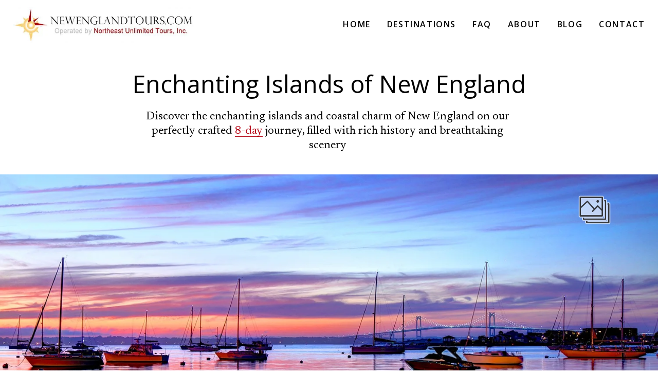

--- FILE ---
content_type: text/html;charset=utf-8
request_url: https://www.newenglandtours.com/destinations/enchanting-islands-of-new-england/
body_size: 36476
content:
<!doctype html>
<html xmlns:og="http://opengraphprotocol.org/schema/" xmlns:fb="http://www.facebook.com/2008/fbml" lang="en-US"  >
  <head>
    <meta http-equiv="X-UA-Compatible" content="IE=edge,chrome=1">
    <meta name="viewport" content="width=device-width, initial-scale=1">
    <!-- This is Squarespace. --><!-- coconut-oleander-bspd -->
<base href="">
<meta charset="utf-8" />
<title>Enchanting Islands of New England - all inclusive guided tour &mdash; New England Tours</title>
<meta http-equiv="Accept-CH" content="Sec-CH-UA-Platform-Version, Sec-CH-UA-Model" /><link rel="icon" type="image/x-icon" href="https://images.squarespace-cdn.com/content/v1/67bc9cf928f73009be375c85/4c1bd350-82c9-4200-9cf9-9999372aa9a9/favicon.ico"/>
<link rel="canonical" href="https://www.newenglandtours.com/destinations/enchanting-islands-of-new-england"/>
<meta property="og:site_name" content="New England Tours"/>
<meta property="og:title" content="Enchanting Islands of New England - all inclusive guided tour &mdash; New England Tours"/>
<meta property="og:url" content="https://www.newenglandtours.com/destinations/enchanting-islands-of-new-england"/>
<meta property="og:type" content="website"/>
<meta property="og:description" content="Discover New England's coastal charm with our 8-day island journey, exploring historic Boston, Newport, Martha’s Vineyard, Cape Cod, and Nantucket"/>
<meta itemprop="name" content="Enchanting Islands of New England - all inclusive guided tour — New England Tours"/>
<meta itemprop="url" content="https://www.newenglandtours.com/destinations/enchanting-islands-of-new-england"/>
<meta itemprop="description" content="Discover New England's coastal charm with our 8-day island journey, exploring historic Boston, Newport, Martha’s Vineyard, Cape Cod, and Nantucket"/>
<meta name="twitter:title" content="Enchanting Islands of New England - all inclusive guided tour — New England Tours"/>
<meta name="twitter:url" content="https://www.newenglandtours.com/destinations/enchanting-islands-of-new-england"/>
<meta name="twitter:card" content="summary"/>
<meta name="twitter:description" content="Discover New England's coastal charm with our 8-day island journey, exploring historic Boston, Newport, Martha’s Vineyard, Cape Cod, and Nantucket"/>
<meta name="description" content="Discover New England's coastal charm with our 8-day island journey, 
exploring historic Boston, Newport, Martha’s Vineyard, Cape Cod, and 
Nantucket" />
<link rel="preconnect" href="https://images.squarespace-cdn.com">
<link rel="preconnect" href="https://fonts.gstatic.com" crossorigin>
<link rel="stylesheet" href="https://fonts.googleapis.com/css2?family=Newsreader:ital,wght@0,400;0,700;1,400;1,700&family=Open+Sans:ital,wght@0,400;0,500;0,600;0,700;1,400;1,700"><script type="text/javascript" crossorigin="anonymous" defer="true" nomodule="nomodule" src="//assets.squarespace.com/@sqs/polyfiller/1.6/legacy.js"></script>
<script type="text/javascript" crossorigin="anonymous" defer="true" src="//assets.squarespace.com/@sqs/polyfiller/1.6/modern.js"></script>
<script type="text/javascript">SQUARESPACE_ROLLUPS = {};</script>
<script>(function(rollups, name) { if (!rollups[name]) { rollups[name] = {}; } rollups[name].js = ["//assets.squarespace.com/universal/scripts-compressed/extract-css-runtime-22905cef2cecb0e7-min.en-US.js"]; })(SQUARESPACE_ROLLUPS, 'squarespace-extract_css_runtime');</script>
<script crossorigin="anonymous" src="//assets.squarespace.com/universal/scripts-compressed/extract-css-runtime-22905cef2cecb0e7-min.en-US.js" defer ></script><script>(function(rollups, name) { if (!rollups[name]) { rollups[name] = {}; } rollups[name].js = ["//assets.squarespace.com/universal/scripts-compressed/extract-css-moment-js-vendor-6f2a1f6ec9a41489-min.en-US.js"]; })(SQUARESPACE_ROLLUPS, 'squarespace-extract_css_moment_js_vendor');</script>
<script crossorigin="anonymous" src="//assets.squarespace.com/universal/scripts-compressed/extract-css-moment-js-vendor-6f2a1f6ec9a41489-min.en-US.js" defer ></script><script>(function(rollups, name) { if (!rollups[name]) { rollups[name] = {}; } rollups[name].js = ["//assets.squarespace.com/universal/scripts-compressed/cldr-resource-pack-22ed584d99d9b83d-min.en-US.js"]; })(SQUARESPACE_ROLLUPS, 'squarespace-cldr_resource_pack');</script>
<script crossorigin="anonymous" src="//assets.squarespace.com/universal/scripts-compressed/cldr-resource-pack-22ed584d99d9b83d-min.en-US.js" defer ></script><script>(function(rollups, name) { if (!rollups[name]) { rollups[name] = {}; } rollups[name].js = ["//assets.squarespace.com/universal/scripts-compressed/common-vendors-stable-fbd854d40b0804b7-min.en-US.js"]; })(SQUARESPACE_ROLLUPS, 'squarespace-common_vendors_stable');</script>
<script crossorigin="anonymous" src="//assets.squarespace.com/universal/scripts-compressed/common-vendors-stable-fbd854d40b0804b7-min.en-US.js" defer ></script><script>(function(rollups, name) { if (!rollups[name]) { rollups[name] = {}; } rollups[name].js = ["//assets.squarespace.com/universal/scripts-compressed/common-vendors-7052b75402b03b15-min.en-US.js"]; })(SQUARESPACE_ROLLUPS, 'squarespace-common_vendors');</script>
<script crossorigin="anonymous" src="//assets.squarespace.com/universal/scripts-compressed/common-vendors-7052b75402b03b15-min.en-US.js" defer ></script><script>(function(rollups, name) { if (!rollups[name]) { rollups[name] = {}; } rollups[name].js = ["//assets.squarespace.com/universal/scripts-compressed/common-f94e08dc799916b3-min.en-US.js"]; })(SQUARESPACE_ROLLUPS, 'squarespace-common');</script>
<script crossorigin="anonymous" src="//assets.squarespace.com/universal/scripts-compressed/common-f94e08dc799916b3-min.en-US.js" defer ></script><script>(function(rollups, name) { if (!rollups[name]) { rollups[name] = {}; } rollups[name].js = ["//assets.squarespace.com/universal/scripts-compressed/user-account-core-2355cc33c789f24d-min.en-US.js"]; })(SQUARESPACE_ROLLUPS, 'squarespace-user_account_core');</script>
<script crossorigin="anonymous" src="//assets.squarespace.com/universal/scripts-compressed/user-account-core-2355cc33c789f24d-min.en-US.js" defer ></script><script>(function(rollups, name) { if (!rollups[name]) { rollups[name] = {}; } rollups[name].css = ["//assets.squarespace.com/universal/styles-compressed/user-account-core-8d51cb8a2fda451d-min.en-US.css"]; })(SQUARESPACE_ROLLUPS, 'squarespace-user_account_core');</script>
<link rel="stylesheet" type="text/css" href="//assets.squarespace.com/universal/styles-compressed/user-account-core-8d51cb8a2fda451d-min.en-US.css"><script>(function(rollups, name) { if (!rollups[name]) { rollups[name] = {}; } rollups[name].js = ["//assets.squarespace.com/universal/scripts-compressed/performance-ad9e27deecfccdcd-min.en-US.js"]; })(SQUARESPACE_ROLLUPS, 'squarespace-performance');</script>
<script crossorigin="anonymous" src="//assets.squarespace.com/universal/scripts-compressed/performance-ad9e27deecfccdcd-min.en-US.js" defer ></script><script data-name="static-context">Static = window.Static || {}; Static.SQUARESPACE_CONTEXT = {"betaFeatureFlags":["campaigns_discount_section_in_blasts","member_areas_feature","campaigns_import_discounts","commerce-product-forms-rendering","supports_versioned_template_assets","campaigns_discount_section_in_automations","scripts_defer","enable_form_submission_trigger","campaigns_merch_state","modernized-pdp-m2-enabled","override_block_styles","i18n_beta_website_locales","campaigns_new_image_layout_picker","marketing_landing_page","form_block_first_last_name_required","new_stacked_index","campaigns_thumbnail_layout","marketing_automations","contacts_and_campaigns_redesign","section-sdk-plp-list-view-atc-button-enabled","nested_categories"],"facebookAppId":"314192535267336","facebookApiVersion":"v6.0","rollups":{"squarespace-announcement-bar":{"js":"//assets.squarespace.com/universal/scripts-compressed/announcement-bar-cbedc76c6324797f-min.en-US.js"},"squarespace-audio-player":{"css":"//assets.squarespace.com/universal/styles-compressed/audio-player-b05f5197a871c566-min.en-US.css","js":"//assets.squarespace.com/universal/scripts-compressed/audio-player-da2700baaad04b07-min.en-US.js"},"squarespace-blog-collection-list":{"css":"//assets.squarespace.com/universal/styles-compressed/blog-collection-list-b4046463b72f34e2-min.en-US.css","js":"//assets.squarespace.com/universal/scripts-compressed/blog-collection-list-f78db80fc1cd6fce-min.en-US.js"},"squarespace-calendar-block-renderer":{"css":"//assets.squarespace.com/universal/styles-compressed/calendar-block-renderer-b72d08ba4421f5a0-min.en-US.css","js":"//assets.squarespace.com/universal/scripts-compressed/calendar-block-renderer-867a1d519964ab77-min.en-US.js"},"squarespace-chartjs-helpers":{"css":"//assets.squarespace.com/universal/styles-compressed/chartjs-helpers-96b256171ee039c1-min.en-US.css","js":"//assets.squarespace.com/universal/scripts-compressed/chartjs-helpers-4fd57f343946d08e-min.en-US.js"},"squarespace-comments":{"css":"//assets.squarespace.com/universal/styles-compressed/comments-af139775e7e76546-min.en-US.css","js":"//assets.squarespace.com/universal/scripts-compressed/comments-d470629db56adf58-min.en-US.js"},"squarespace-custom-css-popup":{"css":"//assets.squarespace.com/universal/styles-compressed/custom-css-popup-722530b41b383ca0-min.en-US.css","js":"//assets.squarespace.com/universal/scripts-compressed/custom-css-popup-93edb2b1af0273d0-min.en-US.js"},"squarespace-dialog":{"css":"//assets.squarespace.com/universal/styles-compressed/dialog-f9093f2d526b94df-min.en-US.css","js":"//assets.squarespace.com/universal/scripts-compressed/dialog-f337264b7e156c12-min.en-US.js"},"squarespace-events-collection":{"css":"//assets.squarespace.com/universal/styles-compressed/events-collection-b72d08ba4421f5a0-min.en-US.css","js":"//assets.squarespace.com/universal/scripts-compressed/events-collection-14cfd7ddff021d8b-min.en-US.js"},"squarespace-form-rendering-utils":{"js":"//assets.squarespace.com/universal/scripts-compressed/form-rendering-utils-ac9b86fc3e92daec-min.en-US.js"},"squarespace-forms":{"css":"//assets.squarespace.com/universal/styles-compressed/forms-0afd3c6ac30bbab1-min.en-US.css","js":"//assets.squarespace.com/universal/scripts-compressed/forms-9b71770e3caa3dc7-min.en-US.js"},"squarespace-gallery-collection-list":{"css":"//assets.squarespace.com/universal/styles-compressed/gallery-collection-list-b4046463b72f34e2-min.en-US.css","js":"//assets.squarespace.com/universal/scripts-compressed/gallery-collection-list-07747667a3187b76-min.en-US.js"},"squarespace-image-zoom":{"css":"//assets.squarespace.com/universal/styles-compressed/image-zoom-b4046463b72f34e2-min.en-US.css","js":"//assets.squarespace.com/universal/scripts-compressed/image-zoom-60c18dc5f8f599ea-min.en-US.js"},"squarespace-pinterest":{"css":"//assets.squarespace.com/universal/styles-compressed/pinterest-b4046463b72f34e2-min.en-US.css","js":"//assets.squarespace.com/universal/scripts-compressed/pinterest-7d6f6ab4e8d3bd3f-min.en-US.js"},"squarespace-popup-overlay":{"css":"//assets.squarespace.com/universal/styles-compressed/popup-overlay-b742b752f5880972-min.en-US.css","js":"//assets.squarespace.com/universal/scripts-compressed/popup-overlay-2b60d0db5b93df47-min.en-US.js"},"squarespace-product-quick-view":{"css":"//assets.squarespace.com/universal/styles-compressed/product-quick-view-9548705e5cf7ee87-min.en-US.css","js":"//assets.squarespace.com/universal/scripts-compressed/product-quick-view-ea646fdf0462387d-min.en-US.js"},"squarespace-products-collection-item-v2":{"css":"//assets.squarespace.com/universal/styles-compressed/products-collection-item-v2-b4046463b72f34e2-min.en-US.css","js":"//assets.squarespace.com/universal/scripts-compressed/products-collection-item-v2-e3a3f101748fca6e-min.en-US.js"},"squarespace-products-collection-list-v2":{"css":"//assets.squarespace.com/universal/styles-compressed/products-collection-list-v2-b4046463b72f34e2-min.en-US.css","js":"//assets.squarespace.com/universal/scripts-compressed/products-collection-list-v2-eedc544f4cc56af4-min.en-US.js"},"squarespace-search-page":{"css":"//assets.squarespace.com/universal/styles-compressed/search-page-90a67fc09b9b32c6-min.en-US.css","js":"//assets.squarespace.com/universal/scripts-compressed/search-page-e64261438cc72da8-min.en-US.js"},"squarespace-search-preview":{"js":"//assets.squarespace.com/universal/scripts-compressed/search-preview-cd4d6b833e1e7e59-min.en-US.js"},"squarespace-simple-liking":{"css":"//assets.squarespace.com/universal/styles-compressed/simple-liking-701bf8bbc05ec6aa-min.en-US.css","js":"//assets.squarespace.com/universal/scripts-compressed/simple-liking-c63bf8989a1c119a-min.en-US.js"},"squarespace-social-buttons":{"css":"//assets.squarespace.com/universal/styles-compressed/social-buttons-95032e5fa98e47a5-min.en-US.css","js":"//assets.squarespace.com/universal/scripts-compressed/social-buttons-0839ae7d1715ddd3-min.en-US.js"},"squarespace-tourdates":{"css":"//assets.squarespace.com/universal/styles-compressed/tourdates-b4046463b72f34e2-min.en-US.css","js":"//assets.squarespace.com/universal/scripts-compressed/tourdates-3d0769ff3268f527-min.en-US.js"},"squarespace-website-overlays-manager":{"css":"//assets.squarespace.com/universal/styles-compressed/website-overlays-manager-07ea5a4e004e6710-min.en-US.css","js":"//assets.squarespace.com/universal/scripts-compressed/website-overlays-manager-532fc21fb15f0ba1-min.en-US.js"}},"pageType":2,"website":{"id":"67bc9cf928f73009be375c85","identifier":"coconut-oleander-bspd","websiteType":4,"contentModifiedOn":1768319208540,"cloneable":false,"hasBeenCloneable":false,"siteStatus":{},"language":"en-US","translationLocale":"en-US","formattingLocale":"en-US","timeZone":"America/New_York","machineTimeZoneOffset":-18000000,"timeZoneOffset":-18000000,"timeZoneAbbr":"EST","siteTitle":"New England Tours","fullSiteTitle":"Enchanting Islands of New England - all inclusive guided tour \u2014 New England Tours","location":{"mapLat":41.7673686,"mapLng":-70.5058104,"addressTitle":"New England Tours","addressLine1":"68 Tupper Road","addressLine2":"Sandwich, MA, 02563","addressCountry":"United States"},"logoImageId":"67bca3904559cb1150ef80dc","shareButtonOptions":{"2":true,"6":true,"7":true,"3":true,"4":true,"1":true,"8":true},"logoImageUrl":"//images.squarespace-cdn.com/content/v1/67bc9cf928f73009be375c85/5da2aeaf-e1d7-42f9-b710-48241e9b134d/new-england-tours-logo-horizontal.jpg","authenticUrl":"https://www.newenglandtours.com","internalUrl":"https://coconut-oleander-bspd.squarespace.com","baseUrl":"https://www.newenglandtours.com","primaryDomain":"www.newenglandtours.com","sslSetting":3,"isHstsEnabled":true,"socialAccounts":[{"serviceId":60,"screenname":"Facebook","addedOn":1740425912534,"profileUrl":"https://www.facebook.com/NewEnglandTours","iconEnabled":true,"serviceName":"facebook-unauth"},{"serviceId":64,"screenname":"Instagram","addedOn":1740425922888,"profileUrl":"https://www.instagram.com/newenglandtours/","iconEnabled":true,"serviceName":"instagram-unauth"},{"serviceId":61,"screenname":"Pinterest","addedOn":1740425949679,"profileUrl":"https://www.pinterest.com/northeastunlimi/","iconEnabled":true,"serviceName":"pinterest-unauth"}],"typekitId":"","statsMigrated":false,"imageMetadataProcessingEnabled":false,"screenshotId":"d30843e5151b45501b2e8ff381600ae2d692d0b8d152f91dddb380af3af88152","captchaSettings":{"siteKey":"","enabledForDonations":false},"showOwnerLogin":false},"websiteSettings":{"id":"67bc9cf928f73009be375c88","websiteId":"67bc9cf928f73009be375c85","subjects":[],"country":"US","state":"MA","simpleLikingEnabled":true,"mobileInfoBarSettings":{"style":1,"isContactEmailEnabled":false,"isContactPhoneNumberEnabled":false,"isLocationEnabled":false,"isBusinessHoursEnabled":false},"announcementBarSettings":{"style":1,"text":"<p data-rte-preserve-empty=\"true\" style=\"white-space:pre-wrap;\"><a target=\"_blank\" href=\"tel:18007596820\">1 -800-759-6820</a></p>"},"commentLikesAllowed":true,"commentAnonAllowed":true,"commentThreaded":true,"commentApprovalRequired":false,"commentAvatarsOn":true,"commentSortType":2,"commentFlagThreshold":0,"commentFlagsAllowed":true,"commentEnableByDefault":true,"commentDisableAfterDaysDefault":0,"disqusShortname":"","commentsEnabled":false,"contactPhoneNumber":"800-759-6820","businessHours":{"monday":{"text":"","ranges":[{}]},"tuesday":{"text":"","ranges":[{}]},"wednesday":{"text":"","ranges":[{}]},"thursday":{"text":"","ranges":[{}]},"friday":{"text":"","ranges":[{}]},"saturday":{"text":"","ranges":[{}]},"sunday":{"text":"","ranges":[{}]}},"storeSettings":{"returnPolicy":null,"termsOfService":null,"privacyPolicy":null,"expressCheckout":false,"continueShoppingLinkUrl":"/","useLightCart":false,"showNoteField":false,"shippingCountryDefaultValue":"US","billToShippingDefaultValue":false,"showShippingPhoneNumber":true,"isShippingPhoneRequired":false,"showBillingPhoneNumber":true,"isBillingPhoneRequired":false,"currenciesSupported":["USD","CAD","GBP","AUD","EUR","CHF","NOK","SEK","DKK","NZD","SGD","MXN","HKD","CZK","ILS","MYR","RUB","PHP","PLN","THB","BRL","ARS","COP","IDR","INR","JPY","ZAR"],"defaultCurrency":"USD","selectedCurrency":"USD","measurementStandard":1,"showCustomCheckoutForm":false,"checkoutPageMarketingOptInEnabled":true,"enableMailingListOptInByDefault":false,"sameAsRetailLocation":false,"merchandisingSettings":{"scarcityEnabledOnProductItems":false,"scarcityEnabledOnProductBlocks":false,"scarcityMessageType":"DEFAULT_SCARCITY_MESSAGE","scarcityThreshold":10,"multipleQuantityAllowedForServices":true,"restockNotificationsEnabled":false,"restockNotificationsMailingListSignUpEnabled":false,"relatedProductsEnabled":false,"relatedProductsOrdering":"random","soldOutVariantsDropdownDisabled":false,"productComposerOptedIn":false,"productComposerABTestOptedOut":false,"productReviewsEnabled":false},"minimumOrderSubtotalEnabled":false,"minimumOrderSubtotal":{"currency":"USD","value":"0.00"},"addToCartConfirmationType":2,"isLive":false,"multipleQuantityAllowedForServices":true},"useEscapeKeyToLogin":false,"ssBadgeType":1,"ssBadgePosition":4,"ssBadgeVisibility":1,"ssBadgeDevices":1,"pinterestOverlayOptions":{"mode":"disabled"},"userAccountsSettings":{"loginAllowed":true,"signupAllowed":true}},"cookieSettings":{"isCookieBannerEnabled":false,"isRestrictiveCookiePolicyEnabled":false,"cookieBannerText":"","cookieBannerTheme":"","cookieBannerVariant":"","cookieBannerPosition":"","cookieBannerCtaVariant":"","cookieBannerCtaText":"","cookieBannerAcceptType":"OPT_IN","cookieBannerOptOutCtaText":"","cookieBannerHasOptOut":false,"cookieBannerHasManageCookies":true,"cookieBannerManageCookiesLabel":"","cookieBannerSavedPreferencesText":"","cookieBannerSavedPreferencesLayout":"PILL"},"websiteCloneable":false,"collection":{"title":"Enchanting Islands of New England","id":"67d9aa35dc918153985cd486","fullUrl":"/destinations/enchanting-islands-of-new-england","type":10,"permissionType":1},"subscribed":false,"appDomain":"squarespace.com","templateTweakable":true,"tweakJSON":{"form-use-theme-colors":"true","header-logo-height":"70px","header-mobile-logo-max-height":"55px","header-vert-padding":"1vw","header-width":"Full","maxPageWidth":"1400px","mobile-header-vert-padding":"6vw","pagePadding":"2vw","tweak-blog-alternating-side-by-side-image-aspect-ratio":"1:1 Square","tweak-blog-alternating-side-by-side-image-spacing":"6%","tweak-blog-alternating-side-by-side-meta-spacing":"20px","tweak-blog-alternating-side-by-side-primary-meta":"Categories","tweak-blog-alternating-side-by-side-read-more-spacing":"20px","tweak-blog-alternating-side-by-side-secondary-meta":"Date","tweak-blog-basic-grid-columns":"3","tweak-blog-basic-grid-image-aspect-ratio":"3:2 Standard","tweak-blog-basic-grid-image-spacing":"35px","tweak-blog-basic-grid-meta-spacing":"25px","tweak-blog-basic-grid-primary-meta":"Categories","tweak-blog-basic-grid-read-more-spacing":"20px","tweak-blog-basic-grid-secondary-meta":"Date","tweak-blog-item-custom-width":"55","tweak-blog-item-show-author-profile":"false","tweak-blog-item-width":"Custom","tweak-blog-masonry-columns":"2","tweak-blog-masonry-horizontal-spacing":"30px","tweak-blog-masonry-image-spacing":"20px","tweak-blog-masonry-meta-spacing":"20px","tweak-blog-masonry-primary-meta":"Categories","tweak-blog-masonry-read-more-spacing":"20px","tweak-blog-masonry-secondary-meta":"Date","tweak-blog-masonry-vertical-spacing":"30px","tweak-blog-side-by-side-image-aspect-ratio":"1:1 Square","tweak-blog-side-by-side-image-spacing":"6%","tweak-blog-side-by-side-meta-spacing":"20px","tweak-blog-side-by-side-primary-meta":"Categories","tweak-blog-side-by-side-read-more-spacing":"20px","tweak-blog-side-by-side-secondary-meta":"None","tweak-blog-single-column-image-spacing":"50px","tweak-blog-single-column-meta-spacing":"30px","tweak-blog-single-column-primary-meta":"Categories","tweak-blog-single-column-read-more-spacing":"15px","tweak-blog-single-column-secondary-meta":"Date","tweak-events-stacked-show-thumbnails":"true","tweak-events-stacked-thumbnail-size":"3:2 Standard","tweak-fixed-header":"false","tweak-fixed-header-style":"Scroll Back","tweak-global-animations-animation-curve":"ease","tweak-global-animations-animation-delay":"0.1s","tweak-global-animations-animation-duration":"0.1s","tweak-global-animations-animation-style":"fade","tweak-global-animations-animation-type":"none","tweak-global-animations-complexity-level":"detailed","tweak-global-animations-enabled":"false","tweak-portfolio-grid-basic-custom-height":"50","tweak-portfolio-grid-overlay-custom-height":"50","tweak-portfolio-hover-follow-acceleration":"10%","tweak-portfolio-hover-follow-animation-duration":"Fast","tweak-portfolio-hover-follow-animation-type":"Fade","tweak-portfolio-hover-follow-delimiter":"Bullet","tweak-portfolio-hover-follow-front":"false","tweak-portfolio-hover-follow-layout":"Inline","tweak-portfolio-hover-follow-size":"50","tweak-portfolio-hover-follow-text-spacing-x":"1.5","tweak-portfolio-hover-follow-text-spacing-y":"1.5","tweak-portfolio-hover-static-animation-duration":"Fast","tweak-portfolio-hover-static-animation-type":"Fade","tweak-portfolio-hover-static-delimiter":"Hyphen","tweak-portfolio-hover-static-front":"true","tweak-portfolio-hover-static-layout":"Inline","tweak-portfolio-hover-static-size":"50","tweak-portfolio-hover-static-text-spacing-x":"1.5","tweak-portfolio-hover-static-text-spacing-y":"1.5","tweak-portfolio-index-background-animation-duration":"Medium","tweak-portfolio-index-background-animation-type":"Fade","tweak-portfolio-index-background-custom-height":"50","tweak-portfolio-index-background-delimiter":"None","tweak-portfolio-index-background-height":"Large","tweak-portfolio-index-background-horizontal-alignment":"Center","tweak-portfolio-index-background-link-format":"Stacked","tweak-portfolio-index-background-persist":"false","tweak-portfolio-index-background-vertical-alignment":"Middle","tweak-portfolio-index-background-width":"Full","tweak-product-basic-item-click-action":"None","tweak-product-basic-item-gallery-aspect-ratio":"3:4 Three-Four (Vertical)","tweak-product-basic-item-gallery-design":"Slideshow","tweak-product-basic-item-gallery-width":"50%","tweak-product-basic-item-hover-action":"None","tweak-product-basic-item-image-spacing":"2vw","tweak-product-basic-item-image-zoom-factor":"2","tweak-product-basic-item-product-variant-display":"Dropdown","tweak-product-basic-item-thumbnail-placement":"Side","tweak-product-basic-item-variant-picker-layout":"Dropdowns","tweak-products-add-to-cart-button":"false","tweak-products-columns":"2","tweak-products-gutter-column":"2vw","tweak-products-gutter-row":"5vw","tweak-products-header-text-alignment":"Middle","tweak-products-image-aspect-ratio":"1:1 Square","tweak-products-image-text-spacing":"1.5vw","tweak-products-mobile-columns":"1","tweak-products-text-alignment":"Left","tweak-products-width":"Full","tweak-transparent-header":"false"},"templateId":"5c5a519771c10ba3470d8101","templateVersion":"7.1","pageFeatures":[1,2,4],"gmRenderKey":"QUl6YVN5Q0JUUk9xNkx1dkZfSUUxcjQ2LVQ0QWVUU1YtMGQ3bXk4","templateScriptsRootUrl":"https://static1.squarespace.com/static/vta/5c5a519771c10ba3470d8101/scripts/","impersonatedSession":false,"tzData":{"zones":[[-300,"US","E%sT",null]],"rules":{"US":[[1967,2006,null,"Oct","lastSun","2:00","0","S"],[1987,2006,null,"Apr","Sun>=1","2:00","1:00","D"],[2007,"max",null,"Mar","Sun>=8","2:00","1:00","D"],[2007,"max",null,"Nov","Sun>=1","2:00","0","S"]]}},"showAnnouncementBar":false,"recaptchaEnterpriseContext":{"recaptchaEnterpriseSiteKey":"6LdDFQwjAAAAAPigEvvPgEVbb7QBm-TkVJdDTlAv"},"i18nContext":{"timeZoneData":{"id":"America/New_York","name":"Eastern Time"}},"env":"PRODUCTION","visitorFormContext":{"formFieldFormats":{"initialPhoneFormat":{"id":0,"type":"PHONE_NUMBER","country":"US","labelLocale":"en-US","fields":[{"type":"SEPARATOR","label":"(","identifier":"LeftParen","length":0,"required":false,"metadata":{}},{"type":"FIELD","label":"1","identifier":"1","length":3,"required":false,"metadata":{}},{"type":"SEPARATOR","label":")","identifier":"RightParen","length":0,"required":false,"metadata":{}},{"type":"SEPARATOR","label":" ","identifier":"Space","length":0,"required":false,"metadata":{}},{"type":"FIELD","label":"2","identifier":"2","length":3,"required":false,"metadata":{}},{"type":"SEPARATOR","label":"-","identifier":"Dash","length":0,"required":false,"metadata":{}},{"type":"FIELD","label":"3","identifier":"3","length":14,"required":false,"metadata":{}}]},"initialNameOrder":"GIVEN_FIRST","initialAddressFormat":{"id":0,"type":"ADDRESS","country":"US","labelLocale":"en","fields":[{"type":"FIELD","label":"Address Line 1","identifier":"Line1","length":0,"required":true,"metadata":{"autocomplete":"address-line1"}},{"type":"SEPARATOR","label":"\n","identifier":"Newline","length":0,"required":false,"metadata":{}},{"type":"FIELD","label":"Address Line 2","identifier":"Line2","length":0,"required":false,"metadata":{"autocomplete":"address-line2"}},{"type":"SEPARATOR","label":"\n","identifier":"Newline","length":0,"required":false,"metadata":{}},{"type":"FIELD","label":"City","identifier":"City","length":0,"required":true,"metadata":{"autocomplete":"address-level2"}},{"type":"SEPARATOR","label":",","identifier":"Comma","length":0,"required":false,"metadata":{}},{"type":"SEPARATOR","label":" ","identifier":"Space","length":0,"required":false,"metadata":{}},{"type":"FIELD","label":"State","identifier":"State","length":0,"required":true,"metadata":{"autocomplete":"address-level1"}},{"type":"SEPARATOR","label":" ","identifier":"Space","length":0,"required":false,"metadata":{}},{"type":"FIELD","label":"ZIP Code","identifier":"Zip","length":0,"required":true,"metadata":{"autocomplete":"postal-code"}}]},"countries":[{"name":"Afghanistan","code":"AF","phoneCode":"+93"},{"name":"\u00C5land Islands","code":"AX","phoneCode":"+358"},{"name":"Albania","code":"AL","phoneCode":"+355"},{"name":"Algeria","code":"DZ","phoneCode":"+213"},{"name":"American Samoa","code":"AS","phoneCode":"+1"},{"name":"Andorra","code":"AD","phoneCode":"+376"},{"name":"Angola","code":"AO","phoneCode":"+244"},{"name":"Anguilla","code":"AI","phoneCode":"+1"},{"name":"Antigua & Barbuda","code":"AG","phoneCode":"+1"},{"name":"Argentina","code":"AR","phoneCode":"+54"},{"name":"Armenia","code":"AM","phoneCode":"+374"},{"name":"Aruba","code":"AW","phoneCode":"+297"},{"name":"Ascension Island","code":"AC","phoneCode":"+247"},{"name":"Australia","code":"AU","phoneCode":"+61"},{"name":"Austria","code":"AT","phoneCode":"+43"},{"name":"Azerbaijan","code":"AZ","phoneCode":"+994"},{"name":"Bahamas","code":"BS","phoneCode":"+1"},{"name":"Bahrain","code":"BH","phoneCode":"+973"},{"name":"Bangladesh","code":"BD","phoneCode":"+880"},{"name":"Barbados","code":"BB","phoneCode":"+1"},{"name":"Belarus","code":"BY","phoneCode":"+375"},{"name":"Belgium","code":"BE","phoneCode":"+32"},{"name":"Belize","code":"BZ","phoneCode":"+501"},{"name":"Benin","code":"BJ","phoneCode":"+229"},{"name":"Bermuda","code":"BM","phoneCode":"+1"},{"name":"Bhutan","code":"BT","phoneCode":"+975"},{"name":"Bolivia","code":"BO","phoneCode":"+591"},{"name":"Bosnia & Herzegovina","code":"BA","phoneCode":"+387"},{"name":"Botswana","code":"BW","phoneCode":"+267"},{"name":"Brazil","code":"BR","phoneCode":"+55"},{"name":"British Indian Ocean Territory","code":"IO","phoneCode":"+246"},{"name":"British Virgin Islands","code":"VG","phoneCode":"+1"},{"name":"Brunei","code":"BN","phoneCode":"+673"},{"name":"Bulgaria","code":"BG","phoneCode":"+359"},{"name":"Burkina Faso","code":"BF","phoneCode":"+226"},{"name":"Burundi","code":"BI","phoneCode":"+257"},{"name":"Cambodia","code":"KH","phoneCode":"+855"},{"name":"Cameroon","code":"CM","phoneCode":"+237"},{"name":"Canada","code":"CA","phoneCode":"+1"},{"name":"Cape Verde","code":"CV","phoneCode":"+238"},{"name":"Caribbean Netherlands","code":"BQ","phoneCode":"+599"},{"name":"Cayman Islands","code":"KY","phoneCode":"+1"},{"name":"Central African Republic","code":"CF","phoneCode":"+236"},{"name":"Chad","code":"TD","phoneCode":"+235"},{"name":"Chile","code":"CL","phoneCode":"+56"},{"name":"China","code":"CN","phoneCode":"+86"},{"name":"Christmas Island","code":"CX","phoneCode":"+61"},{"name":"Cocos (Keeling) Islands","code":"CC","phoneCode":"+61"},{"name":"Colombia","code":"CO","phoneCode":"+57"},{"name":"Comoros","code":"KM","phoneCode":"+269"},{"name":"Congo - Brazzaville","code":"CG","phoneCode":"+242"},{"name":"Congo - Kinshasa","code":"CD","phoneCode":"+243"},{"name":"Cook Islands","code":"CK","phoneCode":"+682"},{"name":"Costa Rica","code":"CR","phoneCode":"+506"},{"name":"C\u00F4te d\u2019Ivoire","code":"CI","phoneCode":"+225"},{"name":"Croatia","code":"HR","phoneCode":"+385"},{"name":"Cuba","code":"CU","phoneCode":"+53"},{"name":"Cura\u00E7ao","code":"CW","phoneCode":"+599"},{"name":"Cyprus","code":"CY","phoneCode":"+357"},{"name":"Czechia","code":"CZ","phoneCode":"+420"},{"name":"Denmark","code":"DK","phoneCode":"+45"},{"name":"Djibouti","code":"DJ","phoneCode":"+253"},{"name":"Dominica","code":"DM","phoneCode":"+1"},{"name":"Dominican Republic","code":"DO","phoneCode":"+1"},{"name":"Ecuador","code":"EC","phoneCode":"+593"},{"name":"Egypt","code":"EG","phoneCode":"+20"},{"name":"El Salvador","code":"SV","phoneCode":"+503"},{"name":"Equatorial Guinea","code":"GQ","phoneCode":"+240"},{"name":"Eritrea","code":"ER","phoneCode":"+291"},{"name":"Estonia","code":"EE","phoneCode":"+372"},{"name":"Eswatini","code":"SZ","phoneCode":"+268"},{"name":"Ethiopia","code":"ET","phoneCode":"+251"},{"name":"Falkland Islands","code":"FK","phoneCode":"+500"},{"name":"Faroe Islands","code":"FO","phoneCode":"+298"},{"name":"Fiji","code":"FJ","phoneCode":"+679"},{"name":"Finland","code":"FI","phoneCode":"+358"},{"name":"France","code":"FR","phoneCode":"+33"},{"name":"French Guiana","code":"GF","phoneCode":"+594"},{"name":"French Polynesia","code":"PF","phoneCode":"+689"},{"name":"Gabon","code":"GA","phoneCode":"+241"},{"name":"Gambia","code":"GM","phoneCode":"+220"},{"name":"Georgia","code":"GE","phoneCode":"+995"},{"name":"Germany","code":"DE","phoneCode":"+49"},{"name":"Ghana","code":"GH","phoneCode":"+233"},{"name":"Gibraltar","code":"GI","phoneCode":"+350"},{"name":"Greece","code":"GR","phoneCode":"+30"},{"name":"Greenland","code":"GL","phoneCode":"+299"},{"name":"Grenada","code":"GD","phoneCode":"+1"},{"name":"Guadeloupe","code":"GP","phoneCode":"+590"},{"name":"Guam","code":"GU","phoneCode":"+1"},{"name":"Guatemala","code":"GT","phoneCode":"+502"},{"name":"Guernsey","code":"GG","phoneCode":"+44"},{"name":"Guinea","code":"GN","phoneCode":"+224"},{"name":"Guinea-Bissau","code":"GW","phoneCode":"+245"},{"name":"Guyana","code":"GY","phoneCode":"+592"},{"name":"Haiti","code":"HT","phoneCode":"+509"},{"name":"Honduras","code":"HN","phoneCode":"+504"},{"name":"Hong Kong SAR China","code":"HK","phoneCode":"+852"},{"name":"Hungary","code":"HU","phoneCode":"+36"},{"name":"Iceland","code":"IS","phoneCode":"+354"},{"name":"India","code":"IN","phoneCode":"+91"},{"name":"Indonesia","code":"ID","phoneCode":"+62"},{"name":"Iran","code":"IR","phoneCode":"+98"},{"name":"Iraq","code":"IQ","phoneCode":"+964"},{"name":"Ireland","code":"IE","phoneCode":"+353"},{"name":"Isle of Man","code":"IM","phoneCode":"+44"},{"name":"Israel","code":"IL","phoneCode":"+972"},{"name":"Italy","code":"IT","phoneCode":"+39"},{"name":"Jamaica","code":"JM","phoneCode":"+1"},{"name":"Japan","code":"JP","phoneCode":"+81"},{"name":"Jersey","code":"JE","phoneCode":"+44"},{"name":"Jordan","code":"JO","phoneCode":"+962"},{"name":"Kazakhstan","code":"KZ","phoneCode":"+7"},{"name":"Kenya","code":"KE","phoneCode":"+254"},{"name":"Kiribati","code":"KI","phoneCode":"+686"},{"name":"Kosovo","code":"XK","phoneCode":"+383"},{"name":"Kuwait","code":"KW","phoneCode":"+965"},{"name":"Kyrgyzstan","code":"KG","phoneCode":"+996"},{"name":"Laos","code":"LA","phoneCode":"+856"},{"name":"Latvia","code":"LV","phoneCode":"+371"},{"name":"Lebanon","code":"LB","phoneCode":"+961"},{"name":"Lesotho","code":"LS","phoneCode":"+266"},{"name":"Liberia","code":"LR","phoneCode":"+231"},{"name":"Libya","code":"LY","phoneCode":"+218"},{"name":"Liechtenstein","code":"LI","phoneCode":"+423"},{"name":"Lithuania","code":"LT","phoneCode":"+370"},{"name":"Luxembourg","code":"LU","phoneCode":"+352"},{"name":"Macao SAR China","code":"MO","phoneCode":"+853"},{"name":"Madagascar","code":"MG","phoneCode":"+261"},{"name":"Malawi","code":"MW","phoneCode":"+265"},{"name":"Malaysia","code":"MY","phoneCode":"+60"},{"name":"Maldives","code":"MV","phoneCode":"+960"},{"name":"Mali","code":"ML","phoneCode":"+223"},{"name":"Malta","code":"MT","phoneCode":"+356"},{"name":"Marshall Islands","code":"MH","phoneCode":"+692"},{"name":"Martinique","code":"MQ","phoneCode":"+596"},{"name":"Mauritania","code":"MR","phoneCode":"+222"},{"name":"Mauritius","code":"MU","phoneCode":"+230"},{"name":"Mayotte","code":"YT","phoneCode":"+262"},{"name":"Mexico","code":"MX","phoneCode":"+52"},{"name":"Micronesia","code":"FM","phoneCode":"+691"},{"name":"Moldova","code":"MD","phoneCode":"+373"},{"name":"Monaco","code":"MC","phoneCode":"+377"},{"name":"Mongolia","code":"MN","phoneCode":"+976"},{"name":"Montenegro","code":"ME","phoneCode":"+382"},{"name":"Montserrat","code":"MS","phoneCode":"+1"},{"name":"Morocco","code":"MA","phoneCode":"+212"},{"name":"Mozambique","code":"MZ","phoneCode":"+258"},{"name":"Myanmar (Burma)","code":"MM","phoneCode":"+95"},{"name":"Namibia","code":"NA","phoneCode":"+264"},{"name":"Nauru","code":"NR","phoneCode":"+674"},{"name":"Nepal","code":"NP","phoneCode":"+977"},{"name":"Netherlands","code":"NL","phoneCode":"+31"},{"name":"New Caledonia","code":"NC","phoneCode":"+687"},{"name":"New Zealand","code":"NZ","phoneCode":"+64"},{"name":"Nicaragua","code":"NI","phoneCode":"+505"},{"name":"Niger","code":"NE","phoneCode":"+227"},{"name":"Nigeria","code":"NG","phoneCode":"+234"},{"name":"Niue","code":"NU","phoneCode":"+683"},{"name":"Norfolk Island","code":"NF","phoneCode":"+672"},{"name":"Northern Mariana Islands","code":"MP","phoneCode":"+1"},{"name":"North Korea","code":"KP","phoneCode":"+850"},{"name":"North Macedonia","code":"MK","phoneCode":"+389"},{"name":"Norway","code":"NO","phoneCode":"+47"},{"name":"Oman","code":"OM","phoneCode":"+968"},{"name":"Pakistan","code":"PK","phoneCode":"+92"},{"name":"Palau","code":"PW","phoneCode":"+680"},{"name":"Palestinian Territories","code":"PS","phoneCode":"+970"},{"name":"Panama","code":"PA","phoneCode":"+507"},{"name":"Papua New Guinea","code":"PG","phoneCode":"+675"},{"name":"Paraguay","code":"PY","phoneCode":"+595"},{"name":"Peru","code":"PE","phoneCode":"+51"},{"name":"Philippines","code":"PH","phoneCode":"+63"},{"name":"Poland","code":"PL","phoneCode":"+48"},{"name":"Portugal","code":"PT","phoneCode":"+351"},{"name":"Puerto Rico","code":"PR","phoneCode":"+1"},{"name":"Qatar","code":"QA","phoneCode":"+974"},{"name":"R\u00E9union","code":"RE","phoneCode":"+262"},{"name":"Romania","code":"RO","phoneCode":"+40"},{"name":"Russia","code":"RU","phoneCode":"+7"},{"name":"Rwanda","code":"RW","phoneCode":"+250"},{"name":"Samoa","code":"WS","phoneCode":"+685"},{"name":"San Marino","code":"SM","phoneCode":"+378"},{"name":"S\u00E3o Tom\u00E9 & Pr\u00EDncipe","code":"ST","phoneCode":"+239"},{"name":"Saudi Arabia","code":"SA","phoneCode":"+966"},{"name":"Senegal","code":"SN","phoneCode":"+221"},{"name":"Serbia","code":"RS","phoneCode":"+381"},{"name":"Seychelles","code":"SC","phoneCode":"+248"},{"name":"Sierra Leone","code":"SL","phoneCode":"+232"},{"name":"Singapore","code":"SG","phoneCode":"+65"},{"name":"Sint Maarten","code":"SX","phoneCode":"+1"},{"name":"Slovakia","code":"SK","phoneCode":"+421"},{"name":"Slovenia","code":"SI","phoneCode":"+386"},{"name":"Solomon Islands","code":"SB","phoneCode":"+677"},{"name":"Somalia","code":"SO","phoneCode":"+252"},{"name":"South Africa","code":"ZA","phoneCode":"+27"},{"name":"South Korea","code":"KR","phoneCode":"+82"},{"name":"South Sudan","code":"SS","phoneCode":"+211"},{"name":"Spain","code":"ES","phoneCode":"+34"},{"name":"Sri Lanka","code":"LK","phoneCode":"+94"},{"name":"St. Barth\u00E9lemy","code":"BL","phoneCode":"+590"},{"name":"St. Helena","code":"SH","phoneCode":"+290"},{"name":"St. Kitts & Nevis","code":"KN","phoneCode":"+1"},{"name":"St. Lucia","code":"LC","phoneCode":"+1"},{"name":"St. Martin","code":"MF","phoneCode":"+590"},{"name":"St. Pierre & Miquelon","code":"PM","phoneCode":"+508"},{"name":"St. Vincent & Grenadines","code":"VC","phoneCode":"+1"},{"name":"Sudan","code":"SD","phoneCode":"+249"},{"name":"Suriname","code":"SR","phoneCode":"+597"},{"name":"Svalbard & Jan Mayen","code":"SJ","phoneCode":"+47"},{"name":"Sweden","code":"SE","phoneCode":"+46"},{"name":"Switzerland","code":"CH","phoneCode":"+41"},{"name":"Syria","code":"SY","phoneCode":"+963"},{"name":"Taiwan","code":"TW","phoneCode":"+886"},{"name":"Tajikistan","code":"TJ","phoneCode":"+992"},{"name":"Tanzania","code":"TZ","phoneCode":"+255"},{"name":"Thailand","code":"TH","phoneCode":"+66"},{"name":"Timor-Leste","code":"TL","phoneCode":"+670"},{"name":"Togo","code":"TG","phoneCode":"+228"},{"name":"Tokelau","code":"TK","phoneCode":"+690"},{"name":"Tonga","code":"TO","phoneCode":"+676"},{"name":"Trinidad & Tobago","code":"TT","phoneCode":"+1"},{"name":"Tristan da Cunha","code":"TA","phoneCode":"+290"},{"name":"Tunisia","code":"TN","phoneCode":"+216"},{"name":"T\u00FCrkiye","code":"TR","phoneCode":"+90"},{"name":"Turkmenistan","code":"TM","phoneCode":"+993"},{"name":"Turks & Caicos Islands","code":"TC","phoneCode":"+1"},{"name":"Tuvalu","code":"TV","phoneCode":"+688"},{"name":"U.S. Virgin Islands","code":"VI","phoneCode":"+1"},{"name":"Uganda","code":"UG","phoneCode":"+256"},{"name":"Ukraine","code":"UA","phoneCode":"+380"},{"name":"United Arab Emirates","code":"AE","phoneCode":"+971"},{"name":"United Kingdom","code":"GB","phoneCode":"+44"},{"name":"United States","code":"US","phoneCode":"+1"},{"name":"Uruguay","code":"UY","phoneCode":"+598"},{"name":"Uzbekistan","code":"UZ","phoneCode":"+998"},{"name":"Vanuatu","code":"VU","phoneCode":"+678"},{"name":"Vatican City","code":"VA","phoneCode":"+39"},{"name":"Venezuela","code":"VE","phoneCode":"+58"},{"name":"Vietnam","code":"VN","phoneCode":"+84"},{"name":"Wallis & Futuna","code":"WF","phoneCode":"+681"},{"name":"Western Sahara","code":"EH","phoneCode":"+212"},{"name":"Yemen","code":"YE","phoneCode":"+967"},{"name":"Zambia","code":"ZM","phoneCode":"+260"},{"name":"Zimbabwe","code":"ZW","phoneCode":"+263"}]},"localizedStrings":{"validation":{"noValidSelection":"A valid selection must be made.","invalidUrl":"Must be a valid URL.","stringTooLong":"Value should have a length no longer than {0}.","containsInvalidKey":"{0} contains an invalid key.","invalidTwitterUsername":"Must be a valid Twitter username.","valueOutsideRange":"Value must be in the range {0} to {1}.","invalidPassword":"Passwords should not contain whitespace.","missingRequiredSubfields":"{0} is missing required subfields: {1}","invalidCurrency":"Currency value should be formatted like 1234 or 123.99.","invalidMapSize":"Value should contain exactly {0} elements.","subfieldsRequired":"All fields in {0} are required.","formSubmissionFailed":"Form submission failed. Review the following information: {0}.","invalidCountryCode":"Country code should have an optional plus and up to 4 digits.","invalidDate":"This is not a real date.","required":"{0} is required.","invalidStringLength":"Value should be {0} characters long.","invalidEmail":"Email addresses should follow the format user@domain.com.","invalidListLength":"Value should be {0} elements long.","allEmpty":"Please fill out at least one form field.","missingRequiredQuestion":"Missing a required question.","invalidQuestion":"Contained an invalid question.","captchaFailure":"Captcha validation failed. Please try again.","stringTooShort":"Value should have a length of at least {0}.","invalid":"{0} is not valid.","formErrors":"Form Errors","containsInvalidValue":"{0} contains an invalid value.","invalidUnsignedNumber":"Numbers must contain only digits and no other characters.","invalidName":"Valid names contain only letters, numbers, spaces, ', or - characters."},"submit":"Submit","status":{"title":"{@} Block","learnMore":"Learn more"},"name":{"firstName":"First Name","lastName":"Last Name"},"lightbox":{"openForm":"Open Form"},"likert":{"agree":"Agree","stronglyDisagree":"Strongly Disagree","disagree":"Disagree","stronglyAgree":"Strongly Agree","neutral":"Neutral"},"time":{"am":"AM","second":"Second","pm":"PM","minute":"Minute","amPm":"AM/PM","hour":"Hour"},"notFound":"Form not found.","date":{"yyyy":"YYYY","year":"Year","mm":"MM","day":"Day","month":"Month","dd":"DD"},"phone":{"country":"Country","number":"Number","prefix":"Prefix","areaCode":"Area Code","line":"Line"},"submitError":"Unable to submit form. Please try again later.","address":{"stateProvince":"State/Province","country":"Country","zipPostalCode":"Zip/Postal Code","address2":"Address 2","address1":"Address 1","city":"City"},"email":{"signUp":"Sign up for news and updates"},"cannotSubmitDemoForm":"This is a demo form and cannot be submitted.","required":"(required)","invalidData":"Invalid form data."}}};</script><link rel="stylesheet" type="text/css" href="https://definitions.sqspcdn.com/website-component-definition/static-assets/website.components.shape/3e6e9b1d-8874-4164-9558-af25858e22e2_496/website.components.shape.styles.css"/><script defer src="https://definitions.sqspcdn.com/website-component-definition/static-assets/website.components.shape/3e6e9b1d-8874-4164-9558-af25858e22e2_496/block-animation-preview-manager.js"></script><script defer src="https://definitions.sqspcdn.com/website-component-definition/static-assets/website.components.shape/3e6e9b1d-8874-4164-9558-af25858e22e2_496/website.components.shape.visitor.js"></script><script defer src="https://definitions.sqspcdn.com/website-component-definition/static-assets/website.components.shape/3e6e9b1d-8874-4164-9558-af25858e22e2_496/3196.js"></script><script defer src="https://definitions.sqspcdn.com/website-component-definition/static-assets/website.components.shape/3e6e9b1d-8874-4164-9558-af25858e22e2_496/8830.js"></script><script defer src="https://definitions.sqspcdn.com/website-component-definition/static-assets/website.components.shape/3e6e9b1d-8874-4164-9558-af25858e22e2_496/trigger-animation-runtime.js"></script><script type="application/ld+json">{"url":"https://www.newenglandtours.com","name":"New England Tours","image":"//images.squarespace-cdn.com/content/v1/67bc9cf928f73009be375c85/5da2aeaf-e1d7-42f9-b710-48241e9b134d/new-england-tours-logo-horizontal.jpg","@context":"http://schema.org","@type":"WebSite"}</script><script type="application/ld+json">{"legalName":"New England Tours","address":"68 Tupper Road\nSandwich, MA, 02563\nUnited States","email":"sales@newenglandtours.com","telephone":"800-759-6820","sameAs":["https://www.facebook.com/NewEnglandTours","https://www.instagram.com/newenglandtours/","https://www.pinterest.com/northeastunlimi/"],"@context":"http://schema.org","@type":"Organization"}</script><script type="application/ld+json">{"address":"68 Tupper Road\nSandwich, MA, 02563\nUnited States","image":"https://static1.squarespace.com/static/67bc9cf928f73009be375c85/t/67bca3904559cb1150ef80dc/1768319208540/","name":"New England Tours","openingHours":", , , , , , ","@context":"http://schema.org","@type":"LocalBusiness"}</script><link rel="stylesheet" type="text/css" href="https://static1.squarespace.com/static/versioned-site-css/67bc9cf928f73009be375c85/148/5c5a519771c10ba3470d8101/67bc9cf928f73009be375c90/1725/site.css"/><script>
document.addEventListener("scroll", function () {
    let button = document.querySelector(".btn-taste, .btn-enchanting");
    if (window.scrollY > 800) {
        button.classList.add("show");
    } else {
        button.classList.remove("show");
    }
});
</script><div class="btn-enchanting">
<button class="wtrvl-checkout_button" id="wetravel_button_widget" data-env="https://newenglandtours.wetravel.com" data-version="v0.3" data-uid="692542" data-uuid="87206195" href="https://newenglandtours.wetravel.com/checkout_embed?uuid=87206195" style="background-color:#f5cd76;color:#313738;border: 0px;border-radius: 5px;font-family: 'Poppins', sans-serif;font-weight: 400;font-size: 16px;-webkit-font-smoothing: antialiased;text-transform: capitalize;padding: 20px 28px;text-decoration: none;text-align: center;line-height: 14px;display: inline-block; cursor: pointer;">BOOK NOW</button>

<link href="https://fonts.googleapis.com/css?family=Poppins" rel="stylesheet"> <script src="https://cdn.wetravel.com/widgets/embed_checkout.js"></script>
  <a class="wtrvl-download_brochure_button" id="wetravel_download_brochure_widget" data-env="https://newenglandtours.wetravel.com" data-version="v0.2" data-uid="692542" data-uuid="87206195" href="https://newenglandtours.wetravel.com/embed/download_brochure?uuid=87206195" style="color:#ffe9ba;font-family: 'Poppins', sans-serif;text-decoration:underline;font-weight: 400;font-size: 14px;-webkit-font-smoothing: antialiased;" onmouseover="style.textDecoration='underline'" onmouseout="style.textDecoration='none'">Download Brochure</a> <link href="https://fonts.googleapis.com/css?family=Poppins" rel="stylesheet"> <script src="https://cdn.wetravel.com/widgets/embed_download_brochure.js"></script>
</div><script>Static.COOKIE_BANNER_CAPABLE = true;</script>
<script async src="https://www.googletagmanager.com/gtag/js?id=G-SS9XYX9PLE"></script><script>window.dataLayer = window.dataLayer || [];function gtag(){dataLayer.push(arguments);}gtag('js', new Date());gtag('set', 'developer_id.dZjQwMz', true);gtag('config', 'G-SS9XYX9PLE');</script><!-- End of Squarespace Headers -->
    <link rel="stylesheet" type="text/css" href="https://static1.squarespace.com/static/vta/5c5a519771c10ba3470d8101/versioned-assets/1768595569976-GIM0I0AMFTDJKAEMTYNX/static.css">
  </head>

  <body
    id="collection-67d9aa35dc918153985cd486"
    class="
      form-use-theme-colors form-field-style-solid form-field-shape-square form-field-border-bottom form-field-checkbox-type-icon form-field-checkbox-fill-outline form-field-checkbox-color-inverted form-field-checkbox-shape-square form-field-checkbox-layout-stack form-field-radio-type-icon form-field-radio-fill-outline form-field-radio-color-inverted form-field-radio-shape-square form-field-radio-layout-stack form-field-survey-fill-outline form-field-survey-color-inverted form-field-survey-shape-square form-field-hover-focus-opacity form-submit-button-style-bar tweak-portfolio-grid-overlay-width-inset tweak-portfolio-grid-overlay-height-medium tweak-portfolio-grid-overlay-image-aspect-ratio-11-square tweak-portfolio-grid-overlay-text-placement-bottom-left tweak-portfolio-grid-overlay-show-text-after-hover image-block-poster-text-alignment-left image-block-card-content-position-center image-block-card-text-alignment-left image-block-overlap-content-position-center image-block-overlap-text-alignment-left image-block-collage-content-position-center image-block-collage-text-alignment-left image-block-stack-text-alignment-left tweak-blog-single-column-width-full tweak-blog-single-column-text-alignment-left tweak-blog-single-column-image-placement-above tweak-blog-single-column-delimiter-bullet tweak-blog-single-column-read-more-style-show tweak-blog-single-column-primary-meta-categories tweak-blog-single-column-secondary-meta-date tweak-blog-single-column-meta-position-top tweak-blog-single-column-content-full-post tweak-blog-item-width-custom tweak-blog-item-text-alignment-left tweak-blog-item-meta-position-below-title tweak-blog-item-show-categories    tweak-blog-item-delimiter-pipe primary-button-style-solid primary-button-shape-rounded secondary-button-style-solid secondary-button-shape-underline tertiary-button-style-solid tertiary-button-shape-rounded tweak-events-stacked-width-full tweak-events-stacked-height-large  tweak-events-stacked-show-thumbnails tweak-events-stacked-thumbnail-size-32-standard tweak-events-stacked-date-style-with-text tweak-events-stacked-show-time tweak-events-stacked-show-location  tweak-events-stacked-show-excerpt  tweak-blog-basic-grid-width-inset tweak-blog-basic-grid-image-aspect-ratio-32-standard tweak-blog-basic-grid-text-alignment-center tweak-blog-basic-grid-delimiter-bullet tweak-blog-basic-grid-image-placement-above tweak-blog-basic-grid-read-more-style-show tweak-blog-basic-grid-primary-meta-categories tweak-blog-basic-grid-secondary-meta-date tweak-blog-basic-grid-excerpt-show header-overlay-alignment-center tweak-portfolio-index-background-link-format-stacked tweak-portfolio-index-background-width-full tweak-portfolio-index-background-height-large  tweak-portfolio-index-background-vertical-alignment-middle tweak-portfolio-index-background-horizontal-alignment-center tweak-portfolio-index-background-delimiter-none tweak-portfolio-index-background-animation-type-fade tweak-portfolio-index-background-animation-duration-medium tweak-portfolio-hover-follow-layout-inline  tweak-portfolio-hover-follow-delimiter-bullet tweak-portfolio-hover-follow-animation-type-fade tweak-portfolio-hover-follow-animation-duration-fast tweak-portfolio-hover-static-layout-inline tweak-portfolio-hover-static-front tweak-portfolio-hover-static-delimiter-hyphen tweak-portfolio-hover-static-animation-type-fade tweak-portfolio-hover-static-animation-duration-fast tweak-blog-alternating-side-by-side-width-full tweak-blog-alternating-side-by-side-image-aspect-ratio-11-square tweak-blog-alternating-side-by-side-text-alignment-left tweak-blog-alternating-side-by-side-read-more-style-show tweak-blog-alternating-side-by-side-image-text-alignment-middle tweak-blog-alternating-side-by-side-delimiter-bullet tweak-blog-alternating-side-by-side-meta-position-top tweak-blog-alternating-side-by-side-primary-meta-categories tweak-blog-alternating-side-by-side-secondary-meta-date tweak-blog-alternating-side-by-side-excerpt-show  tweak-global-animations-complexity-level-detailed tweak-global-animations-animation-style-fade tweak-global-animations-animation-type-none tweak-global-animations-animation-curve-ease tweak-blog-masonry-width-full tweak-blog-masonry-text-alignment-left tweak-blog-masonry-primary-meta-categories tweak-blog-masonry-secondary-meta-date tweak-blog-masonry-meta-position-top tweak-blog-masonry-read-more-style-show tweak-blog-masonry-delimiter-space tweak-blog-masonry-image-placement-above tweak-blog-masonry-excerpt-show header-width-full   tweak-fixed-header-style-scroll-back tweak-blog-side-by-side-width-full tweak-blog-side-by-side-image-placement-left tweak-blog-side-by-side-image-aspect-ratio-11-square tweak-blog-side-by-side-primary-meta-categories tweak-blog-side-by-side-secondary-meta-none tweak-blog-side-by-side-meta-position-top tweak-blog-side-by-side-text-alignment-left tweak-blog-side-by-side-image-text-alignment-middle tweak-blog-side-by-side-read-more-style-show tweak-blog-side-by-side-delimiter-bullet tweak-blog-side-by-side-excerpt-show tweak-portfolio-grid-basic-width-full tweak-portfolio-grid-basic-height-medium tweak-portfolio-grid-basic-image-aspect-ratio-32-standard tweak-portfolio-grid-basic-text-alignment-left tweak-portfolio-grid-basic-hover-effect-fade hide-opentable-icons opentable-style-dark tweak-product-quick-view-button-style-floating tweak-product-quick-view-button-position-bottom tweak-product-quick-view-lightbox-excerpt-display-truncate tweak-product-quick-view-lightbox-show-arrows tweak-product-quick-view-lightbox-show-close-button tweak-product-quick-view-lightbox-controls-weight-light native-currency-code-usd collection-67d9aa35dc918153985cd486 collection-type-page collection-layout-default mobile-style-available sqs-seven-one
      
        
          
            
              
            
          
        
      
    "
    tabindex="-1"
  >
    <div
      id="siteWrapper"
      class="clearfix site-wrapper"
    >
      
        <div id="floatingCart" class="floating-cart hidden">
          <a href="/cart" class="icon icon--stroke icon--fill icon--cart sqs-custom-cart">
            <span class="Cart-inner">
              



  <svg class="icon icon--cart" width="144" height="125" viewBox="0 0 144 125" >
<path d="M4.69551 0.000432948C2.10179 0.000432948 0 2.09856 0 4.68769C0 7.27686 2.10183 9.37496 4.69551 9.37496H23.43C31.2022 28.5892 38.8567 47.8378 46.5654 67.089L39.4737 84.129C38.8799 85.5493 39.0464 87.2634 39.905 88.5418C40.7622 89.8216 42.2856 90.6283 43.8271 90.6232H122.088C124.568 90.658 126.85 88.4129 126.85 85.9359C126.85 83.4589 124.569 81.214 122.088 81.2487H50.8702L54.9305 71.5802L130.306 65.5745C132.279 65.4199 134.064 63.8849 134.512 61.9608L143.903 21.337C144.518 18.6009 142.114 15.6147 139.306 15.624H36.0522L30.9654 2.92939C30.2682 1.21146 28.4698 0 26.612 0L4.69551 0.000432948ZM39.8152 24.9999H133.385L126.097 56.5426L54.7339 62.2067L39.8152 24.9999ZM59.4777 93.75C50.8885 93.75 43.8252 100.801 43.8252 109.375C43.8252 117.949 50.8885 125 59.4777 125C68.0669 125 75.1301 117.949 75.1301 109.375C75.1301 100.801 68.0669 93.75 59.4777 93.75ZM106.433 93.75C97.8436 93.75 90.7803 100.801 90.7803 109.375C90.7803 117.949 97.8436 125 106.433 125C115.022 125 122.085 117.949 122.085 109.375C122.085 100.801 115.022 93.75 106.433 93.75ZM59.4777 103.125C62.9906 103.125 65.7378 105.867 65.7378 109.374C65.7378 112.88 62.9905 115.623 59.4777 115.623C55.9647 115.623 53.2175 112.88 53.2175 109.374C53.2175 105.867 55.9649 103.125 59.4777 103.125ZM106.433 103.125C109.946 103.125 112.693 105.867 112.693 109.374C112.693 112.88 109.946 115.623 106.433 115.623C102.92 115.623 100.173 112.88 100.173 109.374C100.173 105.867 102.92 103.125 106.433 103.125Z" />
</svg>


              <div class="legacy-cart icon-cart-quantity">
                <span class="sqs-cart-quantity">0</span>
              </div>
            </span>
          </a>
        </div>
      

      












  <header
    data-test="header"
    id="header"
    
    class="
      
        
      
      header theme-col--primary
    "
    data-section-theme=""
    data-controller="Header"
    data-current-styles="{
&quot;layout&quot;: &quot;navRight&quot;,
&quot;action&quot;: {
&quot;href&quot;: &quot;/appointments&quot;,
&quot;buttonText&quot;: &quot;Book now&quot;,
&quot;newWindow&quot;: false
},
&quot;showSocial&quot;: false,
&quot;socialOptions&quot;: {
&quot;socialBorderShape&quot;: &quot;none&quot;,
&quot;socialBorderStyle&quot;: &quot;outline&quot;,
&quot;socialBorderThickness&quot;: {
&quot;unit&quot;: &quot;px&quot;,
&quot;value&quot;: 1.0
}
},
&quot;menuOverlayTheme&quot;: &quot;light&quot;,
&quot;menuOverlayAnimation&quot;: &quot;fade&quot;,
&quot;cartStyle&quot;: &quot;text&quot;,
&quot;cartText&quot;: &quot;Cart&quot;,
&quot;showEmptyCartState&quot;: false,
&quot;cartOptions&quot;: {
&quot;iconType&quot;: &quot;stroke-9&quot;,
&quot;cartBorderShape&quot;: &quot;none&quot;,
&quot;cartBorderStyle&quot;: &quot;outline&quot;,
&quot;cartBorderThickness&quot;: {
&quot;unit&quot;: &quot;px&quot;,
&quot;value&quot;: 1.0
}
},
&quot;showButton&quot;: false,
&quot;showCart&quot;: false,
&quot;showAccountLogin&quot;: false,
&quot;headerStyle&quot;: &quot;solid&quot;,
&quot;languagePicker&quot;: {
&quot;enabled&quot;: false,
&quot;iconEnabled&quot;: false,
&quot;iconType&quot;: &quot;globe&quot;,
&quot;flagShape&quot;: &quot;shiny&quot;,
&quot;languageFlags&quot;: [ ]
},
&quot;iconOptions&quot;: {
&quot;desktopDropdownIconOptions&quot;: {
&quot;size&quot;: {
&quot;unit&quot;: &quot;em&quot;,
&quot;value&quot;: 1.0
},
&quot;iconSpacing&quot;: {
&quot;unit&quot;: &quot;em&quot;,
&quot;value&quot;: 0.35
},
&quot;strokeWidth&quot;: {
&quot;unit&quot;: &quot;px&quot;,
&quot;value&quot;: 1.0
},
&quot;endcapType&quot;: &quot;square&quot;,
&quot;folderDropdownIcon&quot;: &quot;none&quot;,
&quot;languagePickerIcon&quot;: &quot;openArrowHead&quot;
},
&quot;mobileDropdownIconOptions&quot;: {
&quot;size&quot;: {
&quot;unit&quot;: &quot;em&quot;,
&quot;value&quot;: 1.0
},
&quot;iconSpacing&quot;: {
&quot;unit&quot;: &quot;em&quot;,
&quot;value&quot;: 0.15
},
&quot;strokeWidth&quot;: {
&quot;unit&quot;: &quot;px&quot;,
&quot;value&quot;: 0.5
},
&quot;endcapType&quot;: &quot;square&quot;,
&quot;folderDropdownIcon&quot;: &quot;openArrowHead&quot;,
&quot;languagePickerIcon&quot;: &quot;openArrowHead&quot;
}
},
&quot;mobileOptions&quot;: {
&quot;layout&quot;: &quot;logoLeftNavRight&quot;,
&quot;menuIconOptions&quot;: {
&quot;style&quot;: &quot;halfLineHamburger&quot;,
&quot;thickness&quot;: {
&quot;unit&quot;: &quot;px&quot;,
&quot;value&quot;: 3.0
}
}
},
&quot;solidOptions&quot;: {
&quot;headerOpacity&quot;: {
&quot;unit&quot;: &quot;%&quot;,
&quot;value&quot;: 100.0
},
&quot;blurBackground&quot;: {
&quot;enabled&quot;: false,
&quot;blurRadius&quot;: {
&quot;unit&quot;: &quot;px&quot;,
&quot;value&quot;: 12.0
}
},
&quot;backgroundColor&quot;: {
&quot;type&quot;: &quot;SITE_PALETTE_COLOR&quot;,
&quot;sitePaletteColor&quot;: {
&quot;colorName&quot;: &quot;lightAccent&quot;,
&quot;alphaModifier&quot;: 1.0
}
},
&quot;navigationColor&quot;: {
&quot;type&quot;: &quot;SITE_PALETTE_COLOR&quot;,
&quot;sitePaletteColor&quot;: {
&quot;colorName&quot;: &quot;black&quot;,
&quot;alphaModifier&quot;: 1.0
}
}
},
&quot;gradientOptions&quot;: {
&quot;gradientType&quot;: &quot;faded&quot;,
&quot;headerOpacity&quot;: {
&quot;unit&quot;: &quot;%&quot;,
&quot;value&quot;: 90.0
},
&quot;blurBackground&quot;: {
&quot;enabled&quot;: false,
&quot;blurRadius&quot;: {
&quot;unit&quot;: &quot;px&quot;,
&quot;value&quot;: 6.0
}
},
&quot;backgroundColor&quot;: {
&quot;type&quot;: &quot;SITE_PALETTE_COLOR&quot;,
&quot;sitePaletteColor&quot;: {
&quot;colorName&quot;: &quot;white&quot;,
&quot;alphaModifier&quot;: 1.0
}
},
&quot;navigationColor&quot;: {
&quot;type&quot;: &quot;SITE_PALETTE_COLOR&quot;,
&quot;sitePaletteColor&quot;: {
&quot;colorName&quot;: &quot;accent&quot;,
&quot;alphaModifier&quot;: 1.0
}
}
},
&quot;dropShadowOptions&quot;: {
&quot;enabled&quot;: false,
&quot;blur&quot;: {
&quot;unit&quot;: &quot;px&quot;,
&quot;value&quot;: 12.0
},
&quot;spread&quot;: {
&quot;unit&quot;: &quot;px&quot;,
&quot;value&quot;: 0.0
},
&quot;distance&quot;: {
&quot;unit&quot;: &quot;px&quot;,
&quot;value&quot;: 12.0
},
&quot;color&quot;: {
&quot;type&quot;: &quot;SITE_PALETTE_COLOR&quot;,
&quot;sitePaletteColor&quot;: {
&quot;colorName&quot;: &quot;darkAccent&quot;,
&quot;alphaModifier&quot;: 1.0
}
}
},
&quot;borderOptions&quot;: {
&quot;enabled&quot;: false,
&quot;position&quot;: &quot;bottom&quot;,
&quot;thickness&quot;: {
&quot;unit&quot;: &quot;px&quot;,
&quot;value&quot;: 4.0
},
&quot;color&quot;: {
&quot;type&quot;: &quot;SITE_PALETTE_COLOR&quot;,
&quot;sitePaletteColor&quot;: {
&quot;colorName&quot;: &quot;white&quot;,
&quot;alphaModifier&quot;: 1.0
}
}
},
&quot;showPromotedElement&quot;: false,
&quot;buttonVariant&quot;: &quot;primary&quot;,
&quot;blurBackground&quot;: {
&quot;enabled&quot;: false,
&quot;blurRadius&quot;: {
&quot;unit&quot;: &quot;px&quot;,
&quot;value&quot;: 12.0
}
},
&quot;headerOpacity&quot;: {
&quot;unit&quot;: &quot;%&quot;,
&quot;value&quot;: 100.0
}
}"
    data-section-id="header"
    data-header-style="solid"
    data-language-picker="{
&quot;enabled&quot;: false,
&quot;iconEnabled&quot;: false,
&quot;iconType&quot;: &quot;globe&quot;,
&quot;flagShape&quot;: &quot;shiny&quot;,
&quot;languageFlags&quot;: [ ]
}"
    
    data-first-focusable-element
    tabindex="-1"
    style="
      
        --headerDropShadowColor: hsla(var(--darkAccent-hsl), 1);
      
      
        --headerBorderColor: hsla(var(--white-hsl), 1);
      
      
        --solidHeaderBackgroundColor: hsla(var(--lightAccent-hsl), 1);
      
      
        --solidHeaderNavigationColor: hsla(var(--black-hsl), 1);
      
      
        --gradientHeaderBackgroundColor: hsla(var(--white-hsl), 1);
      
      
        --gradientHeaderNavigationColor: hsla(var(--accent-hsl), 1);
      
    "
  >
    <svg  style="display:none" viewBox="0 0 22 22" xmlns="http://www.w3.org/2000/svg">
  <symbol id="circle" >
    <path d="M11.5 17C14.5376 17 17 14.5376 17 11.5C17 8.46243 14.5376 6 11.5 6C8.46243 6 6 8.46243 6 11.5C6 14.5376 8.46243 17 11.5 17Z" fill="none" />
  </symbol>

  <symbol id="circleFilled" >
    <path d="M11.5 17C14.5376 17 17 14.5376 17 11.5C17 8.46243 14.5376 6 11.5 6C8.46243 6 6 8.46243 6 11.5C6 14.5376 8.46243 17 11.5 17Z" />
  </symbol>

  <symbol id="dash" >
    <path d="M11 11H19H3" />
  </symbol>

  <symbol id="squareFilled" >
    <rect x="6" y="6" width="11" height="11" />
  </symbol>

  <symbol id="square" >
    <rect x="7" y="7" width="9" height="9" fill="none" stroke="inherit" />
  </symbol>
  
  <symbol id="plus" >
    <path d="M11 3V19" />
    <path d="M19 11L3 11"/>
  </symbol>
  
  <symbol id="closedArrow" >
    <path d="M11 11V2M11 18.1797L17 11.1477L5 11.1477L11 18.1797Z" fill="none" />
  </symbol>
  
  <symbol id="closedArrowFilled" >
    <path d="M11 11L11 2" stroke="inherit" fill="none"  />
    <path fill-rule="evenodd" clip-rule="evenodd" d="M2.74695 9.38428L19.038 9.38428L10.8925 19.0846L2.74695 9.38428Z" stroke-width="1" />
  </symbol>
  
  <symbol id="closedArrowHead" viewBox="0 0 22 22"  xmlns="http://www.w3.org/2000/symbol">
    <path d="M18 7L11 15L4 7L18 7Z" fill="none" stroke="inherit" />
  </symbol>
  
  
  <symbol id="closedArrowHeadFilled" viewBox="0 0 22 22"  xmlns="http://www.w3.org/2000/symbol">
    <path d="M18.875 6.5L11 15.5L3.125 6.5L18.875 6.5Z" />
  </symbol>
  
  <symbol id="openArrow" >
    <path d="M11 18.3591L11 3" stroke="inherit" fill="none"  />
    <path d="M18 11.5L11 18.5L4 11.5" stroke="inherit" fill="none"  />
  </symbol>
  
  <symbol id="openArrowHead" >
    <path d="M18 7L11 14L4 7" fill="none" />
  </symbol>

  <symbol id="pinchedArrow" >
    <path d="M11 17.3591L11 2" fill="none" />
    <path d="M2 11C5.85455 12.2308 8.81818 14.9038 11 18C13.1818 14.8269 16.1455 12.1538 20 11" fill="none" />
  </symbol>

  <symbol id="pinchedArrowFilled" >
    <path d="M11.05 10.4894C7.04096 8.73759 1.05005 8 1.05005 8C6.20459 11.3191 9.41368 14.1773 11.05 21C12.6864 14.0851 15.8955 11.227 21.05 8C21.05 8 15.0591 8.73759 11.05 10.4894Z" stroke-width="1"/>
    <path d="M11 11L11 1" fill="none"/>
  </symbol>

  <symbol id="pinchedArrowHead" >
    <path d="M2 7.24091C5.85455 8.40454 8.81818 10.9318 11 13.8591C13.1818 10.8591 16.1455 8.33181 20 7.24091"  fill="none" />
  </symbol>
  
  <symbol id="pinchedArrowHeadFilled" >
    <path d="M11.05 7.1591C7.04096 5.60456 1.05005 4.95001 1.05005 4.95001C6.20459 7.89547 9.41368 10.4318 11.05 16.4864C12.6864 10.35 15.8955 7.81365 21.05 4.95001C21.05 4.95001 15.0591 5.60456 11.05 7.1591Z" />
  </symbol>

</svg>
    
<div class="sqs-announcement-bar-dropzone"></div>

    <div class="header-announcement-bar-wrapper">
      
      <a
        href="#page"
        class="header-skip-link sqs-button-element--primary"
      >
        Skip to Content
      </a>
      


<style>
    @supports (-webkit-backdrop-filter: none) or (backdrop-filter: none) {
        .header-blur-background {
            
                -webkit-backdrop-filter: blur(12px);
                backdrop-filter: blur(12px);
            
            
        }
    }
</style>
      <div
        class="header-border"
        data-header-style="solid"
        data-header-border="false"
        data-test="header-border"
        style="




"
      ></div>
      <div
        class="header-dropshadow"
        data-header-style="solid"
        data-header-dropshadow="false"
        data-test="header-dropshadow"
        style=""
      ></div>
      
      
        <div >
          <div
            class="header-background-solid"
            data-header-style="solid"
            data-test="header-background-solid"
            
            
            style="opacity: calc(100 * .01)"
          ></div>
        </div>
      

      <div class='header-inner container--fluid
        
        
        
         header-mobile-layout-logo-left-nav-right
        
        
        
        
        
        
         header-layout-nav-right
        
        
        
        
        
        
        
        
        '
        data-test="header-inner"
        >
        <!-- Background -->
        <div class="header-background theme-bg--primary"></div>

        <div class="header-display-desktop" data-content-field="site-title">
          

          

          

          

          

          
          
            
            <!-- Social -->
            
          
            
            <!-- Title and nav wrapper -->
            <div class="header-title-nav-wrapper">
              

              

              
                
                <!-- Title -->
                
                  <div
                    class="
                      header-title
                      
                    "
                    data-animation-role="header-element"
                  >
                    
                      <div class="header-title-logo">
                        <a href="/" data-animation-role="header-element">
                        
<img elementtiming="nbf-header-logo-desktop" src="//images.squarespace-cdn.com/content/v1/67bc9cf928f73009be375c85/5da2aeaf-e1d7-42f9-b710-48241e9b134d/new-england-tours-logo-horizontal.jpg?format=1500w" alt="New England Tours" style="display:block" fetchpriority="high" loading="eager" decoding="async" data-loader="raw">

                        </a>
                      </div>

                    
                    
                  </div>
                
              
                
                <!-- Nav -->
                <div class="header-nav">
                  <div class="header-nav-wrapper">
                    <nav class="header-nav-list">
                      


  
    <div class="header-nav-item header-nav-item--collection header-nav-item--homepage">
      <a
        href="/"
        data-animation-role="header-element"
        
      >
        Home
      </a>
    </div>
  
  
  


  
    <div class="header-nav-item header-nav-item--collection">
      <a
        href="/destinations"
        data-animation-role="header-element"
        
      >
        Destinations
      </a>
    </div>
  
  
  


  
    <div class="header-nav-item header-nav-item--collection">
      <a
        href="/frequently-asked-questions"
        data-animation-role="header-element"
        
      >
        FAQ
      </a>
    </div>
  
  
  


  
    <div class="header-nav-item header-nav-item--collection">
      <a
        href="/about"
        data-animation-role="header-element"
        
      >
        About
      </a>
    </div>
  
  
  


  
    <div class="header-nav-item header-nav-item--collection">
      <a
        href="/blog"
        data-animation-role="header-element"
        
      >
        Blog
      </a>
    </div>
  
  
  


  
    <div class="header-nav-item header-nav-item--collection">
      <a
        href="/contact"
        data-animation-role="header-element"
        
      >
        Contact
      </a>
    </div>
  
  
  



                    </nav>
                  </div>
                </div>
              
              
            </div>
          
            
            <!-- Actions -->
            <div class="header-actions header-actions--right">
              
                
              
              

              

            
            

              
              <div class="showOnMobile">
                
              </div>

              
              <div class="showOnDesktop">
                
              </div>

              
            </div>
          
            


<style>
  .top-bun, 
  .patty, 
  .bottom-bun {
    height: 3px;
  }
</style>

<!-- Burger -->
<div class="header-burger

  menu-overlay-does-not-have-visible-non-navigation-items


  
  no-actions
  
" data-animation-role="header-element">
  <button class="header-burger-btn burger" data-test="header-burger">
    <span hidden class="js-header-burger-open-title visually-hidden">Open Menu</span>
    <span hidden class="js-header-burger-close-title visually-hidden">Close Menu</span>
    <div class="burger-box">
      <div class="burger-inner header-menu-icon-halfLineHamburger navRight">
        <div class="top-bun"></div>
        <div class="patty"></div>
        <div class="bottom-bun"></div>
      </div>
    </div>
  </button>
</div>

          
          
          
          
          

        </div>
        <div class="header-display-mobile" data-content-field="site-title">
          
            
            <!-- Social -->
            
          
            
            <!-- Title and nav wrapper -->
            <div class="header-title-nav-wrapper">
              

              

              
                
                <!-- Title -->
                
                  <div
                    class="
                      header-title
                      
                    "
                    data-animation-role="header-element"
                  >
                    
                      <div class="header-title-logo">
                        <a href="/" data-animation-role="header-element">
                        
<img elementtiming="nbf-header-logo-desktop" src="//images.squarespace-cdn.com/content/v1/67bc9cf928f73009be375c85/5da2aeaf-e1d7-42f9-b710-48241e9b134d/new-england-tours-logo-horizontal.jpg?format=1500w" alt="New England Tours" style="display:block" fetchpriority="high" loading="eager" decoding="async" data-loader="raw">

                        </a>
                      </div>

                    
                    
                  </div>
                
              
                
                <!-- Nav -->
                <div class="header-nav">
                  <div class="header-nav-wrapper">
                    <nav class="header-nav-list">
                      


  
    <div class="header-nav-item header-nav-item--collection header-nav-item--homepage">
      <a
        href="/"
        data-animation-role="header-element"
        
      >
        Home
      </a>
    </div>
  
  
  


  
    <div class="header-nav-item header-nav-item--collection">
      <a
        href="/destinations"
        data-animation-role="header-element"
        
      >
        Destinations
      </a>
    </div>
  
  
  


  
    <div class="header-nav-item header-nav-item--collection">
      <a
        href="/frequently-asked-questions"
        data-animation-role="header-element"
        
      >
        FAQ
      </a>
    </div>
  
  
  


  
    <div class="header-nav-item header-nav-item--collection">
      <a
        href="/about"
        data-animation-role="header-element"
        
      >
        About
      </a>
    </div>
  
  
  


  
    <div class="header-nav-item header-nav-item--collection">
      <a
        href="/blog"
        data-animation-role="header-element"
        
      >
        Blog
      </a>
    </div>
  
  
  


  
    <div class="header-nav-item header-nav-item--collection">
      <a
        href="/contact"
        data-animation-role="header-element"
        
      >
        Contact
      </a>
    </div>
  
  
  



                    </nav>
                  </div>
                </div>
              
              
            </div>
          
            
            <!-- Actions -->
            <div class="header-actions header-actions--right">
              
                
              
              

              

            
            

              
              <div class="showOnMobile">
                
              </div>

              
              <div class="showOnDesktop">
                
              </div>

              
            </div>
          
            


<style>
  .top-bun, 
  .patty, 
  .bottom-bun {
    height: 3px;
  }
</style>

<!-- Burger -->
<div class="header-burger

  menu-overlay-does-not-have-visible-non-navigation-items


  
  no-actions
  
" data-animation-role="header-element">
  <button class="header-burger-btn burger" data-test="header-burger">
    <span hidden class="js-header-burger-open-title visually-hidden">Open Menu</span>
    <span hidden class="js-header-burger-close-title visually-hidden">Close Menu</span>
    <div class="burger-box">
      <div class="burger-inner header-menu-icon-halfLineHamburger navRight">
        <div class="top-bun"></div>
        <div class="patty"></div>
        <div class="bottom-bun"></div>
      </div>
    </div>
  </button>
</div>

          
          
          
          
          
        </div>
      </div>
    </div>
    <!-- (Mobile) Menu Navigation -->
    <div class="header-menu header-menu--folder-list
      light
      
      
      
      
      "
      data-section-theme="light"
      data-current-styles="{
&quot;layout&quot;: &quot;navRight&quot;,
&quot;action&quot;: {
&quot;href&quot;: &quot;/appointments&quot;,
&quot;buttonText&quot;: &quot;Book now&quot;,
&quot;newWindow&quot;: false
},
&quot;showSocial&quot;: false,
&quot;socialOptions&quot;: {
&quot;socialBorderShape&quot;: &quot;none&quot;,
&quot;socialBorderStyle&quot;: &quot;outline&quot;,
&quot;socialBorderThickness&quot;: {
&quot;unit&quot;: &quot;px&quot;,
&quot;value&quot;: 1.0
}
},
&quot;menuOverlayTheme&quot;: &quot;light&quot;,
&quot;menuOverlayAnimation&quot;: &quot;fade&quot;,
&quot;cartStyle&quot;: &quot;text&quot;,
&quot;cartText&quot;: &quot;Cart&quot;,
&quot;showEmptyCartState&quot;: false,
&quot;cartOptions&quot;: {
&quot;iconType&quot;: &quot;stroke-9&quot;,
&quot;cartBorderShape&quot;: &quot;none&quot;,
&quot;cartBorderStyle&quot;: &quot;outline&quot;,
&quot;cartBorderThickness&quot;: {
&quot;unit&quot;: &quot;px&quot;,
&quot;value&quot;: 1.0
}
},
&quot;showButton&quot;: false,
&quot;showCart&quot;: false,
&quot;showAccountLogin&quot;: false,
&quot;headerStyle&quot;: &quot;solid&quot;,
&quot;languagePicker&quot;: {
&quot;enabled&quot;: false,
&quot;iconEnabled&quot;: false,
&quot;iconType&quot;: &quot;globe&quot;,
&quot;flagShape&quot;: &quot;shiny&quot;,
&quot;languageFlags&quot;: [ ]
},
&quot;iconOptions&quot;: {
&quot;desktopDropdownIconOptions&quot;: {
&quot;size&quot;: {
&quot;unit&quot;: &quot;em&quot;,
&quot;value&quot;: 1.0
},
&quot;iconSpacing&quot;: {
&quot;unit&quot;: &quot;em&quot;,
&quot;value&quot;: 0.35
},
&quot;strokeWidth&quot;: {
&quot;unit&quot;: &quot;px&quot;,
&quot;value&quot;: 1.0
},
&quot;endcapType&quot;: &quot;square&quot;,
&quot;folderDropdownIcon&quot;: &quot;none&quot;,
&quot;languagePickerIcon&quot;: &quot;openArrowHead&quot;
},
&quot;mobileDropdownIconOptions&quot;: {
&quot;size&quot;: {
&quot;unit&quot;: &quot;em&quot;,
&quot;value&quot;: 1.0
},
&quot;iconSpacing&quot;: {
&quot;unit&quot;: &quot;em&quot;,
&quot;value&quot;: 0.15
},
&quot;strokeWidth&quot;: {
&quot;unit&quot;: &quot;px&quot;,
&quot;value&quot;: 0.5
},
&quot;endcapType&quot;: &quot;square&quot;,
&quot;folderDropdownIcon&quot;: &quot;openArrowHead&quot;,
&quot;languagePickerIcon&quot;: &quot;openArrowHead&quot;
}
},
&quot;mobileOptions&quot;: {
&quot;layout&quot;: &quot;logoLeftNavRight&quot;,
&quot;menuIconOptions&quot;: {
&quot;style&quot;: &quot;halfLineHamburger&quot;,
&quot;thickness&quot;: {
&quot;unit&quot;: &quot;px&quot;,
&quot;value&quot;: 3.0
}
}
},
&quot;solidOptions&quot;: {
&quot;headerOpacity&quot;: {
&quot;unit&quot;: &quot;%&quot;,
&quot;value&quot;: 100.0
},
&quot;blurBackground&quot;: {
&quot;enabled&quot;: false,
&quot;blurRadius&quot;: {
&quot;unit&quot;: &quot;px&quot;,
&quot;value&quot;: 12.0
}
},
&quot;backgroundColor&quot;: {
&quot;type&quot;: &quot;SITE_PALETTE_COLOR&quot;,
&quot;sitePaletteColor&quot;: {
&quot;colorName&quot;: &quot;lightAccent&quot;,
&quot;alphaModifier&quot;: 1.0
}
},
&quot;navigationColor&quot;: {
&quot;type&quot;: &quot;SITE_PALETTE_COLOR&quot;,
&quot;sitePaletteColor&quot;: {
&quot;colorName&quot;: &quot;black&quot;,
&quot;alphaModifier&quot;: 1.0
}
}
},
&quot;gradientOptions&quot;: {
&quot;gradientType&quot;: &quot;faded&quot;,
&quot;headerOpacity&quot;: {
&quot;unit&quot;: &quot;%&quot;,
&quot;value&quot;: 90.0
},
&quot;blurBackground&quot;: {
&quot;enabled&quot;: false,
&quot;blurRadius&quot;: {
&quot;unit&quot;: &quot;px&quot;,
&quot;value&quot;: 6.0
}
},
&quot;backgroundColor&quot;: {
&quot;type&quot;: &quot;SITE_PALETTE_COLOR&quot;,
&quot;sitePaletteColor&quot;: {
&quot;colorName&quot;: &quot;white&quot;,
&quot;alphaModifier&quot;: 1.0
}
},
&quot;navigationColor&quot;: {
&quot;type&quot;: &quot;SITE_PALETTE_COLOR&quot;,
&quot;sitePaletteColor&quot;: {
&quot;colorName&quot;: &quot;accent&quot;,
&quot;alphaModifier&quot;: 1.0
}
}
},
&quot;dropShadowOptions&quot;: {
&quot;enabled&quot;: false,
&quot;blur&quot;: {
&quot;unit&quot;: &quot;px&quot;,
&quot;value&quot;: 12.0
},
&quot;spread&quot;: {
&quot;unit&quot;: &quot;px&quot;,
&quot;value&quot;: 0.0
},
&quot;distance&quot;: {
&quot;unit&quot;: &quot;px&quot;,
&quot;value&quot;: 12.0
},
&quot;color&quot;: {
&quot;type&quot;: &quot;SITE_PALETTE_COLOR&quot;,
&quot;sitePaletteColor&quot;: {
&quot;colorName&quot;: &quot;darkAccent&quot;,
&quot;alphaModifier&quot;: 1.0
}
}
},
&quot;borderOptions&quot;: {
&quot;enabled&quot;: false,
&quot;position&quot;: &quot;bottom&quot;,
&quot;thickness&quot;: {
&quot;unit&quot;: &quot;px&quot;,
&quot;value&quot;: 4.0
},
&quot;color&quot;: {
&quot;type&quot;: &quot;SITE_PALETTE_COLOR&quot;,
&quot;sitePaletteColor&quot;: {
&quot;colorName&quot;: &quot;white&quot;,
&quot;alphaModifier&quot;: 1.0
}
}
},
&quot;showPromotedElement&quot;: false,
&quot;buttonVariant&quot;: &quot;primary&quot;,
&quot;blurBackground&quot;: {
&quot;enabled&quot;: false,
&quot;blurRadius&quot;: {
&quot;unit&quot;: &quot;px&quot;,
&quot;value&quot;: 12.0
}
},
&quot;headerOpacity&quot;: {
&quot;unit&quot;: &quot;%&quot;,
&quot;value&quot;: 100.0
}
}"
      data-section-id="overlay-nav"
      data-show-account-login="false"
      data-test="header-menu">
      <div class="header-menu-bg theme-bg--primary"></div>
      <div class="header-menu-nav">
        <nav class="header-menu-nav-list">
          <div data-folder="root" class="header-menu-nav-folder">
            <div class="header-menu-nav-folder-content">
              <!-- Menu Navigation -->
<div class="header-menu-nav-wrapper">
  
    
      
        
          
            <div class="container header-menu-nav-item header-menu-nav-item--collection header-menu-nav-item--homepage">
              <a
                href="/"
                
              >
                <div class="header-menu-nav-item-content">
                  Home
                </div>
              </a>
            </div>
          
        
      
    
      
        
          
            <div class="container header-menu-nav-item header-menu-nav-item--collection">
              <a
                href="/destinations"
                
              >
                <div class="header-menu-nav-item-content">
                  Destinations
                </div>
              </a>
            </div>
          
        
      
    
      
        
          
            <div class="container header-menu-nav-item header-menu-nav-item--collection">
              <a
                href="/frequently-asked-questions"
                
              >
                <div class="header-menu-nav-item-content">
                  FAQ
                </div>
              </a>
            </div>
          
        
      
    
      
        
          
            <div class="container header-menu-nav-item header-menu-nav-item--collection">
              <a
                href="/about"
                
              >
                <div class="header-menu-nav-item-content">
                  About
                </div>
              </a>
            </div>
          
        
      
    
      
        
          
            <div class="container header-menu-nav-item header-menu-nav-item--collection">
              <a
                href="/blog"
                
              >
                <div class="header-menu-nav-item-content">
                  Blog
                </div>
              </a>
            </div>
          
        
      
    
      
        
          
            <div class="container header-menu-nav-item header-menu-nav-item--collection">
              <a
                href="/contact"
                
              >
                <div class="header-menu-nav-item-content">
                  Contact
                </div>
              </a>
            </div>
          
        
      
    
  
</div>

              
                
              
            </div>
            
            
            
          </div>
        </nav>
      </div>
    </div>
  </header>




      <main id="page" class="container" role="main">
        
          
            
<article class="sections" id="sections" data-page-sections="67d9aa35dc918153985cd485">
  
  
    
    


  
  





<section
  data-test="page-section"
  
  data-section-theme="light"
  class='page-section 
    
      full-bleed-section
      layout-engine-section
    
    background-width--full-bleed
    
      section-height--small
    
    
      content-width--wide
    
    horizontal-alignment--center
    vertical-alignment--middle
    
      
    
    
    light'
  
  data-section-id="67d9aa35dc918153985cd489"
  
  data-controller="SectionWrapperController"
  data-current-styles="{
&quot;imageOverlayOpacity&quot;: 0.15,
&quot;backgroundWidth&quot;: &quot;background-width--full-bleed&quot;,
&quot;sectionHeight&quot;: &quot;section-height--small&quot;,
&quot;customSectionHeight&quot;: 1,
&quot;horizontalAlignment&quot;: &quot;horizontal-alignment--center&quot;,
&quot;verticalAlignment&quot;: &quot;vertical-alignment--middle&quot;,
&quot;contentWidth&quot;: &quot;content-width--wide&quot;,
&quot;customContentWidth&quot;: 50,
&quot;sectionTheme&quot;: &quot;light&quot;,
&quot;sectionAnimation&quot;: &quot;none&quot;,
&quot;backgroundMode&quot;: &quot;image&quot;
}"
  data-current-context="{
&quot;video&quot;: {
&quot;playbackSpeed&quot;: 0.5,
&quot;filter&quot;: 1,
&quot;filterStrength&quot;: 0,
&quot;zoom&quot;: 0,
&quot;videoSourceProvider&quot;: &quot;none&quot;
},
&quot;backgroundImageId&quot;: null,
&quot;backgroundMediaEffect&quot;: {
&quot;type&quot;: &quot;none&quot;
},
&quot;divider&quot;: {
&quot;enabled&quot;: false
},
&quot;typeName&quot;: &quot;page&quot;
}"
  data-animation="none"
  data-fluid-engine-section
   
  
    
  
  
>
  <div
    class="section-border"
    
  >
    <div class="section-background">
    
      
    
    </div>
  </div>
  <div
    class='content-wrapper'
    style='
      
        
      
    '
  >
    <div
      class="content"
      
    >
      
      
      
      
      
      
      
      
      
      
      <div data-fluid-engine="true"><style>

.fe-67d9aa35dc918153985cd488 {
  --grid-gutter: calc(var(--sqs-mobile-site-gutter, 6vw) - 11.0px);
  --cell-max-width: calc( ( var(--sqs-site-max-width, 1500px) - (11.0px * (8 - 1)) ) / 8 );

  display: grid;
  position: relative;
  grid-area: 1/1/-1/-1;
  grid-template-rows: repeat(5,minmax(24px, auto));
  grid-template-columns:
    minmax(var(--grid-gutter), 1fr)
    repeat(8, minmax(0, var(--cell-max-width)))
    minmax(var(--grid-gutter), 1fr);
  row-gap: 11.0px;
  column-gap: 11.0px;
  overflow-x: hidden;
  overflow-x: clip;
}

@media (min-width: 768px) {
  .background-width--inset .fe-67d9aa35dc918153985cd488 {
    --inset-padding: calc(var(--sqs-site-gutter) * 2);
  }

  .fe-67d9aa35dc918153985cd488 {
    --grid-gutter: calc(var(--sqs-site-gutter, 4vw) - 11.0px);
    --cell-max-width: calc( ( var(--sqs-site-max-width, 1500px) - (11.0px * (24 - 1)) ) / 24 );
    --inset-padding: 0vw;

    --row-height-scaling-factor: 0.0215;
    --container-width: min(var(--sqs-site-max-width, 1500px), calc(100vw - var(--sqs-site-gutter, 4vw) * 2 - var(--inset-padding) ));

    grid-template-rows: repeat(4,minmax(calc(var(--container-width) * var(--row-height-scaling-factor)), auto));
    grid-template-columns:
      minmax(var(--grid-gutter), 1fr)
      repeat(24, minmax(0, var(--cell-max-width)))
      minmax(var(--grid-gutter), 1fr);
  }
}


  .fe-block-73d7dc9c8c690f75884c {
    grid-area: 1/2/3/10;
    z-index: 1;

    @media (max-width: 767px) {
      
        
      
      
    }
  }

  .fe-block-73d7dc9c8c690f75884c .sqs-block {
    justify-content: flex-start;
  }

  .fe-block-73d7dc9c8c690f75884c .sqs-block-alignment-wrapper {
    align-items: flex-start;
  }

  @media (min-width: 768px) {
    .fe-block-73d7dc9c8c690f75884c {
      grid-area: 1/4/3/24;
      z-index: 1;

      
        
      

      
    }

    .fe-block-73d7dc9c8c690f75884c .sqs-block {
      justify-content: flex-start;
    }

    .fe-block-73d7dc9c8c690f75884c .sqs-block-alignment-wrapper {
      align-items: flex-start;
    }
  }

  .fe-block-5427b5064d1ae6248a89 {
    grid-area: 3/2/6/10;
    z-index: 2;

    @media (max-width: 767px) {
      
        
      
      
    }
  }

  .fe-block-5427b5064d1ae6248a89 .sqs-block {
    justify-content: flex-start;
  }

  .fe-block-5427b5064d1ae6248a89 .sqs-block-alignment-wrapper {
    align-items: flex-start;
  }

  @media (min-width: 768px) {
    .fe-block-5427b5064d1ae6248a89 {
      grid-area: 3/7/5/21;
      z-index: 2;

      
        
      

      
    }

    .fe-block-5427b5064d1ae6248a89 .sqs-block {
      justify-content: flex-start;
    }

    .fe-block-5427b5064d1ae6248a89 .sqs-block-alignment-wrapper {
      align-items: flex-start;
    }
  }

</style><div class="fluid-engine fe-67d9aa35dc918153985cd488"><div class="fe-block fe-block-73d7dc9c8c690f75884c"><div class="sqs-block html-block sqs-block-html" data-blend-mode="NORMAL" data-block-type="2" data-border-radii="&#123;&quot;topLeft&quot;:&#123;&quot;unit&quot;:&quot;px&quot;,&quot;value&quot;:0.0&#125;,&quot;topRight&quot;:&#123;&quot;unit&quot;:&quot;px&quot;,&quot;value&quot;:0.0&#125;,&quot;bottomLeft&quot;:&#123;&quot;unit&quot;:&quot;px&quot;,&quot;value&quot;:0.0&#125;,&quot;bottomRight&quot;:&#123;&quot;unit&quot;:&quot;px&quot;,&quot;value&quot;:0.0&#125;&#125;" data-sqsp-block="text" id="block-73d7dc9c8c690f75884c"><div class="sqs-block-content">

<div class="sqs-html-content" data-sqsp-text-block-content>
  <h1 style="text-align:center;white-space:pre-wrap;">Enchanting Islands of New England</h1>
</div>




















  
  



</div></div></div><div class="fe-block fe-block-5427b5064d1ae6248a89"><div class="sqs-block html-block sqs-block-html" data-blend-mode="NORMAL" data-block-type="2" data-border-radii="&#123;&quot;topLeft&quot;:&#123;&quot;unit&quot;:&quot;px&quot;,&quot;value&quot;:0.0&#125;,&quot;topRight&quot;:&#123;&quot;unit&quot;:&quot;px&quot;,&quot;value&quot;:0.0&#125;,&quot;bottomLeft&quot;:&#123;&quot;unit&quot;:&quot;px&quot;,&quot;value&quot;:0.0&#125;,&quot;bottomRight&quot;:&#123;&quot;unit&quot;:&quot;px&quot;,&quot;value&quot;:0.0&#125;&#125;" data-sqsp-block="text" id="block-5427b5064d1ae6248a89"><div class="sqs-block-content">

<div class="sqs-html-content" data-sqsp-text-block-content>
  <p style="text-align:center;white-space:pre-wrap;" class="sqsrte-large">Discover the enchanting islands and coastal charm of New England on our perfectly crafted <a href="/destinations/enchanting-islands-of-new-england-day-1">8-day</a> journey, filled with rich history and breathtaking scenery </p>
</div>




















  
  



</div></div></div></div></div>
    </div>
  
  </div>
  
</section>

  
    
    


  
  





<section
  data-test="page-section"
  
  data-section-theme="light"
  class='page-section 
    
      full-bleed-section
      layout-engine-section
    
    background-width--full-bleed
    
      
        section-height--custom
      
    
    
      content-width--wide
    
    horizontal-alignment--center
    vertical-alignment--middle
    
       has-background
    
    
    light'
  
  data-section-id="67d9aa35dc918153985cd48c"
  
  data-controller="SectionWrapperController"
  data-current-styles="{
&quot;backgroundImage&quot;: {
&quot;id&quot;: &quot;67d9abf7056b2e5c3fe16456&quot;,
&quot;recordType&quot;: 2,
&quot;addedOn&quot;: 1742318583631,
&quot;updatedOn&quot;: 1742318583705,
&quot;workflowState&quot;: 1,
&quot;publishOn&quot;: 1742318583631,
&quot;authorId&quot;: &quot;5874f924e4fcb5d3fa459ca3&quot;,
&quot;systemDataId&quot;: &quot;d59590ff-2835-470e-aa5e-a28285728711&quot;,
&quot;systemDataVariants&quot;: &quot;1800x1080,100w,300w,500w,750w,1000w,1500w&quot;,
&quot;systemDataSourceType&quot;: &quot;JPG&quot;,
&quot;filename&quot;: &quot;enchanting-islands-of-new-england-hero.jpg&quot;,
&quot;mediaFocalPoint&quot;: {
&quot;x&quot;: 0.5,
&quot;y&quot;: 0.5,
&quot;source&quot;: 3
},
&quot;colorData&quot;: {
&quot;topLeftAverage&quot;: &quot;93c3fe&quot;,
&quot;topRightAverage&quot;: &quot;304db3&quot;,
&quot;bottomLeftAverage&quot;: &quot;7fabfa&quot;,
&quot;bottomRightAverage&quot;: &quot;3a6eca&quot;,
&quot;centerAverage&quot;: &quot;a87fa1&quot;,
&quot;suggestedBgColor&quot;: &quot;8a97cf&quot;
},
&quot;urlId&quot;: &quot;y8pz0e6sc32slloyix4r43eqc2djwx&quot;,
&quot;title&quot;: &quot;&quot;,
&quot;body&quot;: null,
&quot;likeCount&quot;: 0,
&quot;commentCount&quot;: 0,
&quot;publicCommentCount&quot;: 0,
&quot;commentState&quot;: 2,
&quot;unsaved&quot;: false,
&quot;assetUrl&quot;: &quot;https://images.squarespace-cdn.com/content/v1/67bc9cf928f73009be375c85/d59590ff-2835-470e-aa5e-a28285728711/enchanting-islands-of-new-england-hero.jpg&quot;,
&quot;contentType&quot;: &quot;image/jpeg&quot;,
&quot;items&quot;: [ ],
&quot;pushedServices&quot;: { },
&quot;pendingPushedServices&quot;: { },
&quot;recordTypeLabel&quot;: &quot;image&quot;,
&quot;originalSize&quot;: &quot;1800x1080&quot;
},
&quot;imageOverlayOpacity&quot;: 0.0,
&quot;backgroundWidth&quot;: &quot;background-width--full-bleed&quot;,
&quot;sectionHeight&quot;: &quot;section-height--custom&quot;,
&quot;customSectionHeight&quot;: 0,
&quot;horizontalAlignment&quot;: &quot;horizontal-alignment--center&quot;,
&quot;verticalAlignment&quot;: &quot;vertical-alignment--middle&quot;,
&quot;contentWidth&quot;: &quot;content-width--wide&quot;,
&quot;customContentWidth&quot;: 50,
&quot;sectionTheme&quot;: &quot;light&quot;,
&quot;sectionAnimation&quot;: &quot;none&quot;,
&quot;backgroundMode&quot;: &quot;image&quot;
}"
  data-current-context="{
&quot;video&quot;: {
&quot;playbackSpeed&quot;: 0.5,
&quot;filter&quot;: 1,
&quot;filterStrength&quot;: 0,
&quot;zoom&quot;: 0,
&quot;videoSourceProvider&quot;: &quot;none&quot;
},
&quot;backgroundImageId&quot;: null,
&quot;backgroundMediaEffect&quot;: {
&quot;type&quot;: &quot;none&quot;
},
&quot;divider&quot;: {
&quot;enabled&quot;: false
},
&quot;typeName&quot;: &quot;page&quot;
}"
  data-animation="none"
  data-fluid-engine-section
   
  
  
>
  <div
    class="section-border"
    
  >
    <div class="section-background">
    
      
        
        
          





  



<img alt="" data-src="https://images.squarespace-cdn.com/content/v1/67bc9cf928f73009be375c85/d59590ff-2835-470e-aa5e-a28285728711/enchanting-islands-of-new-england-hero.jpg" data-image="https://images.squarespace-cdn.com/content/v1/67bc9cf928f73009be375c85/d59590ff-2835-470e-aa5e-a28285728711/enchanting-islands-of-new-england-hero.jpg" data-image-dimensions="1800x1080" data-image-focal-point="0.5,0.5" alt="enchanting-islands-of-new-england-hero.jpg" data-load="false" elementtiming="nbf-background" src="https://images.squarespace-cdn.com/content/v1/67bc9cf928f73009be375c85/d59590ff-2835-470e-aa5e-a28285728711/enchanting-islands-of-new-england-hero.jpg" width="1800" height="1080" alt="" sizes="(max-width: 799px) 200vw, 100vw" style="display:block;object-position: 50% 50%" srcset="https://images.squarespace-cdn.com/content/v1/67bc9cf928f73009be375c85/d59590ff-2835-470e-aa5e-a28285728711/enchanting-islands-of-new-england-hero.jpg?format=100w 100w, https://images.squarespace-cdn.com/content/v1/67bc9cf928f73009be375c85/d59590ff-2835-470e-aa5e-a28285728711/enchanting-islands-of-new-england-hero.jpg?format=300w 300w, https://images.squarespace-cdn.com/content/v1/67bc9cf928f73009be375c85/d59590ff-2835-470e-aa5e-a28285728711/enchanting-islands-of-new-england-hero.jpg?format=500w 500w, https://images.squarespace-cdn.com/content/v1/67bc9cf928f73009be375c85/d59590ff-2835-470e-aa5e-a28285728711/enchanting-islands-of-new-england-hero.jpg?format=750w 750w, https://images.squarespace-cdn.com/content/v1/67bc9cf928f73009be375c85/d59590ff-2835-470e-aa5e-a28285728711/enchanting-islands-of-new-england-hero.jpg?format=1000w 1000w, https://images.squarespace-cdn.com/content/v1/67bc9cf928f73009be375c85/d59590ff-2835-470e-aa5e-a28285728711/enchanting-islands-of-new-england-hero.jpg?format=1500w 1500w, https://images.squarespace-cdn.com/content/v1/67bc9cf928f73009be375c85/d59590ff-2835-470e-aa5e-a28285728711/enchanting-islands-of-new-england-hero.jpg?format=2500w 2500w" fetchpriority="low" loading="lazy" decoding="async" data-loader="sqs">




        
        <div class="section-background-overlay" style="opacity: 0;"></div>
      
    
    </div>
  </div>
  <div
    class='content-wrapper'
    style='
      
        
          
          
          padding-top: calc(0vmax / 10); padding-bottom: calc(0vmax / 10);
        
      
    '
  >
    <div
      class="content"
      
    >
      
      
      
      
      
      
      
      
      
      
      <div data-fluid-engine="true"><style>

.fe-67d9aa35dc918153985cd48b {
  --grid-gutter: calc(var(--sqs-mobile-site-gutter, 6vw) - 11.0px);
  --cell-max-width: calc( ( var(--sqs-site-max-width, 1500px) - (11.0px * (8 - 1)) ) / 8 );

  display: grid;
  position: relative;
  grid-area: 1/1/-1/-1;
  grid-template-rows: repeat(9,minmax(24px, auto));
  grid-template-columns:
    minmax(var(--grid-gutter), 1fr)
    repeat(8, minmax(0, var(--cell-max-width)))
    minmax(var(--grid-gutter), 1fr);
  row-gap: 11.0px;
  column-gap: 11.0px;
  overflow-x: hidden;
  overflow-x: clip;
}

@media (min-width: 768px) {
  .background-width--inset .fe-67d9aa35dc918153985cd48b {
    --inset-padding: calc(var(--sqs-site-gutter) * 2);
  }

  .fe-67d9aa35dc918153985cd48b {
    --grid-gutter: calc(var(--sqs-site-gutter, 4vw) - 11.0px);
    --cell-max-width: calc( ( var(--sqs-site-max-width, 1500px) - (11.0px * (24 - 1)) ) / 24 );
    --inset-padding: 0vw;

    --row-height-scaling-factor: 0.0215;
    --container-width: min(var(--sqs-site-max-width, 1500px), calc(100vw - var(--sqs-site-gutter, 4vw) * 2 - var(--inset-padding) ));

    grid-template-rows: repeat(15,minmax(calc(var(--container-width) * var(--row-height-scaling-factor)), auto));
    grid-template-columns:
      minmax(var(--grid-gutter), 1fr)
      repeat(24, minmax(0, var(--cell-max-width)))
      minmax(var(--grid-gutter), 1fr);
  }
}


  .fe-block-25721d5944a754bc7d8b {
    grid-area: 6/8/10/10;
    z-index: 2;

    @media (max-width: 767px) {
      
        
      
      
    }
  }

  .fe-block-25721d5944a754bc7d8b .sqs-block {
    justify-content: center;
  }

  .fe-block-25721d5944a754bc7d8b .sqs-block-alignment-wrapper {
    align-items: center;
  }

  @media (min-width: 768px) {
    .fe-block-25721d5944a754bc7d8b {
      grid-area: 2/23/4/25;
      z-index: 2;

      
        
      

      
    }

    .fe-block-25721d5944a754bc7d8b .sqs-block {
      justify-content: center;
    }

    .fe-block-25721d5944a754bc7d8b .sqs-block-alignment-wrapper {
      align-items: center;
    }
  }

</style><div class="fluid-engine fe-67d9aa35dc918153985cd48b"><div class="fe-block fe-block-25721d5944a754bc7d8b"><div class="sqs-block image-block sqs-block-image sqs-stretched" data-block-type="5" data-sqsp-block="image" id="block-25721d5944a754bc7d8b"><div class="sqs-block-content">










































  

    
  
    <div
      class="
        image-block-outer-wrapper
        layout-caption-below
        design-layout-fluid
        image-position-center
        combination-animation-site-default
        individual-animation-site-default
      "
      data-test="image-block-fluid-outer-wrapper"
    >
      <div
        class="fluid-image-animation-wrapper sqs-image sqs-block-alignment-wrapper"
        data-animation-role="image"
        
  

      >
        <div
          class="fluid-image-container sqs-image-content"
          
          style="overflow: hidden;-webkit-mask-image: -webkit-radial-gradient(white, black);position: relative;width: 100%;height: 100%;"
          data-sqsp-image-block-image-container
        >
          

          
          

          
            <a
              class="sqs-block-image-link content-fit"
              href="/destinations/enchanting-islands-of-new-england-gallery"
              
              data-sqsp-image-block-link
            >
              
            
            
            
            
            
            
            <img data-stretch="false" data-src="https://images.squarespace-cdn.com/content/v1/67bc9cf928f73009be375c85/75096be0-0682-435d-9afc-f1a59368dcd9/icons8-image-gallery-100.png" data-image="https://images.squarespace-cdn.com/content/v1/67bc9cf928f73009be375c85/75096be0-0682-435d-9afc-f1a59368dcd9/icons8-image-gallery-100.png" data-image-dimensions="100x100" data-image-focal-point="0.5,0.5" alt="Red truck parked on a snowy road surrounded by pine trees, with mountains visible in the background." data-load="false" elementtiming="system-image-block" data-sqsp-image-block-image src="https://images.squarespace-cdn.com/content/v1/67bc9cf928f73009be375c85/75096be0-0682-435d-9afc-f1a59368dcd9/icons8-image-gallery-100.png" width="100" height="100" alt="" sizes="(max-width: 640px) 100vw, (max-width: 767px) 25vw, 8.333333333333332vw" style="display:block;object-fit: contain; object-position: 50% 50%" srcset="https://images.squarespace-cdn.com/content/v1/67bc9cf928f73009be375c85/75096be0-0682-435d-9afc-f1a59368dcd9/icons8-image-gallery-100.png?format=100w 100w, https://images.squarespace-cdn.com/content/v1/67bc9cf928f73009be375c85/75096be0-0682-435d-9afc-f1a59368dcd9/icons8-image-gallery-100.png?format=300w 300w, https://images.squarespace-cdn.com/content/v1/67bc9cf928f73009be375c85/75096be0-0682-435d-9afc-f1a59368dcd9/icons8-image-gallery-100.png?format=500w 500w, https://images.squarespace-cdn.com/content/v1/67bc9cf928f73009be375c85/75096be0-0682-435d-9afc-f1a59368dcd9/icons8-image-gallery-100.png?format=750w 750w, https://images.squarespace-cdn.com/content/v1/67bc9cf928f73009be375c85/75096be0-0682-435d-9afc-f1a59368dcd9/icons8-image-gallery-100.png?format=1000w 1000w, https://images.squarespace-cdn.com/content/v1/67bc9cf928f73009be375c85/75096be0-0682-435d-9afc-f1a59368dcd9/icons8-image-gallery-100.png?format=1500w 1500w, https://images.squarespace-cdn.com/content/v1/67bc9cf928f73009be375c85/75096be0-0682-435d-9afc-f1a59368dcd9/icons8-image-gallery-100.png?format=2500w 2500w" loading="lazy" decoding="async" data-loader="sqs">

            
              
            
            <div class="fluidImageOverlay"></div>
          
            </a>
          

        </div>
      </div>
    </div>
    <style>
      .sqs-block-image .sqs-block-content {
        height: 100%;
        width: 100%;
      }

      
        .fe-block-25721d5944a754bc7d8b .fluidImageOverlay {
          position: absolute;
          top: 0;
          left: 0;
          width: 100%;
          height: 100%;
          mix-blend-mode: normal;
          
            
            
          
          
            opacity: 0;
          
        }
      
    </style>
  


  


</div></div></div></div></div>
    </div>
  
  </div>
  
</section>

  
    
    


  
  





<section
  data-test="page-section"
  
  data-section-theme="light"
  class='page-section 
    
      full-bleed-section
      layout-engine-section
    
    background-width--full-bleed
    
      
        section-height--custom
      
    
    
      content-width--wide
    
    horizontal-alignment--center
    vertical-alignment--middle
    
      
    
    
    light'
  
  data-section-id="67d9aa35dc918153985cd48f"
  
  data-controller="SectionWrapperController"
  data-current-styles="{
&quot;imageOverlayOpacity&quot;: 0.15,
&quot;backgroundWidth&quot;: &quot;background-width--full-bleed&quot;,
&quot;sectionHeight&quot;: &quot;section-height--custom&quot;,
&quot;customSectionHeight&quot;: 0,
&quot;horizontalAlignment&quot;: &quot;horizontal-alignment--center&quot;,
&quot;verticalAlignment&quot;: &quot;vertical-alignment--middle&quot;,
&quot;contentWidth&quot;: &quot;content-width--wide&quot;,
&quot;customContentWidth&quot;: 50,
&quot;sectionTheme&quot;: &quot;light&quot;,
&quot;sectionAnimation&quot;: &quot;none&quot;,
&quot;backgroundMode&quot;: &quot;image&quot;
}"
  data-current-context="{
&quot;video&quot;: {
&quot;playbackSpeed&quot;: 0.5,
&quot;filter&quot;: 1,
&quot;filterStrength&quot;: 0,
&quot;zoom&quot;: 0,
&quot;videoSourceProvider&quot;: &quot;none&quot;
},
&quot;backgroundImageId&quot;: null,
&quot;backgroundMediaEffect&quot;: {
&quot;type&quot;: &quot;none&quot;
},
&quot;divider&quot;: {
&quot;enabled&quot;: false
},
&quot;typeName&quot;: &quot;page&quot;
}"
  data-animation="none"
  data-fluid-engine-section
   
  
  
>
  <div
    class="section-border"
    
  >
    <div class="section-background">
    
      
    
    </div>
  </div>
  <div
    class='content-wrapper'
    style='
      
        
          
          
          padding-top: calc(0vmax / 10); padding-bottom: calc(0vmax / 10);
        
      
    '
  >
    <div
      class="content"
      
    >
      
      
      
      
      
      
      
      
      
      
      <div data-fluid-engine="true"><style>

.fe-67d9aa35dc918153985cd48e {
  --grid-gutter: calc(var(--sqs-mobile-site-gutter, 6vw) - 11.0px);
  --cell-max-width: calc( ( var(--sqs-site-max-width, 1500px) - (11.0px * (8 - 1)) ) / 8 );

  display: grid;
  position: relative;
  grid-area: 1/1/-1/-1;
  grid-template-rows: repeat(54,minmax(24px, auto));
  grid-template-columns:
    minmax(var(--grid-gutter), 1fr)
    repeat(8, minmax(0, var(--cell-max-width)))
    minmax(var(--grid-gutter), 1fr);
  row-gap: 11.0px;
  column-gap: 11.0px;
  overflow-x: hidden;
  overflow-x: clip;
}

@media (min-width: 768px) {
  .background-width--inset .fe-67d9aa35dc918153985cd48e {
    --inset-padding: calc(var(--sqs-site-gutter) * 2);
  }

  .fe-67d9aa35dc918153985cd48e {
    --grid-gutter: calc(var(--sqs-site-gutter, 4vw) - 11.0px);
    --cell-max-width: calc( ( var(--sqs-site-max-width, 1500px) - (11.0px * (24 - 1)) ) / 24 );
    --inset-padding: 0vw;

    --row-height-scaling-factor: 0.0215;
    --container-width: min(var(--sqs-site-max-width, 1500px), calc(100vw - var(--sqs-site-gutter, 4vw) * 2 - var(--inset-padding) ));

    grid-template-rows: repeat(46,minmax(calc(var(--container-width) * var(--row-height-scaling-factor)), auto));
    grid-template-columns:
      minmax(var(--grid-gutter), 1fr)
      repeat(24, minmax(0, var(--cell-max-width)))
      minmax(var(--grid-gutter), 1fr);
  }
}


  .fe-block-3dd2f2920de3b6cb013b {
    grid-area: 2/2/42/10;
    z-index: 5;

    @media (max-width: 767px) {
      
        
      
      
    }
  }

  .fe-block-3dd2f2920de3b6cb013b .sqs-block {
    justify-content: flex-start;
  }

  .fe-block-3dd2f2920de3b6cb013b .sqs-block-alignment-wrapper {
    align-items: flex-start;
  }

  @media (min-width: 768px) {
    .fe-block-3dd2f2920de3b6cb013b {
      grid-area: 3/3/47/15;
      z-index: 3;

      
        
      

      
    }

    .fe-block-3dd2f2920de3b6cb013b .sqs-block {
      justify-content: flex-start;
    }

    .fe-block-3dd2f2920de3b6cb013b .sqs-block-alignment-wrapper {
      align-items: flex-start;
    }
  }

  .fe-block-303936ca916bc45ba035 {
    grid-area: 42/1/55/11;
    z-index: 1;

    @media (max-width: 767px) {
      
        
      
      
    }
  }

  .fe-block-303936ca916bc45ba035 .sqs-block {
    justify-content: center;
  }

  .fe-block-303936ca916bc45ba035 .sqs-block-alignment-wrapper {
    align-items: center;
  }

  @media (min-width: 768px) {
    .fe-block-303936ca916bc45ba035 {
      grid-area: 1/17/23/27;
      z-index: 1;

      
        
          
  
  
    position: sticky;
    top: calc(0px + var(--header-fixed-top-offset, 0px));
  
  

        
      

      
    }

    .fe-block-303936ca916bc45ba035 .sqs-block {
      justify-content: center;
    }

    .fe-block-303936ca916bc45ba035 .sqs-block-alignment-wrapper {
      align-items: center;
    }
  }

  .fe-block-723a220413450b5b775d {
    grid-area: 43/2/50/10;
    z-index: 2;

    @media (max-width: 767px) {
      
        
      
      
    }
  }

  .fe-block-723a220413450b5b775d .sqs-block {
    justify-content: flex-start;
  }

  .fe-block-723a220413450b5b775d .sqs-block-alignment-wrapper {
    align-items: flex-start;
  }

  @media (min-width: 768px) {
    .fe-block-723a220413450b5b775d {
      grid-area: 3/18/11/26;
      z-index: 2;

      
        
          
  
  
    position: sticky;
    top: calc(70px + var(--header-fixed-top-offset, 0px));
  
  

        
      

      
    }

    .fe-block-723a220413450b5b775d .sqs-block {
      justify-content: flex-start;
    }

    .fe-block-723a220413450b5b775d .sqs-block-alignment-wrapper {
      align-items: flex-start;
    }
  }

  .fe-block-058b8324c601dbfc2313 {
    grid-area: 50/1/55/11;
    z-index: 3;

    @media (max-width: 767px) {
      
        
      
      
    }
  }

  .fe-block-058b8324c601dbfc2313 .sqs-block {
    justify-content: center;
  }

  .fe-block-058b8324c601dbfc2313 .sqs-block-alignment-wrapper {
    align-items: center;
  }

  @media (min-width: 768px) {
    .fe-block-058b8324c601dbfc2313 {
      grid-area: 21/17/27/27;
      z-index: 4;

      
        
          
  
  
    position: sticky;
    top: calc(330px + var(--header-fixed-top-offset, 0px));
  
  

        
      

      
    }

    .fe-block-058b8324c601dbfc2313 .sqs-block {
      justify-content: center;
    }

    .fe-block-058b8324c601dbfc2313 .sqs-block-alignment-wrapper {
      align-items: center;
    }
  }

  .fe-block-2d603ae20c45365b934e {
    grid-area: 50/2/55/10;
    z-index: 4;

    @media (max-width: 767px) {
      
        
      
      
    }
  }

  .fe-block-2d603ae20c45365b934e .sqs-block {
    justify-content: flex-start;
  }

  .fe-block-2d603ae20c45365b934e .sqs-block-alignment-wrapper {
    align-items: flex-start;
  }

  @media (min-width: 768px) {
    .fe-block-2d603ae20c45365b934e {
      grid-area: 11/18/21/25;
      z-index: 5;

      
        
          
  
  
    position: sticky;
    top: calc(350px + var(--header-fixed-top-offset, 0px));
  
  

        
      

      
    }

    .fe-block-2d603ae20c45365b934e .sqs-block {
      justify-content: flex-start;
    }

    .fe-block-2d603ae20c45365b934e .sqs-block-alignment-wrapper {
      align-items: flex-start;
    }
  }

</style><div class="fluid-engine fe-67d9aa35dc918153985cd48e"><div class="fe-block fe-block-3dd2f2920de3b6cb013b"><div class="sqs-block html-block sqs-block-html" data-blend-mode="NORMAL" data-block-type="2" data-border-radii="&#123;&quot;topLeft&quot;:&#123;&quot;unit&quot;:&quot;px&quot;,&quot;value&quot;:0.0&#125;,&quot;topRight&quot;:&#123;&quot;unit&quot;:&quot;px&quot;,&quot;value&quot;:0.0&#125;,&quot;bottomLeft&quot;:&#123;&quot;unit&quot;:&quot;px&quot;,&quot;value&quot;:0.0&#125;,&quot;bottomRight&quot;:&#123;&quot;unit&quot;:&quot;px&quot;,&quot;value&quot;:0.0&#125;&#125;" data-sqsp-block="text" id="block-3dd2f2920de3b6cb013b"><div class="sqs-block-content">

<div class="sqs-html-content" data-sqsp-text-block-content>
  <h3 style="white-space:pre-wrap;"><span class="sqsrte-text-color--black">Tour Details</span></h3><p class="" style="white-space:pre-wrap;">Discover the enchanting islands and coastal charm of New England on a journey filled with rich history, breathtaking scenery, and the flavors of the region. Begin in Boston, where the echoes of the American Revolution come alive along its historic streets and bustling harbor. Then, venture to the seaside elegance of Newport, where grand estates and yacht-filled waters capture the opulence of a bygone era. Cruise to idyllic island retreats, from the unspoiled beauty of Block Island to the storied shores of Martha’s Vineyard and Nantucket, each offering a blend of seaside serenity and maritime heritage. Explore the windswept dunes and picturesque villages of Cape Cod, where the scent of salt air mingles with the aroma of freshly caught seafood. As you journey from bustling harbors to tranquil beaches, savor the region’s signature flavors—from farm-fresh fare to a traditional New England lobster feast—while soaking in the timeless beauty of the coast and the warm hospitality that makes this destination truly unforgettable. </p><h4 style="white-space:pre-wrap;"><span class="sqsrte-text-color--black">What’s Included</span></h4><ul data-rte-list="default"><li><p class="" style="white-space:pre-wrap;"><strong>Accommodation</strong>:  7 nights superior accommodations</p></li><li><p class="" style="white-space:pre-wrap;"><strong>7 breakfasts</strong>:  Daily at your hotel</p></li><li><p class="" style="white-space:pre-wrap;"><strong>1 luncheon</strong>: Delicious luncheon on Block Island</p></li><li><p class="" style="white-space:pre-wrap;"><strong>4 dinners</strong>: Including a lobster dinner</p></li><li><p class="" style="white-space:pre-wrap;"><strong>Boston cruise: </strong> Narrated scenic cruise around Boston Harbor</p></li><li><p class="" style="white-space:pre-wrap;"><strong>Tour of Newport</strong>:  Guided tour of Newport’s Ten Mile Drive</p></li><li><p class="" style="white-space:pre-wrap;"><strong>Breakers Mansion</strong>:  Admission to Breakers Mansion</p></li><li><p class="" style="white-space:pre-wrap;"><strong>Schooner Cruise</strong>:  Classic schooner cruise around Narragansett Bay</p></li><li><p class="" style="white-space:pre-wrap;"><strong>Ferry to Block Island</strong>:  Round trip ferry service</p></li><li><p class="" style="white-space:pre-wrap;"><strong>Tour of Block Island</strong>:  Guided tour of Block Island</p></li><li><p class="" style="white-space:pre-wrap;"><strong>Ferry to Martha’s Vineyard</strong>:  Round trip ferry service</p></li><li><p class="" style="white-space:pre-wrap;"><strong>Tour of Martha’s Vineyard</strong>:  Guided tour of Martha’s Vineyard</p></li><li><p class="" style="white-space:pre-wrap;"><strong>Tour of Cape Cod</strong>: Guided tours of Cape Cod to Provincetown</p></li><li><p class="" style="white-space:pre-wrap;"><strong>Provincetown activity</strong>:  Whale Watch Cruise or Provincetown Dune Tour</p></li><li><p class="" style="white-space:pre-wrap;"><strong>Ferry to Nantucket</strong>:  Round trip ferry services</p></li><li><p class="" style="white-space:pre-wrap;"><strong>Tour of Nantucket</strong>: Guided tour of Nantucket</p></li><li><p class="" style="white-space:pre-wrap;"><strong>Tour director service</strong>: 8 days of professional tour director service</p></li><li><p class="" style="white-space:pre-wrap;"><strong>Baggage handling</strong>: 1 piece of luggage per person</p></li><li><p class="" style="white-space:pre-wrap;"><strong>Included taxes</strong>:  Room taxes and included meal taxes and gratuities&nbsp;</p></li></ul><h4 style="white-space:pre-wrap;"><span class="sqsrte-text-color--black">Itinerary</span></h4><ul data-rte-list="default"><li><p class="" style="white-space:pre-wrap;"><a href="/destinations/enchanting-islands-of-new-england-day-1" target="">Day 1</a> <span class="sqsrte-text-color--darkAccent">-</span> Welcome to New England</p></li><li><p class="" style="white-space:pre-wrap;"><a href="/destinations/enchanting-islands-of-new-england-day-2" target="">Day 2</a> <span class="sqsrte-text-color--darkAccent">-</span> Boston’s Historic Freedom Trail &amp; Boston Harbor Cruise</p></li><li><p class="" style="white-space:pre-wrap;"><a href="/destinations/enchanting-islands-of-new-england-day-3">Day 3</a> <span class="sqsrte-text-color--darkAccent">-</span> Newport Tour, Breakers Mansion &amp; Schooner Cruise</p></li><li><p class="" style="white-space:pre-wrap;"><a href="/destinations/enchanting-islands-of-new-england-day-4" target="">Day 4</a> <span class="sqsrte-text-color--darkAccent">-</span> Block Island &amp; Luncheon</p></li><li><p class="" style="white-space:pre-wrap;"><a href="/destinations/enchanting-islands-of-new-england-day-5" target="">Day 5</a> <span class="sqsrte-text-color--darkAccent">-</span> Martha’s Vineyard Island</p></li><li><p class="" style="white-space:pre-wrap;"><a href="/destinations/enchanting-islands-of-new-england-day-6" target="">Day 6</a>&nbsp;<span class="sqsrte-text-color--darkAccent">-</span> Cape Cod ~ Chatham &amp; Provincetown Whale Watch or Dune Tour </p></li><li><p class="" style="white-space:pre-wrap;"><a href="/destinations/enchanting-islands-of-new-england-day-7" target="">Day 7</a> <span class="sqsrte-text-color--darkAccent">-</span> Nantucket Island</p></li><li><p class="" style="white-space:pre-wrap;"><a href="/destinations/enchanting-islands-of-new-england-day-8" target="">Day 8</a> <span class="sqsrte-text-color--darkAccent">-</span> Leisurely morning before departure for home</p></li></ul><h4 style="white-space:pre-wrap;">Activity Level:  Comfortable</h4><ul data-rte-list="default"><li><p class="" style="white-space:pre-wrap;"><strong>Physical activity</strong>: Some moderate walking for short durations (less than a mile). You should be able to navigate occasional stairs, slight inclines, and potentially uneven ground like cobblestone streets.</p></li></ul><ul data-rte-list="default"><li><p class="" style="white-space:pre-wrap;"><strong>Fitness level</strong>: A good option for travelers in general good health who are comfortable with some physical activity.</p></li><li><p class="" style="white-space:pre-wrap;"><strong>Typical day</strong>: May involve guided walking tours of museums or historic areas and shopping excursions.&nbsp;</p></li></ul>
</div>




















  
  



</div></div></div><div class="fe-block fe-block-303936ca916bc45ba035"><div class="sqs-block website-component-block sqs-block-website-component" data-block-css="[&quot;https://definitions.sqspcdn.com/website-component-definition/static-assets/website.components.shape/3e6e9b1d-8874-4164-9558-af25858e22e2_496/website.components.shape.styles.css&quot;]" data-block-scripts="[&quot;https://definitions.sqspcdn.com/website-component-definition/static-assets/website.components.shape/3e6e9b1d-8874-4164-9558-af25858e22e2_496/3196.js&quot;,&quot;https://definitions.sqspcdn.com/website-component-definition/static-assets/website.components.shape/3e6e9b1d-8874-4164-9558-af25858e22e2_496/8830.js&quot;,&quot;https://definitions.sqspcdn.com/website-component-definition/static-assets/website.components.shape/3e6e9b1d-8874-4164-9558-af25858e22e2_496/block-animation-preview-manager.js&quot;,&quot;https://definitions.sqspcdn.com/website-component-definition/static-assets/website.components.shape/3e6e9b1d-8874-4164-9558-af25858e22e2_496/trigger-animation-runtime.js&quot;,&quot;https://definitions.sqspcdn.com/website-component-definition/static-assets/website.components.shape/3e6e9b1d-8874-4164-9558-af25858e22e2_496/website.components.shape.visitor.js&quot;]" data-block-type="1337" data-definition-name="website.components.shape" data-sqsp-block="shape" id="block-303936ca916bc45ba035"><div class="sqs-block-content">




<div
  class="sqs-shape-block-container sqs-block-alignment-wrapper hidden-stretch-block"
  data-stretched-to-fill
  data-shape-name="rectangle"
  
  
    
      data-blend-mode='normal'
    
    
  
  
>
  
    <div data-sqsp-shape-block-shape class="sqs-shape sqs-shape-rectangle"
    style="
      
      
      
      
      
        
      
    "
    ></div>
  
  <style>
    #block-303936ca916bc45ba035 .sqs-block-alignment-wrapper {
      
      
      justify-content: center;
      
      
    }

    
      #block-303936ca916bc45ba035 .sqs-shape > * {
        
          stroke: none;
        
      }
    

    
      
    

    
      
      
    

    
      
      
    
  </style>
  
  

</div>
</div></div></div><div class="fe-block fe-block-723a220413450b5b775d"><div class="sqs-block html-block sqs-block-html" data-blend-mode="NORMAL" data-block-type="2" data-border-radii="&#123;&quot;topLeft&quot;:&#123;&quot;unit&quot;:&quot;px&quot;,&quot;value&quot;:0.0&#125;,&quot;topRight&quot;:&#123;&quot;unit&quot;:&quot;px&quot;,&quot;value&quot;:0.0&#125;,&quot;bottomLeft&quot;:&#123;&quot;unit&quot;:&quot;px&quot;,&quot;value&quot;:0.0&#125;,&quot;bottomRight&quot;:&#123;&quot;unit&quot;:&quot;px&quot;,&quot;value&quot;:0.0&#125;&#125;" data-sqsp-block="text" id="block-723a220413450b5b775d"><div class="sqs-block-content">

<div class="sqs-html-content" data-sqsp-text-block-content>
  <h3 style="white-space:pre-wrap;"><span class="sqsrte-text-color--black">Join Us in 2026!</span></h3><p class="sqsrte-large" style="white-space:pre-wrap;"><span class="sqsrte-text-color--accent">Price</span> <span class="sqsrte-text-color--darkAccent">per person</span></p><p class="" style="white-space:pre-wrap;">Single $4399<span class="sqsrte-text-color--darkAccent"> / </span>Double $3099<span class="sqsrte-text-color--darkAccent"> / </span>Triple $2799</p><p class="sqsrte-large" style="white-space:pre-wrap;"><span class="sqsrte-text-color--accent"><strong>2026</strong> </span><span class="sqsrte-text-color--black">Departures</span></p><p class="" style="white-space:pre-wrap;">September 5<br>September 19</p>
</div>




















  
  



</div></div></div><div class="fe-block fe-block-058b8324c601dbfc2313"><div class="sqs-block website-component-block sqs-block-website-component" data-block-css="[&quot;https://definitions.sqspcdn.com/website-component-definition/static-assets/website.components.shape/3e6e9b1d-8874-4164-9558-af25858e22e2_496/website.components.shape.styles.css&quot;]" data-block-scripts="[&quot;https://definitions.sqspcdn.com/website-component-definition/static-assets/website.components.shape/3e6e9b1d-8874-4164-9558-af25858e22e2_496/3196.js&quot;,&quot;https://definitions.sqspcdn.com/website-component-definition/static-assets/website.components.shape/3e6e9b1d-8874-4164-9558-af25858e22e2_496/8830.js&quot;,&quot;https://definitions.sqspcdn.com/website-component-definition/static-assets/website.components.shape/3e6e9b1d-8874-4164-9558-af25858e22e2_496/block-animation-preview-manager.js&quot;,&quot;https://definitions.sqspcdn.com/website-component-definition/static-assets/website.components.shape/3e6e9b1d-8874-4164-9558-af25858e22e2_496/trigger-animation-runtime.js&quot;,&quot;https://definitions.sqspcdn.com/website-component-definition/static-assets/website.components.shape/3e6e9b1d-8874-4164-9558-af25858e22e2_496/website.components.shape.visitor.js&quot;]" data-block-type="1337" data-definition-name="website.components.shape" data-sqsp-block="shape" id="block-058b8324c601dbfc2313"><div class="sqs-block-content">




<div
  class="sqs-shape-block-container sqs-block-alignment-wrapper hidden-stretch-block"
  data-stretched-to-fill
  data-shape-name="rectangle"
  
  
    
      data-blend-mode='normal'
    
    
  
  
>
  
    <div data-sqsp-shape-block-shape class="sqs-shape sqs-shape-rectangle"
    style="
      
      
      
      
      
        
      
    "
    ></div>
  
  <style>
    #block-058b8324c601dbfc2313 .sqs-block-alignment-wrapper {
      
      
      justify-content: center;
      
      
    }

    
      #block-058b8324c601dbfc2313 .sqs-shape > * {
        
          stroke: none;
        
      }
    

    
      
    

    
      
      
    

    
      
      
    
  </style>
  
  

</div>
</div></div></div><div class="fe-block fe-block-2d603ae20c45365b934e"><div class="sqs-block embed-block sqs-block-embed" data-block-json="&#123;&quot;html&quot;:&quot;&lt;button class=\&quot;wtrvl-checkout_button\&quot; id=\&quot;wetravel_button_widget\&quot; data-env=\&quot;https://newenglandtours.wetravel.com\&quot; data-version=\&quot;v0.3\&quot; data-uid=\&quot;692542\&quot; data-uuid=\&quot;41892808\&quot; href=\&quot;https://newenglandtours.wetravel.com/checkout_embed?uuid=87206195\&quot; style=\&quot;background-color:#f5cd76;color:#313738;border: 0px;border-radius: 5px;font-family: 'Poppins', sans-serif;font-weight: 400;font-size: 16px;-webkit-font-smoothing: antialiased;text-transform: capitalize;padding: 20px 28px;text-decoration: none;text-align: center;line-height: 14px;display: inline-block; cursor: pointer;\&quot;&gt;BOOK NOW&lt;/button&gt; &lt;link href=\&quot;https://fonts.googleapis.com/css?family=Poppins\&quot; rel=\&quot;stylesheet\&quot;&gt; &lt;script src=\&quot;https://cdn.wetravel.com/widgets/embed_checkout.js\&quot;&gt;&lt;/script&gt;\n&lt;br /&gt;\n&lt;br /&gt;Not ready yet?&lt;br /&gt;\n&lt;a class=\&quot;wtrvl-download_brochure_button\&quot; id=\&quot;wetravel_download_brochure_widget\&quot; data-env=\&quot;https://newenglandtours.wetravel.com\&quot; data-version=\&quot;v0.2\&quot; data-uid=\&quot;692542\&quot; data-uuid=\&quot;41892808\&quot; href=\&quot;https://newenglandtours.wetravel.com/embed/download_brochure?uuid=87206195\&quot; style=\&quot;color:#b40515;font-family: 'Poppins', sans-serif;text-decoration:underline;font-weight: 400;font-size: 14px;-webkit-font-smoothing: antialiased;\&quot; onmouseover=\&quot;style.textDecoration='underline'\&quot; onmouseout=\&quot;style.textDecoration='none'\&quot;&gt;Download Brochure&lt;/a&gt; &lt;link href=\&quot;https://fonts.googleapis.com/css?family=Poppins\&quot; rel=\&quot;stylesheet\&quot;&gt; &lt;script src=\&quot;https://cdn.wetravel.com/widgets/embed_download_brochure.js\&quot;&gt;&lt;/script&gt;&quot;,&quot;resolvedBy&quot;:&quot;manual&quot;,&quot;customThumbEnabled&quot;:false&#125;" data-block-type="22" data-sqsp-block="embed" id="block-2d603ae20c45365b934e"><div class="sqs-block-content"><button class="wtrvl-checkout_button" id="wetravel_button_widget" data-env="https://newenglandtours.wetravel.com" data-version="v0.3" data-uid="692542" data-uuid="41892808" href="https://newenglandtours.wetravel.com/checkout_embed?uuid=87206195" style="background-color:#f5cd76;color:#313738;border: 0px;border-radius: 5px;font-family: 'Poppins', sans-serif;font-weight: 400;font-size: 16px;-webkit-font-smoothing: antialiased;text-transform: capitalize;padding: 20px 28px;text-decoration: none;text-align: center;line-height: 14px;display: inline-block; cursor: pointer;">BOOK NOW</button> <link href="https://fonts.googleapis.com/css?family=Poppins" rel="stylesheet"> <script src="https://cdn.wetravel.com/widgets/embed_checkout.js"></script>
<br />
<br />Not ready yet?<br />
<a class="wtrvl-download_brochure_button" id="wetravel_download_brochure_widget" data-env="https://newenglandtours.wetravel.com" data-version="v0.2" data-uid="692542" data-uuid="41892808" href="https://newenglandtours.wetravel.com/embed/download_brochure?uuid=87206195" style="color:#b40515;font-family: 'Poppins', sans-serif;text-decoration:underline;font-weight: 400;font-size: 14px;-webkit-font-smoothing: antialiased;" onmouseover="style.textDecoration='underline'" onmouseout="style.textDecoration='none'">Download Brochure</a> <link href="https://fonts.googleapis.com/css?family=Poppins" rel="stylesheet"> <script src="https://cdn.wetravel.com/widgets/embed_download_brochure.js"></script></div></div></div></div></div>
    </div>
  
  </div>
  
</section>

  
    
    


  
  





<section
  data-test="page-section"
  
  data-section-theme="light"
  class='page-section 
    
      gallery-section
      full-bleed-section
    
    background-width--full-bleed
    
      section-height--medium
    
    
      content-width--wide
    
    horizontal-alignment--center
    vertical-alignment--middle
    
      
    
    
    light'
  
  data-section-id="67d9aa35dc918153985cd490"
  
  data-controller="SectionWrapperController"
  data-current-styles="{
&quot;backgroundWidth&quot;: &quot;background-width--full-bleed&quot;,
&quot;imageOverlayOpacity&quot;: 0.15,
&quot;sectionHeight&quot;: &quot;section-height--medium&quot;,
&quot;horizontalAlignment&quot;: &quot;horizontal-alignment--center&quot;,
&quot;verticalAlignment&quot;: &quot;vertical-alignment--middle&quot;,
&quot;contentWidth&quot;: &quot;content-width--wide&quot;,
&quot;sectionAnimation&quot;: &quot;none&quot;,
&quot;backgroundMode&quot;: &quot;image&quot;,
&quot;sectionTheme&quot;: &quot;light&quot;,
&quot;backgroundImage&quot;: null
}"
  data-current-context="{
&quot;video&quot;: {
&quot;playbackSpeed&quot;: 0.5,
&quot;filter&quot;: 1,
&quot;filterStrength&quot;: 0,
&quot;zoom&quot;: 0
},
&quot;backgroundImageId&quot;: null,
&quot;backgroundMediaEffect&quot;: null,
&quot;divider&quot;: {
&quot;enabled&quot;: false,
&quot;type&quot;: &quot;wavy&quot;,
&quot;width&quot;: {
&quot;value&quot;: 100,
&quot;unit&quot;: &quot;vw&quot;
},
&quot;height&quot;: {
&quot;value&quot;: 6,
&quot;unit&quot;: &quot;vw&quot;
},
&quot;isFlipX&quot;: false,
&quot;isFlipY&quot;: false,
&quot;offset&quot;: {
&quot;value&quot;: 0,
&quot;unit&quot;: &quot;px&quot;
},
&quot;stroke&quot;: {
&quot;style&quot;: &quot;solid&quot;,
&quot;color&quot;: {
&quot;type&quot;: &quot;THEME_COLOR&quot;
},
&quot;thickness&quot;: {
&quot;value&quot;: 6,
&quot;unit&quot;: &quot;px&quot;
},
&quot;dashLength&quot;: {
&quot;value&quot;: 5,
&quot;unit&quot;: &quot;px&quot;
},
&quot;gapLength&quot;: {
&quot;value&quot;: 15,
&quot;unit&quot;: &quot;px&quot;
},
&quot;linecap&quot;: &quot;square&quot;
}
},
&quot;typeName&quot;: &quot;page&quot;
}"
  data-animation="none"
  
  data-json-schema-section 
  
  
    id="gallery"
  
>
  <div
    class="section-border"
    
  >
    <div class="section-background">
    
      
    
    </div>
  </div>
  <div
    class='content-wrapper'
    style='
      
        
      
    '
  >
    <div
      class="content"
      
    >
      
      
      
      
      
      
      
      
      
      
        <div class="gallery gallery-section-wrapper" style="min-height: 100px;">
          

<div class="gallery" style="min-height: 100px;">
  
    <!-- Gallery Grid --><div
  class="gallery-grid gallery-grid--layout-grid"
  data-controller="GalleryGrid"
  
  data-section-id="67d9aa35dc918153985cd490"
  data-animation="site-default"
  data-lightbox=""
  data-width="full"
  data-aspect-ratio="square"
  data-columns="4"
  data-gutter="2"
  data-props='{
"aspectRatio": "square",
"scrollAnimation": "site-default",
"gutter": 2,
"numColumns": 4,
"width": "full",
"lightboxEnabled": true
}'
  data-show-captions="false"
  data-test="gallery-grid-simple"
>
  <div class="gallery-grid-wrapper">
    
    <figure class="gallery-grid-item">
      <div class="gallery-grid-item-wrapper" data-animation-role="image">
        
          
            <a
                href="?itemId=kgfo4chpjrs2r0phs4mr8xvd30n2wv"
                class="gallery-grid-lightbox-link"
                data-test="gallery-lightbox-link">
              
<img data-src="https://images.squarespace-cdn.com/content/v1/67bc9cf928f73009be375c85/46dfd348-aef7-4477-a735-838f3bd324d0/enchanting-islands-of-new-england-2.jpg" data-image="https://images.squarespace-cdn.com/content/v1/67bc9cf928f73009be375c85/46dfd348-aef7-4477-a735-838f3bd324d0/enchanting-islands-of-new-england-2.jpg" data-image-dimensions="1800x1080" data-image-focal-point="0.5,0.5" alt="Sunset over a harbor with sailboats and a distant bridge" data-load="false" src="https://images.squarespace-cdn.com/content/v1/67bc9cf928f73009be375c85/46dfd348-aef7-4477-a735-838f3bd324d0/enchanting-islands-of-new-england-2.jpg" width="1800" height="1080" alt="" sizes="(max-width:768px)83.25000000000001vw,(max-width:992px)55.44444444444444vw,41.54166666666667vw" style="display:block;object-position:50% 50%;object-fit:cover;width:100%;height:100%" srcset="https://images.squarespace-cdn.com/content/v1/67bc9cf928f73009be375c85/46dfd348-aef7-4477-a735-838f3bd324d0/enchanting-islands-of-new-england-2.jpg?format=100w 100w, https://images.squarespace-cdn.com/content/v1/67bc9cf928f73009be375c85/46dfd348-aef7-4477-a735-838f3bd324d0/enchanting-islands-of-new-england-2.jpg?format=300w 300w, https://images.squarespace-cdn.com/content/v1/67bc9cf928f73009be375c85/46dfd348-aef7-4477-a735-838f3bd324d0/enchanting-islands-of-new-england-2.jpg?format=500w 500w, https://images.squarespace-cdn.com/content/v1/67bc9cf928f73009be375c85/46dfd348-aef7-4477-a735-838f3bd324d0/enchanting-islands-of-new-england-2.jpg?format=750w 750w, https://images.squarespace-cdn.com/content/v1/67bc9cf928f73009be375c85/46dfd348-aef7-4477-a735-838f3bd324d0/enchanting-islands-of-new-england-2.jpg?format=1000w 1000w, https://images.squarespace-cdn.com/content/v1/67bc9cf928f73009be375c85/46dfd348-aef7-4477-a735-838f3bd324d0/enchanting-islands-of-new-england-2.jpg?format=1500w 1500w, https://images.squarespace-cdn.com/content/v1/67bc9cf928f73009be375c85/46dfd348-aef7-4477-a735-838f3bd324d0/enchanting-islands-of-new-england-2.jpg?format=2500w 2500w" loading="lazy" decoding="async" data-loader="sqs">

              <span class="visually-hidden">View fullsize</span>
            </a>
          
        
      </div>
      
    </figure>
    
    <figure class="gallery-grid-item">
      <div class="gallery-grid-item-wrapper" data-animation-role="image">
        
          
            <a
                href="?itemId=5ovme8knw3fm987aiywfpwot7r5kb9"
                class="gallery-grid-lightbox-link"
                data-test="gallery-lightbox-link">
              
<img data-src="https://images.squarespace-cdn.com/content/v1/67bc9cf928f73009be375c85/e68c95a6-af17-4a08-b94b-db8f0ace508f/enchanting-islands-of-new-england-hero-2.jpg" data-image="https://images.squarespace-cdn.com/content/v1/67bc9cf928f73009be375c85/e68c95a6-af17-4a08-b94b-db8f0ace508f/enchanting-islands-of-new-england-hero-2.jpg" data-image-dimensions="3134x1184" data-image-focal-point="0.5,0.5" alt="Scenic waterfront village with colorful houses and boats docked at a marina during sunset with a vibrant sky." data-load="false" src="https://images.squarespace-cdn.com/content/v1/67bc9cf928f73009be375c85/e68c95a6-af17-4a08-b94b-db8f0ace508f/enchanting-islands-of-new-england-hero-2.jpg" width="3134" height="1184" alt="" sizes="(max-width:768px)132.21562500000002vw,(max-width:992px)88.05551801801802vw,65.97546452702703vw" style="display:block;object-position:50% 50%;object-fit:cover;width:100%;height:100%" srcset="https://images.squarespace-cdn.com/content/v1/67bc9cf928f73009be375c85/e68c95a6-af17-4a08-b94b-db8f0ace508f/enchanting-islands-of-new-england-hero-2.jpg?format=100w 100w, https://images.squarespace-cdn.com/content/v1/67bc9cf928f73009be375c85/e68c95a6-af17-4a08-b94b-db8f0ace508f/enchanting-islands-of-new-england-hero-2.jpg?format=300w 300w, https://images.squarespace-cdn.com/content/v1/67bc9cf928f73009be375c85/e68c95a6-af17-4a08-b94b-db8f0ace508f/enchanting-islands-of-new-england-hero-2.jpg?format=500w 500w, https://images.squarespace-cdn.com/content/v1/67bc9cf928f73009be375c85/e68c95a6-af17-4a08-b94b-db8f0ace508f/enchanting-islands-of-new-england-hero-2.jpg?format=750w 750w, https://images.squarespace-cdn.com/content/v1/67bc9cf928f73009be375c85/e68c95a6-af17-4a08-b94b-db8f0ace508f/enchanting-islands-of-new-england-hero-2.jpg?format=1000w 1000w, https://images.squarespace-cdn.com/content/v1/67bc9cf928f73009be375c85/e68c95a6-af17-4a08-b94b-db8f0ace508f/enchanting-islands-of-new-england-hero-2.jpg?format=1500w 1500w, https://images.squarespace-cdn.com/content/v1/67bc9cf928f73009be375c85/e68c95a6-af17-4a08-b94b-db8f0ace508f/enchanting-islands-of-new-england-hero-2.jpg?format=2500w 2500w" loading="lazy" decoding="async" data-loader="sqs">

              <span class="visually-hidden">View fullsize</span>
            </a>
          
        
      </div>
      
    </figure>
    
    <figure class="gallery-grid-item">
      <div class="gallery-grid-item-wrapper" data-animation-role="image">
        
          
            <a
                href="?itemId=iyquzfdhpn669g2fvr71hag6gt3321"
                class="gallery-grid-lightbox-link"
                data-test="gallery-lightbox-link">
              
<img data-src="https://images.squarespace-cdn.com/content/v1/67bc9cf928f73009be375c85/843dfa3a-f572-4f75-840f-fff40de89367/enchanting-islands-of-new-england-3.jpg" data-image="https://images.squarespace-cdn.com/content/v1/67bc9cf928f73009be375c85/843dfa3a-f572-4f75-840f-fff40de89367/enchanting-islands-of-new-england-3.jpg" data-image-dimensions="1800x1080" data-image-focal-point="0.5,0.5" alt="Lighthouse and beach with grassy dunes and rocky shoreline" data-load="false" src="https://images.squarespace-cdn.com/content/v1/67bc9cf928f73009be375c85/843dfa3a-f572-4f75-840f-fff40de89367/enchanting-islands-of-new-england-3.jpg" width="1800" height="1080" alt="" sizes="(max-width:768px)83.25000000000001vw,(max-width:992px)55.44444444444444vw,41.54166666666667vw" style="display:block;object-position:50% 50%;object-fit:cover;width:100%;height:100%" srcset="https://images.squarespace-cdn.com/content/v1/67bc9cf928f73009be375c85/843dfa3a-f572-4f75-840f-fff40de89367/enchanting-islands-of-new-england-3.jpg?format=100w 100w, https://images.squarespace-cdn.com/content/v1/67bc9cf928f73009be375c85/843dfa3a-f572-4f75-840f-fff40de89367/enchanting-islands-of-new-england-3.jpg?format=300w 300w, https://images.squarespace-cdn.com/content/v1/67bc9cf928f73009be375c85/843dfa3a-f572-4f75-840f-fff40de89367/enchanting-islands-of-new-england-3.jpg?format=500w 500w, https://images.squarespace-cdn.com/content/v1/67bc9cf928f73009be375c85/843dfa3a-f572-4f75-840f-fff40de89367/enchanting-islands-of-new-england-3.jpg?format=750w 750w, https://images.squarespace-cdn.com/content/v1/67bc9cf928f73009be375c85/843dfa3a-f572-4f75-840f-fff40de89367/enchanting-islands-of-new-england-3.jpg?format=1000w 1000w, https://images.squarespace-cdn.com/content/v1/67bc9cf928f73009be375c85/843dfa3a-f572-4f75-840f-fff40de89367/enchanting-islands-of-new-england-3.jpg?format=1500w 1500w, https://images.squarespace-cdn.com/content/v1/67bc9cf928f73009be375c85/843dfa3a-f572-4f75-840f-fff40de89367/enchanting-islands-of-new-england-3.jpg?format=2500w 2500w" loading="lazy" decoding="async" data-loader="sqs">

              <span class="visually-hidden">View fullsize</span>
            </a>
          
        
      </div>
      
    </figure>
    
    <figure class="gallery-grid-item">
      <div class="gallery-grid-item-wrapper" data-animation-role="image">
        
          
            <a
                href="?itemId=emm7859h7lbc93lkkx2z1o7u4rqjy6"
                class="gallery-grid-lightbox-link"
                data-test="gallery-lightbox-link">
              
<img data-src="https://images.squarespace-cdn.com/content/v1/67bc9cf928f73009be375c85/b4ebfe64-534a-4ef4-bc4e-a986cdb33eb6/enchanting-islands-of-new-england-4.jpg" data-image="https://images.squarespace-cdn.com/content/v1/67bc9cf928f73009be375c85/b4ebfe64-534a-4ef4-bc4e-a986cdb33eb6/enchanting-islands-of-new-england-4.jpg" data-image-dimensions="1800x1080" data-image-focal-point="0.5,0.5" alt="Lighthouse on a coastal cliff with ocean view" data-load="false" src="https://images.squarespace-cdn.com/content/v1/67bc9cf928f73009be375c85/b4ebfe64-534a-4ef4-bc4e-a986cdb33eb6/enchanting-islands-of-new-england-4.jpg" width="1800" height="1080" alt="" sizes="(max-width:768px)83.25000000000001vw,(max-width:992px)55.44444444444444vw,41.54166666666667vw" style="display:block;object-position:50% 50%;object-fit:cover;width:100%;height:100%" srcset="https://images.squarespace-cdn.com/content/v1/67bc9cf928f73009be375c85/b4ebfe64-534a-4ef4-bc4e-a986cdb33eb6/enchanting-islands-of-new-england-4.jpg?format=100w 100w, https://images.squarespace-cdn.com/content/v1/67bc9cf928f73009be375c85/b4ebfe64-534a-4ef4-bc4e-a986cdb33eb6/enchanting-islands-of-new-england-4.jpg?format=300w 300w, https://images.squarespace-cdn.com/content/v1/67bc9cf928f73009be375c85/b4ebfe64-534a-4ef4-bc4e-a986cdb33eb6/enchanting-islands-of-new-england-4.jpg?format=500w 500w, https://images.squarespace-cdn.com/content/v1/67bc9cf928f73009be375c85/b4ebfe64-534a-4ef4-bc4e-a986cdb33eb6/enchanting-islands-of-new-england-4.jpg?format=750w 750w, https://images.squarespace-cdn.com/content/v1/67bc9cf928f73009be375c85/b4ebfe64-534a-4ef4-bc4e-a986cdb33eb6/enchanting-islands-of-new-england-4.jpg?format=1000w 1000w, https://images.squarespace-cdn.com/content/v1/67bc9cf928f73009be375c85/b4ebfe64-534a-4ef4-bc4e-a986cdb33eb6/enchanting-islands-of-new-england-4.jpg?format=1500w 1500w, https://images.squarespace-cdn.com/content/v1/67bc9cf928f73009be375c85/b4ebfe64-534a-4ef4-bc4e-a986cdb33eb6/enchanting-islands-of-new-england-4.jpg?format=2500w 2500w" loading="lazy" decoding="async" data-loader="sqs">

              <span class="visually-hidden">View fullsize</span>
            </a>
          
        
      </div>
      
    </figure>
    
    <figure class="gallery-grid-item">
      <div class="gallery-grid-item-wrapper" data-animation-role="image">
        
          
            <a
                href="?itemId=6rgtel7qnslqpxa4hktndfuiebrgua"
                class="gallery-grid-lightbox-link"
                data-test="gallery-lightbox-link">
              
<img data-src="https://images.squarespace-cdn.com/content/v1/67bc9cf928f73009be375c85/286370b0-7287-49a9-8fbb-b7274c5b9d20/enchanting-islands-of-new-england-whale-watch.jpg" data-image="https://images.squarespace-cdn.com/content/v1/67bc9cf928f73009be375c85/286370b0-7287-49a9-8fbb-b7274c5b9d20/enchanting-islands-of-new-england-whale-watch.jpg" data-image-dimensions="2048x1338" data-image-focal-point="0.5,0.5" alt="Whale watching boat &quot;Dolphin VII&quot; with people onboard, observing a breaching whale in the ocean. Blue sky and calm water background." data-load="false" src="https://images.squarespace-cdn.com/content/v1/67bc9cf928f73009be375c85/286370b0-7287-49a9-8fbb-b7274c5b9d20/enchanting-islands-of-new-england-whale-watch.jpg" width="2048" height="1338" alt="" sizes="(max-width:768px)76.45560538116592vw,(max-width:992px)50.91938216243149vw,38.15127055306428vw" style="display:block;object-position:50% 50%;object-fit:cover;width:100%;height:100%" srcset="https://images.squarespace-cdn.com/content/v1/67bc9cf928f73009be375c85/286370b0-7287-49a9-8fbb-b7274c5b9d20/enchanting-islands-of-new-england-whale-watch.jpg?format=100w 100w, https://images.squarespace-cdn.com/content/v1/67bc9cf928f73009be375c85/286370b0-7287-49a9-8fbb-b7274c5b9d20/enchanting-islands-of-new-england-whale-watch.jpg?format=300w 300w, https://images.squarespace-cdn.com/content/v1/67bc9cf928f73009be375c85/286370b0-7287-49a9-8fbb-b7274c5b9d20/enchanting-islands-of-new-england-whale-watch.jpg?format=500w 500w, https://images.squarespace-cdn.com/content/v1/67bc9cf928f73009be375c85/286370b0-7287-49a9-8fbb-b7274c5b9d20/enchanting-islands-of-new-england-whale-watch.jpg?format=750w 750w, https://images.squarespace-cdn.com/content/v1/67bc9cf928f73009be375c85/286370b0-7287-49a9-8fbb-b7274c5b9d20/enchanting-islands-of-new-england-whale-watch.jpg?format=1000w 1000w, https://images.squarespace-cdn.com/content/v1/67bc9cf928f73009be375c85/286370b0-7287-49a9-8fbb-b7274c5b9d20/enchanting-islands-of-new-england-whale-watch.jpg?format=1500w 1500w, https://images.squarespace-cdn.com/content/v1/67bc9cf928f73009be375c85/286370b0-7287-49a9-8fbb-b7274c5b9d20/enchanting-islands-of-new-england-whale-watch.jpg?format=2500w 2500w" loading="lazy" decoding="async" data-loader="sqs">

              <span class="visually-hidden">View fullsize</span>
            </a>
          
        
      </div>
      
    </figure>
    
    <figure class="gallery-grid-item">
      <div class="gallery-grid-item-wrapper" data-animation-role="image">
        
          
            <a
                href="?itemId=tbzjvxo5xt22ouh3irvw0gxnhmc7r2"
                class="gallery-grid-lightbox-link"
                data-test="gallery-lightbox-link">
              
<img data-src="https://images.squarespace-cdn.com/content/v1/67bc9cf928f73009be375c85/90d7c093-577a-4373-a271-38b2ce1e1272/enchanting-islands-of-new-england-hero.jpg" data-image="https://images.squarespace-cdn.com/content/v1/67bc9cf928f73009be375c85/90d7c093-577a-4373-a271-38b2ce1e1272/enchanting-islands-of-new-england-hero.jpg" data-image-dimensions="1800x1080" data-image-focal-point="0.5,0.5" alt="Harbor with wooden buildings and boats at sunset" data-load="false" src="https://images.squarespace-cdn.com/content/v1/67bc9cf928f73009be375c85/90d7c093-577a-4373-a271-38b2ce1e1272/enchanting-islands-of-new-england-hero.jpg" width="1800" height="1080" alt="" sizes="(max-width:768px)83.25000000000001vw,(max-width:992px)55.44444444444444vw,41.54166666666667vw" style="display:block;object-position:50% 50%;object-fit:cover;width:100%;height:100%" srcset="https://images.squarespace-cdn.com/content/v1/67bc9cf928f73009be375c85/90d7c093-577a-4373-a271-38b2ce1e1272/enchanting-islands-of-new-england-hero.jpg?format=100w 100w, https://images.squarespace-cdn.com/content/v1/67bc9cf928f73009be375c85/90d7c093-577a-4373-a271-38b2ce1e1272/enchanting-islands-of-new-england-hero.jpg?format=300w 300w, https://images.squarespace-cdn.com/content/v1/67bc9cf928f73009be375c85/90d7c093-577a-4373-a271-38b2ce1e1272/enchanting-islands-of-new-england-hero.jpg?format=500w 500w, https://images.squarespace-cdn.com/content/v1/67bc9cf928f73009be375c85/90d7c093-577a-4373-a271-38b2ce1e1272/enchanting-islands-of-new-england-hero.jpg?format=750w 750w, https://images.squarespace-cdn.com/content/v1/67bc9cf928f73009be375c85/90d7c093-577a-4373-a271-38b2ce1e1272/enchanting-islands-of-new-england-hero.jpg?format=1000w 1000w, https://images.squarespace-cdn.com/content/v1/67bc9cf928f73009be375c85/90d7c093-577a-4373-a271-38b2ce1e1272/enchanting-islands-of-new-england-hero.jpg?format=1500w 1500w, https://images.squarespace-cdn.com/content/v1/67bc9cf928f73009be375c85/90d7c093-577a-4373-a271-38b2ce1e1272/enchanting-islands-of-new-england-hero.jpg?format=2500w 2500w" loading="lazy" decoding="async" data-loader="sqs">

              <span class="visually-hidden">View fullsize</span>
            </a>
          
        
      </div>
      
    </figure>
    
    <figure class="gallery-grid-item">
      <div class="gallery-grid-item-wrapper" data-animation-role="image">
        
          
            <a
                href="?itemId=9k6eantchai5pn0m7vopbc2tx68dek"
                class="gallery-grid-lightbox-link"
                data-test="gallery-lightbox-link">
              
<img data-src="https://images.squarespace-cdn.com/content/v1/67bc9cf928f73009be375c85/b3276145-52b1-4e1d-aa8e-a2f2be85d7c4/enchanting-islands-of-new-england-5.jpg" data-image="https://images.squarespace-cdn.com/content/v1/67bc9cf928f73009be375c85/b3276145-52b1-4e1d-aa8e-a2f2be85d7c4/enchanting-islands-of-new-england-5.jpg" data-image-dimensions="1714x1184" data-image-focal-point="0.5,0.5" alt="Lighthouse on a coast with blue sky and ocean in the background, surrounded by grass and rocks." data-load="false" src="https://images.squarespace-cdn.com/content/v1/67bc9cf928f73009be375c85/b3276145-52b1-4e1d-aa8e-a2f2be85d7c4/enchanting-islands-of-new-england-5.jpg" width="1714" height="1184" alt="" sizes="(max-width:768px)72.309375vw,(max-width:992px)48.15799549549549vw,36.082305743243246vw" style="display:block;object-position:50% 50%;object-fit:cover;width:100%;height:100%" srcset="https://images.squarespace-cdn.com/content/v1/67bc9cf928f73009be375c85/b3276145-52b1-4e1d-aa8e-a2f2be85d7c4/enchanting-islands-of-new-england-5.jpg?format=100w 100w, https://images.squarespace-cdn.com/content/v1/67bc9cf928f73009be375c85/b3276145-52b1-4e1d-aa8e-a2f2be85d7c4/enchanting-islands-of-new-england-5.jpg?format=300w 300w, https://images.squarespace-cdn.com/content/v1/67bc9cf928f73009be375c85/b3276145-52b1-4e1d-aa8e-a2f2be85d7c4/enchanting-islands-of-new-england-5.jpg?format=500w 500w, https://images.squarespace-cdn.com/content/v1/67bc9cf928f73009be375c85/b3276145-52b1-4e1d-aa8e-a2f2be85d7c4/enchanting-islands-of-new-england-5.jpg?format=750w 750w, https://images.squarespace-cdn.com/content/v1/67bc9cf928f73009be375c85/b3276145-52b1-4e1d-aa8e-a2f2be85d7c4/enchanting-islands-of-new-england-5.jpg?format=1000w 1000w, https://images.squarespace-cdn.com/content/v1/67bc9cf928f73009be375c85/b3276145-52b1-4e1d-aa8e-a2f2be85d7c4/enchanting-islands-of-new-england-5.jpg?format=1500w 1500w, https://images.squarespace-cdn.com/content/v1/67bc9cf928f73009be375c85/b3276145-52b1-4e1d-aa8e-a2f2be85d7c4/enchanting-islands-of-new-england-5.jpg?format=2500w 2500w" loading="lazy" decoding="async" data-loader="sqs">

              <span class="visually-hidden">View fullsize</span>
            </a>
          
        
      </div>
      
    </figure>
    
    <figure class="gallery-grid-item">
      <div class="gallery-grid-item-wrapper" data-animation-role="image">
        
          
            <a
                href="?itemId=sh65r2foxah24tbbljwq5j9dc9f8dm"
                class="gallery-grid-lightbox-link"
                data-test="gallery-lightbox-link">
              
<img data-src="https://images.squarespace-cdn.com/content/v1/67bc9cf928f73009be375c85/df520e32-eb67-4d08-9817-80f18117ea02/enchanting-islands-of-new-england-1.jpg" data-image="https://images.squarespace-cdn.com/content/v1/67bc9cf928f73009be375c85/df520e32-eb67-4d08-9817-80f18117ea02/enchanting-islands-of-new-england-1.jpg" data-image-dimensions="2154x1184" data-image-focal-point="0.5,0.5" alt="Beach sunrise with seagrass and ocean waves." data-load="false" src="https://images.squarespace-cdn.com/content/v1/67bc9cf928f73009be375c85/df520e32-eb67-4d08-9817-80f18117ea02/enchanting-islands-of-new-england-1.jpg" width="2154" height="1184" alt="" sizes="(max-width:768px)90.871875vw,(max-width:992px)60.52060810810811vw,45.344974662162166vw" style="display:block;object-position:50% 50%;object-fit:cover;width:100%;height:100%" srcset="https://images.squarespace-cdn.com/content/v1/67bc9cf928f73009be375c85/df520e32-eb67-4d08-9817-80f18117ea02/enchanting-islands-of-new-england-1.jpg?format=100w 100w, https://images.squarespace-cdn.com/content/v1/67bc9cf928f73009be375c85/df520e32-eb67-4d08-9817-80f18117ea02/enchanting-islands-of-new-england-1.jpg?format=300w 300w, https://images.squarespace-cdn.com/content/v1/67bc9cf928f73009be375c85/df520e32-eb67-4d08-9817-80f18117ea02/enchanting-islands-of-new-england-1.jpg?format=500w 500w, https://images.squarespace-cdn.com/content/v1/67bc9cf928f73009be375c85/df520e32-eb67-4d08-9817-80f18117ea02/enchanting-islands-of-new-england-1.jpg?format=750w 750w, https://images.squarespace-cdn.com/content/v1/67bc9cf928f73009be375c85/df520e32-eb67-4d08-9817-80f18117ea02/enchanting-islands-of-new-england-1.jpg?format=1000w 1000w, https://images.squarespace-cdn.com/content/v1/67bc9cf928f73009be375c85/df520e32-eb67-4d08-9817-80f18117ea02/enchanting-islands-of-new-england-1.jpg?format=1500w 1500w, https://images.squarespace-cdn.com/content/v1/67bc9cf928f73009be375c85/df520e32-eb67-4d08-9817-80f18117ea02/enchanting-islands-of-new-england-1.jpg?format=2500w 2500w" loading="lazy" decoding="async" data-loader="sqs">

              <span class="visually-hidden">View fullsize</span>
            </a>
          
        
      </div>
      
    </figure>
    
  </div>
  
    <div
      class="gallery-lightbox-outer-wrapper"
      data-lightbox="true"
      data-controller="Lightbox"
      data-lightbox-section-id=67d9aa35dc918153985cd490
    >
      <div
  role="dialog"
  aria-label="Gallery"
  class="gallery-lightbox"
  data-section-theme="light"
>
  <div class="gallery-lightbox-background"></div>

<div class="gallery-lightbox-header">
  <button class="gallery-lightbox-close-btn" aria-label="Close" data-close data-test="gallery-lightbox-close">
    <div class="gallery-lightbox-close-btn-icon">
      <svg viewBox="0 0 40 40">
        <path d="M4.3,35.7L35.7,4.3"/>
        <path d="M4.3,4.3l31.4,31.4"/>
      </svg>
    </div>
  </button>
</div>


  <div class="gallery-lightbox-wrapper">
    <div class="gallery-lightbox-list">
      
        <figure
          class="gallery-lightbox-item"
          data-slide-url="kgfo4chpjrs2r0phs4mr8xvd30n2wv"
          
          data-test="gallery-lightbox-item"
        >
          <div class="gallery-lightbox-item-wrapper">
            <div class="gallery-lightbox-item-src">
              <div
                class="
                  gallery-lightbox-item-img
                  content-fit
                "
              >
                
                  
                  
                  
                  
                  
                  
                  
                  
<img data-src="https://images.squarespace-cdn.com/content/v1/67bc9cf928f73009be375c85/46dfd348-aef7-4477-a735-838f3bd324d0/enchanting-islands-of-new-england-2.jpg" data-image="https://images.squarespace-cdn.com/content/v1/67bc9cf928f73009be375c85/46dfd348-aef7-4477-a735-838f3bd324d0/enchanting-islands-of-new-england-2.jpg" data-image-dimensions="1800x1080" data-image-focal-point="0.5,0.5" alt="Sunset over a harbor with sailboats and a distant bridge" data-load="false" elementtiming="nbf-gallery-lightbox-item" src="https://images.squarespace-cdn.com/content/v1/67bc9cf928f73009be375c85/46dfd348-aef7-4477-a735-838f3bd324d0/enchanting-islands-of-new-england-2.jpg" width="1800" height="1080" alt="" sizes="(max-width: 575px) min(88vw - 40px, (100vh - 12vw) * 1.6666666666666667),min(94vw - 40px, (100vh - 6vw) * 1.6666666666666667)" style="display:block;object-fit:contain; width: 100%; height: 100%;;display:none" srcset="https://images.squarespace-cdn.com/content/v1/67bc9cf928f73009be375c85/46dfd348-aef7-4477-a735-838f3bd324d0/enchanting-islands-of-new-england-2.jpg?format=100w 100w, https://images.squarespace-cdn.com/content/v1/67bc9cf928f73009be375c85/46dfd348-aef7-4477-a735-838f3bd324d0/enchanting-islands-of-new-england-2.jpg?format=300w 300w, https://images.squarespace-cdn.com/content/v1/67bc9cf928f73009be375c85/46dfd348-aef7-4477-a735-838f3bd324d0/enchanting-islands-of-new-england-2.jpg?format=500w 500w, https://images.squarespace-cdn.com/content/v1/67bc9cf928f73009be375c85/46dfd348-aef7-4477-a735-838f3bd324d0/enchanting-islands-of-new-england-2.jpg?format=750w 750w, https://images.squarespace-cdn.com/content/v1/67bc9cf928f73009be375c85/46dfd348-aef7-4477-a735-838f3bd324d0/enchanting-islands-of-new-england-2.jpg?format=1000w 1000w, https://images.squarespace-cdn.com/content/v1/67bc9cf928f73009be375c85/46dfd348-aef7-4477-a735-838f3bd324d0/enchanting-islands-of-new-england-2.jpg?format=1500w 1500w, https://images.squarespace-cdn.com/content/v1/67bc9cf928f73009be375c85/46dfd348-aef7-4477-a735-838f3bd324d0/enchanting-islands-of-new-england-2.jpg?format=2500w 2500w" loading="lazy" decoding="async" data-loader="sqs">
                
                
              </div>
            </div>
          </div>
        </figure>
      
        <figure
          class="gallery-lightbox-item"
          data-slide-url="5ovme8knw3fm987aiywfpwot7r5kb9"
          
          data-test="gallery-lightbox-item"
        >
          <div class="gallery-lightbox-item-wrapper">
            <div class="gallery-lightbox-item-src">
              <div
                class="
                  gallery-lightbox-item-img
                  content-fit
                "
              >
                
                  
                  
                  
                  
                  
                  
                  
                  
<img data-src="https://images.squarespace-cdn.com/content/v1/67bc9cf928f73009be375c85/e68c95a6-af17-4a08-b94b-db8f0ace508f/enchanting-islands-of-new-england-hero-2.jpg" data-image="https://images.squarespace-cdn.com/content/v1/67bc9cf928f73009be375c85/e68c95a6-af17-4a08-b94b-db8f0ace508f/enchanting-islands-of-new-england-hero-2.jpg" data-image-dimensions="3134x1184" data-image-focal-point="0.5,0.5" alt="Scenic waterfront village with colorful houses and boats docked at a marina during sunset with a vibrant sky." data-load="false" elementtiming="nbf-gallery-lightbox-item" src="https://images.squarespace-cdn.com/content/v1/67bc9cf928f73009be375c85/e68c95a6-af17-4a08-b94b-db8f0ace508f/enchanting-islands-of-new-england-hero-2.jpg" width="3134" height="1184" alt="" sizes="(max-width: 575px) min(88vw - 40px, (100vh - 12vw) * 2.6469594594594597),min(94vw - 40px, (100vh - 6vw) * 2.6469594594594597)" style="display:block;object-fit:contain; width: 100%; height: 100%;;display:none" srcset="https://images.squarespace-cdn.com/content/v1/67bc9cf928f73009be375c85/e68c95a6-af17-4a08-b94b-db8f0ace508f/enchanting-islands-of-new-england-hero-2.jpg?format=100w 100w, https://images.squarespace-cdn.com/content/v1/67bc9cf928f73009be375c85/e68c95a6-af17-4a08-b94b-db8f0ace508f/enchanting-islands-of-new-england-hero-2.jpg?format=300w 300w, https://images.squarespace-cdn.com/content/v1/67bc9cf928f73009be375c85/e68c95a6-af17-4a08-b94b-db8f0ace508f/enchanting-islands-of-new-england-hero-2.jpg?format=500w 500w, https://images.squarespace-cdn.com/content/v1/67bc9cf928f73009be375c85/e68c95a6-af17-4a08-b94b-db8f0ace508f/enchanting-islands-of-new-england-hero-2.jpg?format=750w 750w, https://images.squarespace-cdn.com/content/v1/67bc9cf928f73009be375c85/e68c95a6-af17-4a08-b94b-db8f0ace508f/enchanting-islands-of-new-england-hero-2.jpg?format=1000w 1000w, https://images.squarespace-cdn.com/content/v1/67bc9cf928f73009be375c85/e68c95a6-af17-4a08-b94b-db8f0ace508f/enchanting-islands-of-new-england-hero-2.jpg?format=1500w 1500w, https://images.squarespace-cdn.com/content/v1/67bc9cf928f73009be375c85/e68c95a6-af17-4a08-b94b-db8f0ace508f/enchanting-islands-of-new-england-hero-2.jpg?format=2500w 2500w" loading="lazy" decoding="async" data-loader="sqs">
                
                
              </div>
            </div>
          </div>
        </figure>
      
        <figure
          class="gallery-lightbox-item"
          data-slide-url="iyquzfdhpn669g2fvr71hag6gt3321"
          
          data-test="gallery-lightbox-item"
        >
          <div class="gallery-lightbox-item-wrapper">
            <div class="gallery-lightbox-item-src">
              <div
                class="
                  gallery-lightbox-item-img
                  content-fit
                "
              >
                
                  
                  
                  
                  
                  
                  
                  
                  
<img data-src="https://images.squarespace-cdn.com/content/v1/67bc9cf928f73009be375c85/843dfa3a-f572-4f75-840f-fff40de89367/enchanting-islands-of-new-england-3.jpg" data-image="https://images.squarespace-cdn.com/content/v1/67bc9cf928f73009be375c85/843dfa3a-f572-4f75-840f-fff40de89367/enchanting-islands-of-new-england-3.jpg" data-image-dimensions="1800x1080" data-image-focal-point="0.5,0.5" alt="Lighthouse and beach with grassy dunes and rocky shoreline" data-load="false" elementtiming="nbf-gallery-lightbox-item" src="https://images.squarespace-cdn.com/content/v1/67bc9cf928f73009be375c85/843dfa3a-f572-4f75-840f-fff40de89367/enchanting-islands-of-new-england-3.jpg" width="1800" height="1080" alt="" sizes="(max-width: 575px) min(88vw - 40px, (100vh - 12vw) * 1.6666666666666667),min(94vw - 40px, (100vh - 6vw) * 1.6666666666666667)" style="display:block;object-fit:contain; width: 100%; height: 100%;;display:none" srcset="https://images.squarespace-cdn.com/content/v1/67bc9cf928f73009be375c85/843dfa3a-f572-4f75-840f-fff40de89367/enchanting-islands-of-new-england-3.jpg?format=100w 100w, https://images.squarespace-cdn.com/content/v1/67bc9cf928f73009be375c85/843dfa3a-f572-4f75-840f-fff40de89367/enchanting-islands-of-new-england-3.jpg?format=300w 300w, https://images.squarespace-cdn.com/content/v1/67bc9cf928f73009be375c85/843dfa3a-f572-4f75-840f-fff40de89367/enchanting-islands-of-new-england-3.jpg?format=500w 500w, https://images.squarespace-cdn.com/content/v1/67bc9cf928f73009be375c85/843dfa3a-f572-4f75-840f-fff40de89367/enchanting-islands-of-new-england-3.jpg?format=750w 750w, https://images.squarespace-cdn.com/content/v1/67bc9cf928f73009be375c85/843dfa3a-f572-4f75-840f-fff40de89367/enchanting-islands-of-new-england-3.jpg?format=1000w 1000w, https://images.squarespace-cdn.com/content/v1/67bc9cf928f73009be375c85/843dfa3a-f572-4f75-840f-fff40de89367/enchanting-islands-of-new-england-3.jpg?format=1500w 1500w, https://images.squarespace-cdn.com/content/v1/67bc9cf928f73009be375c85/843dfa3a-f572-4f75-840f-fff40de89367/enchanting-islands-of-new-england-3.jpg?format=2500w 2500w" loading="lazy" decoding="async" data-loader="sqs">
                
                
              </div>
            </div>
          </div>
        </figure>
      
        <figure
          class="gallery-lightbox-item"
          data-slide-url="emm7859h7lbc93lkkx2z1o7u4rqjy6"
          
          data-test="gallery-lightbox-item"
        >
          <div class="gallery-lightbox-item-wrapper">
            <div class="gallery-lightbox-item-src">
              <div
                class="
                  gallery-lightbox-item-img
                  content-fit
                "
              >
                
                  
                  
                  
                  
                  
                  
                  
                  
<img data-src="https://images.squarespace-cdn.com/content/v1/67bc9cf928f73009be375c85/b4ebfe64-534a-4ef4-bc4e-a986cdb33eb6/enchanting-islands-of-new-england-4.jpg" data-image="https://images.squarespace-cdn.com/content/v1/67bc9cf928f73009be375c85/b4ebfe64-534a-4ef4-bc4e-a986cdb33eb6/enchanting-islands-of-new-england-4.jpg" data-image-dimensions="1800x1080" data-image-focal-point="0.5,0.5" alt="Lighthouse on a coastal cliff with ocean view" data-load="false" elementtiming="nbf-gallery-lightbox-item" src="https://images.squarespace-cdn.com/content/v1/67bc9cf928f73009be375c85/b4ebfe64-534a-4ef4-bc4e-a986cdb33eb6/enchanting-islands-of-new-england-4.jpg" width="1800" height="1080" alt="" sizes="(max-width: 575px) min(88vw - 40px, (100vh - 12vw) * 1.6666666666666667),min(94vw - 40px, (100vh - 6vw) * 1.6666666666666667)" style="display:block;object-fit:contain; width: 100%; height: 100%;;display:none" srcset="https://images.squarespace-cdn.com/content/v1/67bc9cf928f73009be375c85/b4ebfe64-534a-4ef4-bc4e-a986cdb33eb6/enchanting-islands-of-new-england-4.jpg?format=100w 100w, https://images.squarespace-cdn.com/content/v1/67bc9cf928f73009be375c85/b4ebfe64-534a-4ef4-bc4e-a986cdb33eb6/enchanting-islands-of-new-england-4.jpg?format=300w 300w, https://images.squarespace-cdn.com/content/v1/67bc9cf928f73009be375c85/b4ebfe64-534a-4ef4-bc4e-a986cdb33eb6/enchanting-islands-of-new-england-4.jpg?format=500w 500w, https://images.squarespace-cdn.com/content/v1/67bc9cf928f73009be375c85/b4ebfe64-534a-4ef4-bc4e-a986cdb33eb6/enchanting-islands-of-new-england-4.jpg?format=750w 750w, https://images.squarespace-cdn.com/content/v1/67bc9cf928f73009be375c85/b4ebfe64-534a-4ef4-bc4e-a986cdb33eb6/enchanting-islands-of-new-england-4.jpg?format=1000w 1000w, https://images.squarespace-cdn.com/content/v1/67bc9cf928f73009be375c85/b4ebfe64-534a-4ef4-bc4e-a986cdb33eb6/enchanting-islands-of-new-england-4.jpg?format=1500w 1500w, https://images.squarespace-cdn.com/content/v1/67bc9cf928f73009be375c85/b4ebfe64-534a-4ef4-bc4e-a986cdb33eb6/enchanting-islands-of-new-england-4.jpg?format=2500w 2500w" loading="lazy" decoding="async" data-loader="sqs">
                
                
              </div>
            </div>
          </div>
        </figure>
      
        <figure
          class="gallery-lightbox-item"
          data-slide-url="6rgtel7qnslqpxa4hktndfuiebrgua"
          
          data-test="gallery-lightbox-item"
        >
          <div class="gallery-lightbox-item-wrapper">
            <div class="gallery-lightbox-item-src">
              <div
                class="
                  gallery-lightbox-item-img
                  content-fit
                "
              >
                
                  
                  
                  
                  
                  
                  
                  
                  
<img data-src="https://images.squarespace-cdn.com/content/v1/67bc9cf928f73009be375c85/286370b0-7287-49a9-8fbb-b7274c5b9d20/enchanting-islands-of-new-england-whale-watch.jpg" data-image="https://images.squarespace-cdn.com/content/v1/67bc9cf928f73009be375c85/286370b0-7287-49a9-8fbb-b7274c5b9d20/enchanting-islands-of-new-england-whale-watch.jpg" data-image-dimensions="2048x1338" data-image-focal-point="0.5,0.5" alt="Whale watching boat &quot;Dolphin VII&quot; with people onboard, observing a breaching whale in the ocean. Blue sky and calm water background." data-load="false" elementtiming="nbf-gallery-lightbox-item" src="https://images.squarespace-cdn.com/content/v1/67bc9cf928f73009be375c85/286370b0-7287-49a9-8fbb-b7274c5b9d20/enchanting-islands-of-new-england-whale-watch.jpg" width="2048" height="1338" alt="" sizes="(max-width: 575px) min(88vw - 40px, (100vh - 12vw) * 1.5306427503736921),min(94vw - 40px, (100vh - 6vw) * 1.5306427503736921)" style="display:block;object-fit:contain; width: 100%; height: 100%;;display:none" srcset="https://images.squarespace-cdn.com/content/v1/67bc9cf928f73009be375c85/286370b0-7287-49a9-8fbb-b7274c5b9d20/enchanting-islands-of-new-england-whale-watch.jpg?format=100w 100w, https://images.squarespace-cdn.com/content/v1/67bc9cf928f73009be375c85/286370b0-7287-49a9-8fbb-b7274c5b9d20/enchanting-islands-of-new-england-whale-watch.jpg?format=300w 300w, https://images.squarespace-cdn.com/content/v1/67bc9cf928f73009be375c85/286370b0-7287-49a9-8fbb-b7274c5b9d20/enchanting-islands-of-new-england-whale-watch.jpg?format=500w 500w, https://images.squarespace-cdn.com/content/v1/67bc9cf928f73009be375c85/286370b0-7287-49a9-8fbb-b7274c5b9d20/enchanting-islands-of-new-england-whale-watch.jpg?format=750w 750w, https://images.squarespace-cdn.com/content/v1/67bc9cf928f73009be375c85/286370b0-7287-49a9-8fbb-b7274c5b9d20/enchanting-islands-of-new-england-whale-watch.jpg?format=1000w 1000w, https://images.squarespace-cdn.com/content/v1/67bc9cf928f73009be375c85/286370b0-7287-49a9-8fbb-b7274c5b9d20/enchanting-islands-of-new-england-whale-watch.jpg?format=1500w 1500w, https://images.squarespace-cdn.com/content/v1/67bc9cf928f73009be375c85/286370b0-7287-49a9-8fbb-b7274c5b9d20/enchanting-islands-of-new-england-whale-watch.jpg?format=2500w 2500w" loading="lazy" decoding="async" data-loader="sqs">
                
                
              </div>
            </div>
          </div>
        </figure>
      
        <figure
          class="gallery-lightbox-item"
          data-slide-url="tbzjvxo5xt22ouh3irvw0gxnhmc7r2"
          
          data-test="gallery-lightbox-item"
        >
          <div class="gallery-lightbox-item-wrapper">
            <div class="gallery-lightbox-item-src">
              <div
                class="
                  gallery-lightbox-item-img
                  content-fit
                "
              >
                
                  
                  
                  
                  
                  
                  
                  
                  
<img data-src="https://images.squarespace-cdn.com/content/v1/67bc9cf928f73009be375c85/90d7c093-577a-4373-a271-38b2ce1e1272/enchanting-islands-of-new-england-hero.jpg" data-image="https://images.squarespace-cdn.com/content/v1/67bc9cf928f73009be375c85/90d7c093-577a-4373-a271-38b2ce1e1272/enchanting-islands-of-new-england-hero.jpg" data-image-dimensions="1800x1080" data-image-focal-point="0.5,0.5" alt="Harbor with wooden buildings and boats at sunset" data-load="false" elementtiming="nbf-gallery-lightbox-item" src="https://images.squarespace-cdn.com/content/v1/67bc9cf928f73009be375c85/90d7c093-577a-4373-a271-38b2ce1e1272/enchanting-islands-of-new-england-hero.jpg" width="1800" height="1080" alt="" sizes="(max-width: 575px) min(88vw - 40px, (100vh - 12vw) * 1.6666666666666667),min(94vw - 40px, (100vh - 6vw) * 1.6666666666666667)" style="display:block;object-fit:contain; width: 100%; height: 100%;;display:none" srcset="https://images.squarespace-cdn.com/content/v1/67bc9cf928f73009be375c85/90d7c093-577a-4373-a271-38b2ce1e1272/enchanting-islands-of-new-england-hero.jpg?format=100w 100w, https://images.squarespace-cdn.com/content/v1/67bc9cf928f73009be375c85/90d7c093-577a-4373-a271-38b2ce1e1272/enchanting-islands-of-new-england-hero.jpg?format=300w 300w, https://images.squarespace-cdn.com/content/v1/67bc9cf928f73009be375c85/90d7c093-577a-4373-a271-38b2ce1e1272/enchanting-islands-of-new-england-hero.jpg?format=500w 500w, https://images.squarespace-cdn.com/content/v1/67bc9cf928f73009be375c85/90d7c093-577a-4373-a271-38b2ce1e1272/enchanting-islands-of-new-england-hero.jpg?format=750w 750w, https://images.squarespace-cdn.com/content/v1/67bc9cf928f73009be375c85/90d7c093-577a-4373-a271-38b2ce1e1272/enchanting-islands-of-new-england-hero.jpg?format=1000w 1000w, https://images.squarespace-cdn.com/content/v1/67bc9cf928f73009be375c85/90d7c093-577a-4373-a271-38b2ce1e1272/enchanting-islands-of-new-england-hero.jpg?format=1500w 1500w, https://images.squarespace-cdn.com/content/v1/67bc9cf928f73009be375c85/90d7c093-577a-4373-a271-38b2ce1e1272/enchanting-islands-of-new-england-hero.jpg?format=2500w 2500w" loading="lazy" decoding="async" data-loader="sqs">
                
                
              </div>
            </div>
          </div>
        </figure>
      
        <figure
          class="gallery-lightbox-item"
          data-slide-url="9k6eantchai5pn0m7vopbc2tx68dek"
          
          data-test="gallery-lightbox-item"
        >
          <div class="gallery-lightbox-item-wrapper">
            <div class="gallery-lightbox-item-src">
              <div
                class="
                  gallery-lightbox-item-img
                  content-fit
                "
              >
                
                  
                  
                  
                  
                  
                  
                  
                  
<img data-src="https://images.squarespace-cdn.com/content/v1/67bc9cf928f73009be375c85/b3276145-52b1-4e1d-aa8e-a2f2be85d7c4/enchanting-islands-of-new-england-5.jpg" data-image="https://images.squarespace-cdn.com/content/v1/67bc9cf928f73009be375c85/b3276145-52b1-4e1d-aa8e-a2f2be85d7c4/enchanting-islands-of-new-england-5.jpg" data-image-dimensions="1714x1184" data-image-focal-point="0.5,0.5" alt="Lighthouse on a coast with blue sky and ocean in the background, surrounded by grass and rocks." data-load="false" elementtiming="nbf-gallery-lightbox-item" src="https://images.squarespace-cdn.com/content/v1/67bc9cf928f73009be375c85/b3276145-52b1-4e1d-aa8e-a2f2be85d7c4/enchanting-islands-of-new-england-5.jpg" width="1714" height="1184" alt="" sizes="(max-width: 575px) min(88vw - 40px, (100vh - 12vw) * 1.447635135135135),min(94vw - 40px, (100vh - 6vw) * 1.447635135135135)" style="display:block;object-fit:contain; width: 100%; height: 100%;;display:none" srcset="https://images.squarespace-cdn.com/content/v1/67bc9cf928f73009be375c85/b3276145-52b1-4e1d-aa8e-a2f2be85d7c4/enchanting-islands-of-new-england-5.jpg?format=100w 100w, https://images.squarespace-cdn.com/content/v1/67bc9cf928f73009be375c85/b3276145-52b1-4e1d-aa8e-a2f2be85d7c4/enchanting-islands-of-new-england-5.jpg?format=300w 300w, https://images.squarespace-cdn.com/content/v1/67bc9cf928f73009be375c85/b3276145-52b1-4e1d-aa8e-a2f2be85d7c4/enchanting-islands-of-new-england-5.jpg?format=500w 500w, https://images.squarespace-cdn.com/content/v1/67bc9cf928f73009be375c85/b3276145-52b1-4e1d-aa8e-a2f2be85d7c4/enchanting-islands-of-new-england-5.jpg?format=750w 750w, https://images.squarespace-cdn.com/content/v1/67bc9cf928f73009be375c85/b3276145-52b1-4e1d-aa8e-a2f2be85d7c4/enchanting-islands-of-new-england-5.jpg?format=1000w 1000w, https://images.squarespace-cdn.com/content/v1/67bc9cf928f73009be375c85/b3276145-52b1-4e1d-aa8e-a2f2be85d7c4/enchanting-islands-of-new-england-5.jpg?format=1500w 1500w, https://images.squarespace-cdn.com/content/v1/67bc9cf928f73009be375c85/b3276145-52b1-4e1d-aa8e-a2f2be85d7c4/enchanting-islands-of-new-england-5.jpg?format=2500w 2500w" loading="lazy" decoding="async" data-loader="sqs">
                
                
              </div>
            </div>
          </div>
        </figure>
      
        <figure
          class="gallery-lightbox-item"
          data-slide-url="sh65r2foxah24tbbljwq5j9dc9f8dm"
          
          data-test="gallery-lightbox-item"
        >
          <div class="gallery-lightbox-item-wrapper">
            <div class="gallery-lightbox-item-src">
              <div
                class="
                  gallery-lightbox-item-img
                  content-fit
                "
              >
                
                  
                  
                  
                  
                  
                  
                  
                  
<img data-src="https://images.squarespace-cdn.com/content/v1/67bc9cf928f73009be375c85/df520e32-eb67-4d08-9817-80f18117ea02/enchanting-islands-of-new-england-1.jpg" data-image="https://images.squarespace-cdn.com/content/v1/67bc9cf928f73009be375c85/df520e32-eb67-4d08-9817-80f18117ea02/enchanting-islands-of-new-england-1.jpg" data-image-dimensions="2154x1184" data-image-focal-point="0.5,0.5" alt="Beach sunrise with seagrass and ocean waves." data-load="false" elementtiming="nbf-gallery-lightbox-item" src="https://images.squarespace-cdn.com/content/v1/67bc9cf928f73009be375c85/df520e32-eb67-4d08-9817-80f18117ea02/enchanting-islands-of-new-england-1.jpg" width="2154" height="1184" alt="" sizes="(max-width: 575px) min(88vw - 40px, (100vh - 12vw) * 1.8192567567567568),min(94vw - 40px, (100vh - 6vw) * 1.8192567567567568)" style="display:block;object-fit:contain; width: 100%; height: 100%;;display:none" srcset="https://images.squarespace-cdn.com/content/v1/67bc9cf928f73009be375c85/df520e32-eb67-4d08-9817-80f18117ea02/enchanting-islands-of-new-england-1.jpg?format=100w 100w, https://images.squarespace-cdn.com/content/v1/67bc9cf928f73009be375c85/df520e32-eb67-4d08-9817-80f18117ea02/enchanting-islands-of-new-england-1.jpg?format=300w 300w, https://images.squarespace-cdn.com/content/v1/67bc9cf928f73009be375c85/df520e32-eb67-4d08-9817-80f18117ea02/enchanting-islands-of-new-england-1.jpg?format=500w 500w, https://images.squarespace-cdn.com/content/v1/67bc9cf928f73009be375c85/df520e32-eb67-4d08-9817-80f18117ea02/enchanting-islands-of-new-england-1.jpg?format=750w 750w, https://images.squarespace-cdn.com/content/v1/67bc9cf928f73009be375c85/df520e32-eb67-4d08-9817-80f18117ea02/enchanting-islands-of-new-england-1.jpg?format=1000w 1000w, https://images.squarespace-cdn.com/content/v1/67bc9cf928f73009be375c85/df520e32-eb67-4d08-9817-80f18117ea02/enchanting-islands-of-new-england-1.jpg?format=1500w 1500w, https://images.squarespace-cdn.com/content/v1/67bc9cf928f73009be375c85/df520e32-eb67-4d08-9817-80f18117ea02/enchanting-islands-of-new-england-1.jpg?format=2500w 2500w" loading="lazy" decoding="async" data-loader="sqs">
                
                
              </div>
            </div>
          </div>
        </figure>
      
    </div>

    <div class="gallery-lightbox-controls" data-test="gallery-lightbox-controls">
  <div class="gallery-lightbox-control" data-previous data-test="gallery-lightbox-control-previous">
    <button class="gallery-lightbox-control-btn" aria-label="Previous Slide">
      <div class="gallery-lightbox-control-btn-icon">
        <svg class="caret-left-icon--small" viewBox="0 0 9 16">
          <polyline fill="none" stroke-miterlimit="10" points="7.3,14.7 2.5,8 7.3,1.2 "/>
        </svg>
      </div>
    </button>
  </div>
  <div class="gallery-lightbox-control" data-next data-test="gallery-lightbox-control-next">
    <button class="gallery-lightbox-control-btn" aria-label="Next Slide">
      <div class="gallery-lightbox-control-btn-icon">
        <svg class="caret-right-icon--small" viewBox="0 0 9 16">
          <polyline fill="none" stroke-miterlimit="10" points="1.6,1.2 6.5,7.9 1.6,14.7 "/>
        </svg>
      </div>
    </button>
  </div>
</div>

  </div>
</div>

    </div>
  
</div>

  

  

  

  

  

  
</div>

        </div>
      
      
    </div>
  
  </div>
  
</section>

  
    
    


  
  





<section
  data-test="page-section"
  
  data-section-theme=""
  class='page-section 
    
      full-bleed-section
      layout-engine-section
    
    background-width--full-bleed
    
      
        section-height--custom
      
    
    
      content-width--wide
    
    horizontal-alignment--center
    vertical-alignment--middle
    
      
    
    
    '
  
  data-section-id="67d9aa35dc918153985cd494"
  
  data-controller="SectionWrapperController"
  data-current-styles="{
&quot;imageOverlayOpacity&quot;: 0.15,
&quot;backgroundWidth&quot;: &quot;background-width--full-bleed&quot;,
&quot;sectionHeight&quot;: &quot;section-height--custom&quot;,
&quot;customSectionHeight&quot;: 0,
&quot;horizontalAlignment&quot;: &quot;horizontal-alignment--center&quot;,
&quot;verticalAlignment&quot;: &quot;vertical-alignment--middle&quot;,
&quot;contentWidth&quot;: &quot;content-width--wide&quot;,
&quot;customContentWidth&quot;: 50,
&quot;sectionTheme&quot;: &quot;&quot;,
&quot;sectionAnimation&quot;: &quot;none&quot;,
&quot;backgroundMode&quot;: &quot;image&quot;
}"
  data-current-context="{
&quot;video&quot;: {
&quot;playbackSpeed&quot;: 0.5,
&quot;filter&quot;: 1,
&quot;filterStrength&quot;: 0,
&quot;zoom&quot;: 0,
&quot;videoSourceProvider&quot;: &quot;none&quot;
},
&quot;backgroundImageId&quot;: null,
&quot;backgroundMediaEffect&quot;: {
&quot;type&quot;: &quot;none&quot;
},
&quot;divider&quot;: {
&quot;enabled&quot;: false
},
&quot;typeName&quot;: &quot;page&quot;
}"
  data-animation="none"
  data-fluid-engine-section
   
  
  
>
  <div
    class="section-border"
    
  >
    <div class="section-background">
    
      
    
    </div>
  </div>
  <div
    class='content-wrapper'
    style='
      
        
          
          
          padding-top: calc(0vmax / 10); padding-bottom: calc(0vmax / 10);
        
      
    '
  >
    <div
      class="content"
      
    >
      
      
      
      
      
      
      
      
      
      
      <div data-fluid-engine="true"><style>

.fe-67d9aa35dc918153985cd493 {
  --grid-gutter: calc(var(--sqs-mobile-site-gutter, 6vw) - 11.0px);
  --cell-max-width: calc( ( var(--sqs-site-max-width, 1500px) - (11.0px * (8 - 1)) ) / 8 );

  display: grid;
  position: relative;
  grid-area: 1/1/-1/-1;
  grid-template-rows: repeat(2,minmax(24px, auto));
  grid-template-columns:
    minmax(var(--grid-gutter), 1fr)
    repeat(8, minmax(0, var(--cell-max-width)))
    minmax(var(--grid-gutter), 1fr);
  row-gap: 11.0px;
  column-gap: 11.0px;
  overflow-x: hidden;
  overflow-x: clip;
}

@media (min-width: 768px) {
  .background-width--inset .fe-67d9aa35dc918153985cd493 {
    --inset-padding: calc(var(--sqs-site-gutter) * 2);
  }

  .fe-67d9aa35dc918153985cd493 {
    --grid-gutter: calc(var(--sqs-site-gutter, 4vw) - 11.0px);
    --cell-max-width: calc( ( var(--sqs-site-max-width, 1500px) - (11.0px * (24 - 1)) ) / 24 );
    --inset-padding: 0vw;

    --row-height-scaling-factor: 0.0215;
    --container-width: min(var(--sqs-site-max-width, 1500px), calc(100vw - var(--sqs-site-gutter, 4vw) * 2 - var(--inset-padding) ));

    grid-template-rows: repeat(2,minmax(calc(var(--container-width) * var(--row-height-scaling-factor)), auto));
    grid-template-columns:
      minmax(var(--grid-gutter), 1fr)
      repeat(24, minmax(0, var(--cell-max-width)))
      minmax(var(--grid-gutter), 1fr);
  }
}


  .fe-block-c5572b8827ad6e4b500f {
    grid-area: 1/2/2/9;
    z-index: 1;

    @media (max-width: 767px) {
      
        
      
      
    }
  }

  .fe-block-c5572b8827ad6e4b500f .sqs-block {
    justify-content: flex-start;
  }

  .fe-block-c5572b8827ad6e4b500f .sqs-block-alignment-wrapper {
    align-items: flex-start;
  }

  @media (min-width: 768px) {
    .fe-block-c5572b8827ad6e4b500f {
      grid-area: 1/18/2/25;
      z-index: 1;

      
        
      

      
    }

    .fe-block-c5572b8827ad6e4b500f .sqs-block {
      justify-content: flex-start;
    }

    .fe-block-c5572b8827ad6e4b500f .sqs-block-alignment-wrapper {
      align-items: flex-start;
    }
  }

  .fe-block-b485aac2f4ad7f785705 {
    grid-area: 1/9/2/10;
    z-index: 2;

    @media (max-width: 767px) {
      
        
      
      
    }
  }

  .fe-block-b485aac2f4ad7f785705 .sqs-block {
    justify-content: center;
  }

  .fe-block-b485aac2f4ad7f785705 .sqs-block-alignment-wrapper {
    align-items: center;
  }

  @media (min-width: 768px) {
    .fe-block-b485aac2f4ad7f785705 {
      grid-area: 1/25/2/26;
      z-index: 2;

      
        
      

      
    }

    .fe-block-b485aac2f4ad7f785705 .sqs-block {
      justify-content: center;
    }

    .fe-block-b485aac2f4ad7f785705 .sqs-block-alignment-wrapper {
      align-items: center;
    }
  }

</style><div class="fluid-engine fe-67d9aa35dc918153985cd493"><div class="fe-block fe-block-c5572b8827ad6e4b500f"><div class="sqs-block html-block sqs-block-html" data-blend-mode="NORMAL" data-block-type="2" data-border-radii="&#123;&quot;topLeft&quot;:&#123;&quot;unit&quot;:&quot;px&quot;,&quot;value&quot;:0.0&#125;,&quot;topRight&quot;:&#123;&quot;unit&quot;:&quot;px&quot;,&quot;value&quot;:0.0&#125;,&quot;bottomLeft&quot;:&#123;&quot;unit&quot;:&quot;px&quot;,&quot;value&quot;:0.0&#125;,&quot;bottomRight&quot;:&#123;&quot;unit&quot;:&quot;px&quot;,&quot;value&quot;:0.0&#125;&#125;" data-sqsp-block="text" id="block-c5572b8827ad6e4b500f"><div class="sqs-block-content">

<div class="sqs-html-content" data-sqsp-text-block-content>
  <p style="text-align:right;white-space:pre-wrap;" class=""><span class="sqsrte-text-color--black">Click here to view the</span><span class="sqsrte-text-color--accent"> </span><a href="/destinations/enchanting-islands-of-new-england-gallery" target=""><span class="sqsrte-text-color--accent">full photo gallery</span></a></p>
</div>




















  
  



</div></div></div><div class="fe-block fe-block-b485aac2f4ad7f785705"><div class="sqs-block image-block sqs-block-image sqs-stretched" data-block-type="5" data-sqsp-block="image" id="block-b485aac2f4ad7f785705"><div class="sqs-block-content">










































  

    
  
    <div
      class="
        image-block-outer-wrapper
        layout-caption-below
        design-layout-fluid
        image-position-center
        combination-animation-site-default
        individual-animation-site-default
      "
      data-test="image-block-fluid-outer-wrapper"
    >
      <div
        class="fluid-image-animation-wrapper sqs-image sqs-block-alignment-wrapper"
        data-animation-role="image"
        
  

      >
        <div
          class="fluid-image-container sqs-image-content"
          
          style="overflow: hidden;-webkit-mask-image: -webkit-radial-gradient(white, black);position: relative;width: 100%;height: 100%;"
          data-sqsp-image-block-image-container
        >
          

          
          

          
            <a
              class="sqs-block-image-link content-fit"
              href="/destinations/enchanting-islands-of-new-england-gallery"
              
              data-sqsp-image-block-link
            >
              
            
            
            
            
            
            
            <img data-stretch="false" data-src="https://images.squarespace-cdn.com/content/v1/67bc9cf928f73009be375c85/75096be0-0682-435d-9afc-f1a59368dcd9/icons8-image-gallery-100.png" data-image="https://images.squarespace-cdn.com/content/v1/67bc9cf928f73009be375c85/75096be0-0682-435d-9afc-f1a59368dcd9/icons8-image-gallery-100.png" data-image-dimensions="100x100" data-image-focal-point="0.5,0.5" alt="people gathered in office meeting room with city view" data-load="false" elementtiming="system-image-block" data-sqsp-image-block-image src="https://images.squarespace-cdn.com/content/v1/67bc9cf928f73009be375c85/75096be0-0682-435d-9afc-f1a59368dcd9/icons8-image-gallery-100.png" width="100" height="100" alt="" sizes="(max-width: 640px) 100vw, (max-width: 767px) 12.5vw, 4.166666666666666vw" style="display:block;object-fit: contain; object-position: 50% 50%" srcset="https://images.squarespace-cdn.com/content/v1/67bc9cf928f73009be375c85/75096be0-0682-435d-9afc-f1a59368dcd9/icons8-image-gallery-100.png?format=100w 100w, https://images.squarespace-cdn.com/content/v1/67bc9cf928f73009be375c85/75096be0-0682-435d-9afc-f1a59368dcd9/icons8-image-gallery-100.png?format=300w 300w, https://images.squarespace-cdn.com/content/v1/67bc9cf928f73009be375c85/75096be0-0682-435d-9afc-f1a59368dcd9/icons8-image-gallery-100.png?format=500w 500w, https://images.squarespace-cdn.com/content/v1/67bc9cf928f73009be375c85/75096be0-0682-435d-9afc-f1a59368dcd9/icons8-image-gallery-100.png?format=750w 750w, https://images.squarespace-cdn.com/content/v1/67bc9cf928f73009be375c85/75096be0-0682-435d-9afc-f1a59368dcd9/icons8-image-gallery-100.png?format=1000w 1000w, https://images.squarespace-cdn.com/content/v1/67bc9cf928f73009be375c85/75096be0-0682-435d-9afc-f1a59368dcd9/icons8-image-gallery-100.png?format=1500w 1500w, https://images.squarespace-cdn.com/content/v1/67bc9cf928f73009be375c85/75096be0-0682-435d-9afc-f1a59368dcd9/icons8-image-gallery-100.png?format=2500w 2500w" loading="lazy" decoding="async" data-loader="sqs">

            
              
            
            <div class="fluidImageOverlay"></div>
          
            </a>
          

        </div>
      </div>
    </div>
    <style>
      .sqs-block-image .sqs-block-content {
        height: 100%;
        width: 100%;
      }

      
        .fe-block-b485aac2f4ad7f785705 .fluidImageOverlay {
          position: absolute;
          top: 0;
          left: 0;
          width: 100%;
          height: 100%;
          mix-blend-mode: normal;
          
            
            
          
          
            opacity: 0;
          
        }
      
    </style>
  


  


</div></div></div></div></div>
    </div>
  
  </div>
  
</section>

  
    
    


  
  





<section
  data-test="page-section"
  
  data-section-theme=""
  class='page-section 
    
      full-bleed-section
      layout-engine-section
    
    background-width--full-bleed
    
      
        section-height--custom
      
    
    
      content-width--wide
    
    horizontal-alignment--center
    vertical-alignment--middle
    
      
    
    
    '
  
  data-section-id="67d9aa35dc918153985cd49a"
  
  data-controller="SectionWrapperController"
  data-current-styles="{
&quot;imageOverlayOpacity&quot;: 0.15,
&quot;backgroundWidth&quot;: &quot;background-width--full-bleed&quot;,
&quot;sectionHeight&quot;: &quot;section-height--custom&quot;,
&quot;customSectionHeight&quot;: 0,
&quot;horizontalAlignment&quot;: &quot;horizontal-alignment--center&quot;,
&quot;verticalAlignment&quot;: &quot;vertical-alignment--middle&quot;,
&quot;contentWidth&quot;: &quot;content-width--wide&quot;,
&quot;customContentWidth&quot;: 50,
&quot;sectionTheme&quot;: &quot;&quot;,
&quot;sectionAnimation&quot;: &quot;none&quot;,
&quot;backgroundMode&quot;: &quot;image&quot;
}"
  data-current-context="{
&quot;video&quot;: {
&quot;playbackSpeed&quot;: 0.5,
&quot;filter&quot;: 1,
&quot;filterStrength&quot;: 0,
&quot;zoom&quot;: 0,
&quot;videoSourceProvider&quot;: &quot;none&quot;
},
&quot;backgroundImageId&quot;: null,
&quot;backgroundMediaEffect&quot;: {
&quot;type&quot;: &quot;none&quot;
},
&quot;divider&quot;: {
&quot;enabled&quot;: false
},
&quot;typeName&quot;: &quot;page&quot;
}"
  data-animation="none"
  data-fluid-engine-section
   
  
  
>
  <div
    class="section-border"
    
  >
    <div class="section-background">
    
      
    
    </div>
  </div>
  <div
    class='content-wrapper'
    style='
      
        
          
          
          padding-top: calc(0vmax / 10); padding-bottom: calc(0vmax / 10);
        
      
    '
  >
    <div
      class="content"
      
    >
      
      
      
      
      
      
      
      
      
      
      <div data-fluid-engine="true"><style>

.fe-67d9aa35dc918153985cd499 {
  --grid-gutter: calc(var(--sqs-mobile-site-gutter, 6vw) - 11.0px);
  --cell-max-width: calc( ( var(--sqs-site-max-width, 1500px) - (11.0px * (8 - 1)) ) / 8 );

  display: grid;
  position: relative;
  grid-area: 1/1/-1/-1;
  grid-template-rows: repeat(65,minmax(24px, auto));
  grid-template-columns:
    minmax(var(--grid-gutter), 1fr)
    repeat(8, minmax(0, var(--cell-max-width)))
    minmax(var(--grid-gutter), 1fr);
  row-gap: 11.0px;
  column-gap: 11.0px;
  overflow-x: hidden;
  overflow-x: clip;
}

@media (min-width: 768px) {
  .background-width--inset .fe-67d9aa35dc918153985cd499 {
    --inset-padding: calc(var(--sqs-site-gutter) * 2);
  }

  .fe-67d9aa35dc918153985cd499 {
    --grid-gutter: calc(var(--sqs-site-gutter, 4vw) - 11.0px);
    --cell-max-width: calc( ( var(--sqs-site-max-width, 1500px) - (11.0px * (24 - 1)) ) / 24 );
    --inset-padding: 0vw;

    --row-height-scaling-factor: 0.0215;
    --container-width: min(var(--sqs-site-max-width, 1500px), calc(100vw - var(--sqs-site-gutter, 4vw) * 2 - var(--inset-padding) ));

    grid-template-rows: repeat(47,minmax(calc(var(--container-width) * var(--row-height-scaling-factor)), auto));
    grid-template-columns:
      minmax(var(--grid-gutter), 1fr)
      repeat(24, minmax(0, var(--cell-max-width)))
      minmax(var(--grid-gutter), 1fr);
  }
}


  .fe-block-a60e63a6242800c3ecfa {
    grid-area: 1/1/12/11;
    z-index: 2;

    @media (max-width: 767px) {
      
        
      
      
    }
  }

  .fe-block-a60e63a6242800c3ecfa .sqs-block {
    justify-content: center;
  }

  .fe-block-a60e63a6242800c3ecfa .sqs-block-alignment-wrapper {
    align-items: center;
  }

  @media (min-width: 768px) {
    .fe-block-a60e63a6242800c3ecfa {
      grid-area: 1/1/15/13;
      z-index: 1;

      
        
          
  
  
    position: sticky;
    top: calc(0px + var(--header-fixed-top-offset, 0px));
  
  

        
      

      
    }

    .fe-block-a60e63a6242800c3ecfa .sqs-block {
      justify-content: center;
    }

    .fe-block-a60e63a6242800c3ecfa .sqs-block-alignment-wrapper {
      align-items: center;
    }
  }

  .fe-block-17157a9f5fd8d9f184ec {
    grid-area: 13/2/63/10;
    z-index: 1;

    @media (max-width: 767px) {
      
        
      
      
    }
  }

  .fe-block-17157a9f5fd8d9f184ec .sqs-block {
    justify-content: flex-start;
  }

  .fe-block-17157a9f5fd8d9f184ec .sqs-block-alignment-wrapper {
    align-items: flex-start;
  }

  @media (min-width: 768px) {
    .fe-block-17157a9f5fd8d9f184ec {
      grid-area: 2/15/47/23;
      z-index: 2;

      
        
      

      
    }

    .fe-block-17157a9f5fd8d9f184ec .sqs-block {
      justify-content: flex-start;
    }

    .fe-block-17157a9f5fd8d9f184ec .sqs-block-alignment-wrapper {
      align-items: flex-start;
    }
  }

</style><div class="fluid-engine fe-67d9aa35dc918153985cd499"><div class="fe-block fe-block-a60e63a6242800c3ecfa"><div class="sqs-block image-block sqs-block-image sqs-stretched" data-block-type="5" data-sqsp-block="image" id="block-a60e63a6242800c3ecfa"><div class="sqs-block-content">










































  

    
  
    <div
      class="
        image-block-outer-wrapper
        layout-caption-below
        design-layout-fluid
        image-position-center
        combination-animation-site-default
        individual-animation-site-default
      "
      data-test="image-block-fluid-outer-wrapper"
    >
      <div
        class="fluid-image-animation-wrapper sqs-image sqs-block-alignment-wrapper"
        data-animation-role="image"
        
  

      >
        <div
          class="fluid-image-container sqs-image-content"
          
          style="overflow: hidden;-webkit-mask-image: -webkit-radial-gradient(white, black);position: relative;width: 100%;height: 100%;"
          data-sqsp-image-block-image-container
        >
          

          
          

          
            
              <div class="content-fit">
                
            
            
            
            
            
            
            <img data-stretch="false" data-src="https://images.squarespace-cdn.com/content/v1/67bc9cf928f73009be375c85/af5f2c02-2af0-4630-8840-f8e209e326a8/TasteOfNewEngland151.jpg" data-image="https://images.squarespace-cdn.com/content/v1/67bc9cf928f73009be375c85/af5f2c02-2af0-4630-8840-f8e209e326a8/TasteOfNewEngland151.jpg" data-image-dimensions="804x683" data-image-focal-point="0.5,0.5" alt="Group of people posing in front of an equestrian statue surrounded by trees." data-load="false" elementtiming="system-image-block" data-sqsp-image-block-image src="https://images.squarespace-cdn.com/content/v1/67bc9cf928f73009be375c85/af5f2c02-2af0-4630-8840-f8e209e326a8/TasteOfNewEngland151.jpg" width="804" height="683" alt="" sizes="(max-width: 640px) 100vw, (max-width: 767px) 100vw, 95.83333333333334vw" style="display:block;object-fit: contain; object-position: 50% 50%" srcset="https://images.squarespace-cdn.com/content/v1/67bc9cf928f73009be375c85/af5f2c02-2af0-4630-8840-f8e209e326a8/TasteOfNewEngland151.jpg?format=100w 100w, https://images.squarespace-cdn.com/content/v1/67bc9cf928f73009be375c85/af5f2c02-2af0-4630-8840-f8e209e326a8/TasteOfNewEngland151.jpg?format=300w 300w, https://images.squarespace-cdn.com/content/v1/67bc9cf928f73009be375c85/af5f2c02-2af0-4630-8840-f8e209e326a8/TasteOfNewEngland151.jpg?format=500w 500w, https://images.squarespace-cdn.com/content/v1/67bc9cf928f73009be375c85/af5f2c02-2af0-4630-8840-f8e209e326a8/TasteOfNewEngland151.jpg?format=750w 750w, https://images.squarespace-cdn.com/content/v1/67bc9cf928f73009be375c85/af5f2c02-2af0-4630-8840-f8e209e326a8/TasteOfNewEngland151.jpg?format=1000w 1000w, https://images.squarespace-cdn.com/content/v1/67bc9cf928f73009be375c85/af5f2c02-2af0-4630-8840-f8e209e326a8/TasteOfNewEngland151.jpg?format=1500w 1500w, https://images.squarespace-cdn.com/content/v1/67bc9cf928f73009be375c85/af5f2c02-2af0-4630-8840-f8e209e326a8/TasteOfNewEngland151.jpg?format=2500w 2500w" loading="lazy" decoding="async" data-loader="sqs">

            
              
            
            <div class="fluidImageOverlay"></div>
          
              </div>
            
          

        </div>
      </div>
    </div>
    <style>
      .sqs-block-image .sqs-block-content {
        height: 100%;
        width: 100%;
      }

      
        .fe-block-a60e63a6242800c3ecfa .fluidImageOverlay {
          position: absolute;
          top: 0;
          left: 0;
          width: 100%;
          height: 100%;
          mix-blend-mode: normal;
          
            
            
          
          
            opacity: 0;
          
        }
      
    </style>
  


  


</div></div></div><div class="fe-block fe-block-17157a9f5fd8d9f184ec"><div class="sqs-block html-block sqs-block-html" data-blend-mode="NORMAL" data-block-type="2" data-border-radii="&#123;&quot;topLeft&quot;:&#123;&quot;unit&quot;:&quot;px&quot;,&quot;value&quot;:0.0&#125;,&quot;topRight&quot;:&#123;&quot;unit&quot;:&quot;px&quot;,&quot;value&quot;:0.0&#125;,&quot;bottomLeft&quot;:&#123;&quot;unit&quot;:&quot;px&quot;,&quot;value&quot;:0.0&#125;,&quot;bottomRight&quot;:&#123;&quot;unit&quot;:&quot;px&quot;,&quot;value&quot;:0.0&#125;&#125;" data-sqsp-block="text" id="block-17157a9f5fd8d9f184ec"><div class="sqs-block-content">

<div class="sqs-html-content" data-sqsp-text-block-content>
  <h3 style="white-space:pre-wrap;">Testimonials</h3><p class="" style="white-space:pre-wrap;"><br>“Wonderful! More than we expected. The tour was far more than we could have imagined. Would do it again in a heartbeat.”</p><p class="" style="white-space:pre-wrap;">- John &amp; Elizabeth Goetzinger <span class="sqsrte-text-color--darkAccent">/ Lewiston, ID</span></p><p class="" data-rte-preserve-empty="true" style="white-space:pre-wrap;"></p><p class="" style="white-space:pre-wrap;">“This tour, this week, has expanded my understanding of the history, geography and culture of the New England area: a place where both my mother and father were born and raised. I felt proud to have family member from here. So many wonderful memories I bring back to Seattle.&nbsp; Thank you so much for all of your hard work and your tireless dedication!”</p><p class="" style="white-space:pre-wrap;">- Carol Westlake <span class="sqsrte-text-color--darkAccent">/ Seattle, WA</span></p><p class="" data-rte-preserve-empty="true" style="white-space:pre-wrap;"></p><p class="" style="white-space:pre-wrap;">“The group gelled immediately and continued to be a very happy tour. No disagreements, no awkwardness just a really enjoyable time and the guide and driver were fantastic. Highly recommend to any other solo travelers.”</p><p class="" style="white-space:pre-wrap;">- Sandra Smith <span class="sqsrte-text-color--darkAccent">/ Norwich, United Kingdom</span></p><p class="" data-rte-preserve-empty="true" style="white-space:pre-wrap;"></p><p class="" style="white-space:pre-wrap;">“Linda was very professional, friendly and easy to get along with, good qualities for a tour guide. Clyde was an excellent driver and very courteous and helpful.”</p><p class="" style="white-space:pre-wrap;">- Naty Bernardino <span class="sqsrte-text-color--darkAccent">/ Chicago, IL</span></p><p class="" data-rte-preserve-empty="true" style="white-space:pre-wrap;"></p><p class="" style="white-space:pre-wrap;">“The tour was a dream come true, and I could not have asked for it to be any more pleasurable. Thank you!”</p><p class="" style="white-space:pre-wrap;">- Carole Raffaelo <span class="sqsrte-text-color--darkAccent">/ Tyler, TX</span></p><p class="" data-rte-preserve-empty="true" style="white-space:pre-wrap;"></p><p class="" style="white-space:pre-wrap;">“Linda and Clyde were beyond expectations in every way; warm, fun and professional. All arrangements were handled so efficiently! Kudos to you!”</p><p class="" style="white-space:pre-wrap;">- Maggi Wright <span class="sqsrte-text-color--darkAccent">/ Los Angeles, CA</span></p><p class="" data-rte-preserve-empty="true" style="white-space:pre-wrap;"></p><p class="" style="white-space:pre-wrap;">“Loved everything about the tour!”</p><p class="" style="white-space:pre-wrap;">- Peggy Barton <span class="sqsrte-text-color--darkAccent">/ Cornelius, NC</span></p><p class="" data-rte-preserve-empty="true" style="white-space:pre-wrap;"></p><p class="" style="white-space:pre-wrap;">“Wish could have had more time to do more touring – loved it!”</p><p class="" style="white-space:pre-wrap;">- Lia Moore <span class="sqsrte-text-color--darkAccent">/ Ft. Washington, MD</span></p><p class="" data-rte-preserve-empty="true" style="white-space:pre-wrap;"></p><p class="" style="white-space:pre-wrap;">“So professional and very well organized. Tour director always let us know in advance what to expect – great stories too!”</p><p class="" style="white-space:pre-wrap;">- Theresa Green <span class="sqsrte-text-color--darkAccent">/ Austin, TX</span></p><p class="" data-rte-preserve-empty="true" style="white-space:pre-wrap;"></p><p class="" style="white-space:pre-wrap;">“Very well organized &amp; informative, Debra &amp; Alan were both fantastic and enjoyable to visit with.”</p><p class="" style="white-space:pre-wrap;">- Mike &amp; Sandy Bagnell<span class="sqsrte-text-color--darkAccent"> / Jackson, CA</span></p>
</div>




















  
  



</div></div></div></div></div>
    </div>
  
  </div>
  
</section>

  
    
    


  
  





<section
  data-test="page-section"
  
  data-section-theme="bright"
  class='page-section 
    
      full-bleed-section
      layout-engine-section
    
    background-width--full-bleed
    
      section-height--medium
    
    
      content-width--wide
    
    horizontal-alignment--center
    vertical-alignment--middle
    
      
    
    
    bright'
  
  data-section-id="67d9aa35dc918153985cd49d"
  
  data-controller="SectionWrapperController"
  data-current-styles="{
&quot;imageOverlayOpacity&quot;: 0.15,
&quot;backgroundWidth&quot;: &quot;background-width--full-bleed&quot;,
&quot;sectionHeight&quot;: &quot;section-height--medium&quot;,
&quot;customSectionHeight&quot;: 1,
&quot;horizontalAlignment&quot;: &quot;horizontal-alignment--center&quot;,
&quot;verticalAlignment&quot;: &quot;vertical-alignment--middle&quot;,
&quot;contentWidth&quot;: &quot;content-width--wide&quot;,
&quot;customContentWidth&quot;: 50,
&quot;sectionTheme&quot;: &quot;bright&quot;,
&quot;sectionAnimation&quot;: &quot;none&quot;,
&quot;backgroundMode&quot;: &quot;image&quot;
}"
  data-current-context="{
&quot;video&quot;: {
&quot;playbackSpeed&quot;: 0.5,
&quot;filter&quot;: 1,
&quot;filterStrength&quot;: 0,
&quot;zoom&quot;: 0,
&quot;videoSourceProvider&quot;: &quot;none&quot;
},
&quot;backgroundImageId&quot;: null,
&quot;backgroundMediaEffect&quot;: {
&quot;type&quot;: &quot;none&quot;
},
&quot;divider&quot;: {
&quot;enabled&quot;: false
},
&quot;typeName&quot;: &quot;page&quot;
}"
  data-animation="none"
  data-fluid-engine-section
   
  
    
  
  
>
  <div
    class="section-border"
    
  >
    <div class="section-background">
    
      
    
    </div>
  </div>
  <div
    class='content-wrapper'
    style='
      
        
      
    '
  >
    <div
      class="content"
      
    >
      
      
      
      
      
      
      
      
      
      
      <div data-fluid-engine="true"><style>

.fe-67d9aa35dc918153985cd49c {
  --grid-gutter: calc(var(--sqs-mobile-site-gutter, 6vw) - 11.0px);
  --cell-max-width: calc( ( var(--sqs-site-max-width, 1500px) - (11.0px * (8 - 1)) ) / 8 );

  display: grid;
  position: relative;
  grid-area: 1/1/-1/-1;
  grid-template-rows: repeat(2,minmax(24px, auto));
  grid-template-columns:
    minmax(var(--grid-gutter), 1fr)
    repeat(8, minmax(0, var(--cell-max-width)))
    minmax(var(--grid-gutter), 1fr);
  row-gap: 11.0px;
  column-gap: 11.0px;
  overflow-x: hidden;
  overflow-x: clip;
}

@media (min-width: 768px) {
  .background-width--inset .fe-67d9aa35dc918153985cd49c {
    --inset-padding: calc(var(--sqs-site-gutter) * 2);
  }

  .fe-67d9aa35dc918153985cd49c {
    --grid-gutter: calc(var(--sqs-site-gutter, 4vw) - 11.0px);
    --cell-max-width: calc( ( var(--sqs-site-max-width, 1500px) - (11.0px * (24 - 1)) ) / 24 );
    --inset-padding: 0vw;

    --row-height-scaling-factor: 0.0215;
    --container-width: min(var(--sqs-site-max-width, 1500px), calc(100vw - var(--sqs-site-gutter, 4vw) * 2 - var(--inset-padding) ));

    grid-template-rows: repeat(7,minmax(calc(var(--container-width) * var(--row-height-scaling-factor)), auto));
    grid-template-columns:
      minmax(var(--grid-gutter), 1fr)
      repeat(24, minmax(0, var(--cell-max-width)))
      minmax(var(--grid-gutter), 1fr);
  }
}


  .fe-block-03dbd7816e186badcb8d {
    grid-area: 1/2/3/10;
    z-index: 1;

    @media (max-width: 767px) {
      
        
      
      
    }
  }

  .fe-block-03dbd7816e186badcb8d .sqs-block {
    justify-content: flex-start;
  }

  .fe-block-03dbd7816e186badcb8d .sqs-block-alignment-wrapper {
    align-items: flex-start;
  }

  @media (min-width: 768px) {
    .fe-block-03dbd7816e186badcb8d {
      grid-area: 1/9/8/20;
      z-index: 1;

      
        
      

      
    }

    .fe-block-03dbd7816e186badcb8d .sqs-block {
      justify-content: flex-start;
    }

    .fe-block-03dbd7816e186badcb8d .sqs-block-alignment-wrapper {
      align-items: flex-start;
    }
  }

</style><div class="fluid-engine fe-67d9aa35dc918153985cd49c"><div class="fe-block fe-block-03dbd7816e186badcb8d"><div class="sqs-block html-block sqs-block-html" data-blend-mode="NORMAL" data-block-type="2" data-border-radii="&#123;&quot;topLeft&quot;:&#123;&quot;unit&quot;:&quot;px&quot;,&quot;value&quot;:0.0&#125;,&quot;topRight&quot;:&#123;&quot;unit&quot;:&quot;px&quot;,&quot;value&quot;:0.0&#125;,&quot;bottomLeft&quot;:&#123;&quot;unit&quot;:&quot;px&quot;,&quot;value&quot;:0.0&#125;,&quot;bottomRight&quot;:&#123;&quot;unit&quot;:&quot;px&quot;,&quot;value&quot;:0.0&#125;&#125;" data-sqsp-block="text" id="block-03dbd7816e186badcb8d"><div class="sqs-block-content">

<div class="sqs-html-content" data-sqsp-text-block-content>
  <h3 style="text-align:center;white-space:pre-wrap;">Prefer to book by phone? <br>Call <a href="tel:18007596820" target="_blank">1-800-759-6820</a></h3><p style="text-align:center;white-space:pre-wrap;" class="sqsrte-large">Monday - Friday <br>from 9 - 5  ET</p><p style="text-align:center;white-space:pre-wrap;" class="sqsrte-large">or anytime at <br><a href="mailto:sales@newenglandtours.com?" target="_blank">sales@newenglandtours.com</a></p>
</div>




















  
  



</div></div></div></div></div>
    </div>
  
  </div>
  
</section>

  
</article>

          

          

          
            
          
        
      </main>
      
        <footer class="sections" id="footer-sections" data-footer-sections>
  
  
  
  
  
  
    
    


  
  





<section
  data-test="page-section"
  
  data-section-theme="white"
  class='page-section 
    
      full-bleed-section
      layout-engine-section
    
    background-width--full-bleed
    
      
        section-height--custom
      
    
    
      content-width--wide
    
    horizontal-alignment--center
    vertical-alignment--middle
    
      
    
    
    white'
  
  data-section-id="67bc9e1a4abfef067f521c9c"
  
  data-controller="SectionWrapperController"
  data-current-styles="{
&quot;imageOverlayOpacity&quot;: 0.15,
&quot;backgroundWidth&quot;: &quot;background-width--full-bleed&quot;,
&quot;sectionHeight&quot;: &quot;section-height--custom&quot;,
&quot;customSectionHeight&quot;: 0,
&quot;horizontalAlignment&quot;: &quot;horizontal-alignment--center&quot;,
&quot;verticalAlignment&quot;: &quot;vertical-alignment--middle&quot;,
&quot;contentWidth&quot;: &quot;content-width--wide&quot;,
&quot;customContentWidth&quot;: 50,
&quot;sectionTheme&quot;: &quot;white&quot;,
&quot;sectionAnimation&quot;: &quot;none&quot;,
&quot;backgroundMode&quot;: &quot;image&quot;,
&quot;generative&quot;: {
&quot;type&quot;: &quot;gradient&quot;,
&quot;seed&quot;: 0,
&quot;count&quot;: 0,
&quot;size&quot;: 0,
&quot;speed&quot;: 0,
&quot;startColor&quot;: {
&quot;type&quot;: &quot;SITE_PALETTE_COLOR&quot;,
&quot;sitePaletteColor&quot;: {
&quot;id&quot;: &quot;lightAccent&quot;,
&quot;alpha&quot;: 1.0
}
},
&quot;endColor&quot;: {
&quot;type&quot;: &quot;SITE_PALETTE_COLOR&quot;,
&quot;sitePaletteColor&quot;: {
&quot;id&quot;: &quot;white&quot;,
&quot;alpha&quot;: 1.0
}
},
&quot;invertColors&quot;: false,
&quot;noiseIntensity&quot;: 0,
&quot;noiseScale&quot;: 0,
&quot;distortionScaleX&quot;: 0,
&quot;distortionScaleY&quot;: 0,
&quot;distortionSpeed&quot;: 40,
&quot;distortionIntensity&quot;: 90,
&quot;lightIntensity&quot;: 0,
&quot;lightX&quot;: 0,
&quot;bevelRotation&quot;: 0,
&quot;bevelSize&quot;: 0,
&quot;bevelStrength&quot;: 0,
&quot;complexity&quot;: 0,
&quot;cutoff&quot;: 0,
&quot;isBevelEnabled&quot;: false,
&quot;isBlurEnabled&quot;: false,
&quot;scale&quot;: 0,
&quot;speedMorph&quot;: 0,
&quot;speedTravel&quot;: 0,
&quot;steps&quot;: 0,
&quot;travelDirection&quot;: 0,
&quot;gradientType&quot;: &quot;radial&quot;,
&quot;noiseBias&quot;: -50,
&quot;animateNoise&quot;: false,
&quot;distortionComplexity&quot;: 2,
&quot;distortionDirection&quot;: 180,
&quot;distortionMorphSpeed&quot;: 50,
&quot;distortionSeed&quot;: 50,
&quot;distortionSmoothness&quot;: 98,
&quot;linearGradientStartColorDistance&quot;: 0,
&quot;linearGradientEndColorDistance&quot;: 0,
&quot;linearGradientAngle&quot;: 0,
&quot;linearGradientAngleMotion&quot;: 0,
&quot;linearGradientRepeat&quot;: 0,
&quot;radialGradientRadius&quot;: 71,
&quot;radialGradientPositionX&quot;: 50,
&quot;radialGradientPositionY&quot;: 50,
&quot;radialGradientFollowCursor&quot;: true,
&quot;radialGradientFollowSpeed&quot;: 100,
&quot;imageScale&quot;: 0,
&quot;imageCount&quot;: 0,
&quot;patternEnabled&quot;: false,
&quot;patternSize&quot;: 0,
&quot;patternOffsetX&quot;: 0,
&quot;patternOffsetY&quot;: 0,
&quot;patternSpaceX&quot;: 0,
&quot;patternSpaceY&quot;: 0,
&quot;waveEnabled&quot;: false,
&quot;waveSpeed&quot;: 0,
&quot;waveComplexity&quot;: 0,
&quot;waveDepth&quot;: 0,
&quot;waveShadowDepth&quot;: 0,
&quot;boxSize&quot;: 0.0,
&quot;scaleX&quot;: 0,
&quot;scaleY&quot;: 0,
&quot;scaleZ&quot;: 0,
&quot;isMorphEnabled&quot;: false,
&quot;lightY&quot;: 0,
&quot;lightZ&quot;: 0,
&quot;noiseRange&quot;: 0,
&quot;positionFactor&quot;: 0,
&quot;scaleFactor&quot;: 0,
&quot;colorFactor&quot;: 0,
&quot;sizeVariance&quot;: 0,
&quot;wobble&quot;: 0,
&quot;morph&quot;: 0,
&quot;scrollMovement&quot;: 0,
&quot;patternScaleX&quot;: 0,
&quot;patternScaleY&quot;: 0,
&quot;patternPowerX&quot;: 0,
&quot;patternPowerY&quot;: 0,
&quot;patternAmount&quot;: 0,
&quot;surfaceHeight&quot;: 0,
&quot;colorStop1&quot;: 0,
&quot;colorStop2&quot;: 0,
&quot;colorStop3&quot;: 0,
&quot;colorStop4&quot;: 0,
&quot;gradientDistortionX&quot;: 0,
&quot;gradientDistortionY&quot;: 0,
&quot;curveX&quot;: 0,
&quot;curveY&quot;: 0,
&quot;curveFunnel&quot;: 0,
&quot;fogIntensity&quot;: 0,
&quot;repeat&quot;: 0,
&quot;rotation&quot;: 0,
&quot;rotationSpeed&quot;: 0,
&quot;blur&quot;: 0,
&quot;complexityY&quot;: 0,
&quot;complexityZ&quot;: 0,
&quot;amplitudeY&quot;: 0,
&quot;amplitudeZ&quot;: 0,
&quot;offset&quot;: 0,
&quot;lightAngle&quot;: 0,
&quot;alpha&quot;: 0
}
}"
  data-current-context="{
&quot;video&quot;: {
&quot;playbackSpeed&quot;: 0.5,
&quot;filter&quot;: 1,
&quot;filterStrength&quot;: 0,
&quot;zoom&quot;: 0,
&quot;videoSourceProvider&quot;: &quot;none&quot;
},
&quot;backgroundImageId&quot;: null,
&quot;backgroundMediaEffect&quot;: {
&quot;type&quot;: &quot;none&quot;
},
&quot;divider&quot;: {
&quot;enabled&quot;: false
},
&quot;typeName&quot;: &quot;page&quot;
}"
  data-animation="none"
  data-fluid-engine-section
   
  
  
>
  <div
    class="section-border"
    
  >
    <div class="section-background">
    
      
    
    </div>
  </div>
  <div
    class='content-wrapper'
    style='
      
        
          
          
          padding-top: calc(0vmax / 10); padding-bottom: calc(0vmax / 10);
        
      
    '
  >
    <div
      class="content"
      
    >
      
      
      
      
      
      
      
      
      
      
      <div data-fluid-engine="true"><style>

.fe-67bc9e1a4abfef067f521c9b {
  --grid-gutter: calc(var(--sqs-mobile-site-gutter, 6vw) - 11.0px);
  --cell-max-width: calc( ( var(--sqs-site-max-width, 1500px) - (11.0px * (8 - 1)) ) / 8 );

  display: grid;
  position: relative;
  grid-area: 1/1/-1/-1;
  grid-template-rows: repeat(29,minmax(24px, auto));
  grid-template-columns:
    minmax(var(--grid-gutter), 1fr)
    repeat(8, minmax(0, var(--cell-max-width)))
    minmax(var(--grid-gutter), 1fr);
  row-gap: 11.0px;
  column-gap: 11.0px;
  overflow-x: hidden;
  overflow-x: clip;
}

@media (min-width: 768px) {
  .background-width--inset .fe-67bc9e1a4abfef067f521c9b {
    --inset-padding: calc(var(--sqs-site-gutter) * 2);
  }

  .fe-67bc9e1a4abfef067f521c9b {
    --grid-gutter: calc(var(--sqs-site-gutter, 4vw) - 11.0px);
    --cell-max-width: calc( ( var(--sqs-site-max-width, 1500px) - (11.0px * (24 - 1)) ) / 24 );
    --inset-padding: 0vw;

    --row-height-scaling-factor: 0.0215;
    --container-width: min(var(--sqs-site-max-width, 1500px), calc(100vw - var(--sqs-site-gutter, 4vw) * 2 - var(--inset-padding) ));

    grid-template-rows: repeat(9,minmax(calc(var(--container-width) * var(--row-height-scaling-factor)), auto));
    grid-template-columns:
      minmax(var(--grid-gutter), 1fr)
      repeat(24, minmax(0, var(--cell-max-width)))
      minmax(var(--grid-gutter), 1fr);
  }
}


  .fe-block-yui_3_17_2_1_1740421655095_43518 {
    grid-area: 2/2/13/10;
    z-index: 7;

    @media (max-width: 767px) {
      
        
      
      
    }
  }

  .fe-block-yui_3_17_2_1_1740421655095_43518 .sqs-block {
    justify-content: flex-start;
  }

  .fe-block-yui_3_17_2_1_1740421655095_43518 .sqs-block-alignment-wrapper {
    align-items: flex-start;
  }

  @media (min-width: 768px) {
    .fe-block-yui_3_17_2_1_1740421655095_43518 {
      grid-area: 2/3/9/13;
      z-index: 7;

      
        
      

      
    }

    .fe-block-yui_3_17_2_1_1740421655095_43518 .sqs-block {
      justify-content: flex-start;
    }

    .fe-block-yui_3_17_2_1_1740421655095_43518 .sqs-block-alignment-wrapper {
      align-items: flex-start;
    }
  }

  .fe-block-yui_3_17_2_1_1740421655095_60624 {
    grid-area: 12/2/14/10;
    z-index: 8;

    @media (max-width: 767px) {
      
        
      
      
    }
  }

  .fe-block-yui_3_17_2_1_1740421655095_60624 .sqs-block {
    justify-content: flex-start;
  }

  .fe-block-yui_3_17_2_1_1740421655095_60624 .sqs-block-alignment-wrapper {
    align-items: flex-start;
  }

  @media (min-width: 768px) {
    .fe-block-yui_3_17_2_1_1740421655095_60624 {
      grid-area: 8/3/10/6;
      z-index: 8;

      
        
      

      
    }

    .fe-block-yui_3_17_2_1_1740421655095_60624 .sqs-block {
      justify-content: flex-start;
    }

    .fe-block-yui_3_17_2_1_1740421655095_60624 .sqs-block-alignment-wrapper {
      align-items: flex-start;
    }
  }

  .fe-block-b9666779536907bdefd9 {
    grid-area: 14/2/21/10;
    z-index: 5;

    @media (max-width: 767px) {
      
      
    }
  }

  .fe-block-b9666779536907bdefd9 .sqs-block {
    justify-content: flex-start;
  }

  .fe-block-b9666779536907bdefd9 .sqs-block-alignment-wrapper {
    align-items: flex-start;
  }

  @media (min-width: 768px) {
    .fe-block-b9666779536907bdefd9 {
      grid-area: 2/13/5/20;
      z-index: 5;

      

      
    }

    .fe-block-b9666779536907bdefd9 .sqs-block {
      justify-content: flex-start;
    }

    .fe-block-b9666779536907bdefd9 .sqs-block-alignment-wrapper {
      align-items: flex-start;
    }
  }

  .fe-block-03eb399bf47c9f46389f {
    grid-area: 18/2/22/10;
    z-index: 4;

    @media (max-width: 767px) {
      
      
    }
  }

  .fe-block-03eb399bf47c9f46389f .sqs-block {
    justify-content: flex-start;
  }

  .fe-block-03eb399bf47c9f46389f .sqs-block-alignment-wrapper {
    align-items: flex-start;
  }

  @media (min-width: 768px) {
    .fe-block-03eb399bf47c9f46389f {
      grid-area: 5/13/8/19;
      z-index: 4;

      

      
    }

    .fe-block-03eb399bf47c9f46389f .sqs-block {
      justify-content: flex-start;
    }

    .fe-block-03eb399bf47c9f46389f .sqs-block-alignment-wrapper {
      align-items: flex-start;
    }
  }

  .fe-block-4bc842b72dd181ded822 {
    grid-area: 22/2/26/8;
    z-index: 2;

    @media (max-width: 767px) {
      
      
    }
  }

  .fe-block-4bc842b72dd181ded822 .sqs-block {
    justify-content: flex-start;
  }

  .fe-block-4bc842b72dd181ded822 .sqs-block-alignment-wrapper {
    align-items: flex-start;
  }

  @media (min-width: 768px) {
    .fe-block-4bc842b72dd181ded822 {
      grid-area: 2/21/6/25;
      z-index: 2;

      

      
    }

    .fe-block-4bc842b72dd181ded822 .sqs-block {
      justify-content: flex-start;
    }

    .fe-block-4bc842b72dd181ded822 .sqs-block-alignment-wrapper {
      align-items: flex-start;
    }
  }

  .fe-block-7c84e24ee9804387f014 {
    grid-area: 26/2/30/8;
    z-index: 3;

    @media (max-width: 767px) {
      
      
    }
  }

  .fe-block-7c84e24ee9804387f014 .sqs-block {
    justify-content: flex-start;
  }

  .fe-block-7c84e24ee9804387f014 .sqs-block-alignment-wrapper {
    align-items: flex-start;
  }

  @media (min-width: 768px) {
    .fe-block-7c84e24ee9804387f014 {
      grid-area: 6/21/10/25;
      z-index: 3;

      

      
    }

    .fe-block-7c84e24ee9804387f014 .sqs-block {
      justify-content: flex-start;
    }

    .fe-block-7c84e24ee9804387f014 .sqs-block-alignment-wrapper {
      align-items: flex-start;
    }
  }

</style><div class="fluid-engine fe-67bc9e1a4abfef067f521c9b"><div class="fe-block fe-block-yui_3_17_2_1_1740421655095_43518"><div class="sqs-block newsletter-block sqs-block-newsletter" data-blend-mode="NORMAL" data-block-type="51" data-border-radii="&#123;&quot;topLeft&quot;:&#123;&quot;unit&quot;:&quot;px&quot;,&quot;value&quot;:0.0&#125;,&quot;topRight&quot;:&#123;&quot;unit&quot;:&quot;px&quot;,&quot;value&quot;:0.0&#125;,&quot;bottomLeft&quot;:&#123;&quot;unit&quot;:&quot;px&quot;,&quot;value&quot;:0.0&#125;,&quot;bottomRight&quot;:&#123;&quot;unit&quot;:&quot;px&quot;,&quot;value&quot;:0.0&#125;&#125;" id="block-yui_3_17_2_1_1740421655095_43518"><div class="sqs-block-content">




















  
  




<div class="newsletter-form-wrapper
  
  newsletter-form-wrapper--layoutFloat
  newsletter-form-wrapper--alignLeft
  
  "
  >
  <form
     class="newsletter-form"
     data-form-id="67bcc73ee4a31e6358659f4e"
     
     autocomplete="on"
     method="POST"
     novalidate
     onsubmit="return (function (form) {
    Y.use('squarespace-form-submit', 'node', function usingFormSubmit(Y) {
      (new Y.Squarespace.FormSubmit(form)).submit({
        formId: '67bcc73ee4a31e6358659f4e',
        collectionId: '67d9aa35dc918153985cd486',
        objectName: 'yui_3_17_2_1_1740421655095_43518'
      });
    });
    return false;
  })(this);">
    <header class="newsletter-form-header">
      <h2 class="newsletter-form-header-title">Newsletter</h2>
      <div class="newsletter-form-header-description"><p data-rte-preserve-empty="true" style="white-space:pre-wrap;">Sign up with your email address to receive occasional updates.</p></div>
    </header>
    <div class="newsletter-form-body">
      <div class="newsletter-form-fields-wrapper form-fields" style="vertical-align: middle;">
        
        
          
            <div id="email-yui_3_17_2_1_1740424975895_5395" class="newsletter-form-field-wrapper form-item field email required" style="vertical-align: bottom;">
              <label class="newsletter-form-field-label title" for="email-yui_3_17_2_1_1740424975895_5395-field">Email Address</label>
              <input id="email-yui_3_17_2_1_1740424975895_5395-field" class="newsletter-form-field-element field-element" name="email" x-autocompletetype="email" autocomplete="email" type="email" spellcheck="false" placeholder="Email Address" />
            </div>
          
        
          
        
      </div>
      <div data-animation-role="button" class="newsletter-form-button-wrapper submit-wrapper" style="vertical-align: middle;">
        <button
          class="
            newsletter-form-button
            sqs-system-button
            sqs-editable-button-layout
            sqs-editable-button-style
            sqs-editable-button-shape
            sqs-button-element--primary
          "
          type="submit"
          value="Sign Up"
        >
          <span class="newsletter-form-spinner sqs-spin light large"></span>
          <span class="newsletter-form-button-label">Sign Up</span>
          <span class="newsletter-form-button-icon"></span>
        </button>
      </div>
      
        
        <div class="captcha-container sqs-form-rendered
          
          align-center
          
          "
          data-theme="light"
        ></div>
        
      
    </div>
    <div class="newsletter-form-footnote"><p data-rte-preserve-empty="true" style="white-space:pre-wrap;"></p></div>
    <div class="hidden form-submission-text"><p data-rte-preserve-empty="true" style="white-space:pre-wrap;">You’ve been added to our Newsletter list.</p><p data-rte-preserve-empty="true" style="white-space:pre-wrap;">If you have any questions for us, we’re available Monday-Friday at <a href="tel:18007596820">1-800-759-6820</a></p></div>
    <div class="hidden form-submission-html" data-submission-html=""></div>
  </form>
</div>
</div></div></div><div class="fe-block fe-block-yui_3_17_2_1_1740421655095_60624"><div class="sqs-block socialaccountlinks-v2-block sqs-block-socialaccountlinks-v2" data-block-type="54" data-sqsp-block="social-links" id="block-yui_3_17_2_1_1740421655095_60624"><div class="sqs-block-content">



<div class="sqs-svg-icon--outer social-icon-alignment-left social-icons-color- social-icons-size-large social-icons-shape-circle social-icons-style-knockout" >
  <style>
    #block-yui_3_17_2_1_1740421655095_60624 .social-icons-style-border .sqs-svg-icon--wrapper {
      
        box-shadow: 0 0 0 2px inset;
      
      border: none; 
    }
  </style>
  <nav class="sqs-svg-icon--list">
    <a href="https://www.facebook.com/NewEnglandTours" target="_blank" class="sqs-svg-icon--wrapper facebook-unauth" aria-label="Facebook">
      <div>
        <svg class="sqs-svg-icon--social" viewBox="0 0 64 64">
          <use class="sqs-use--icon" xlink:href="#facebook-unauth-icon"></use>
          <use class="sqs-use--mask" xlink:href="#facebook-unauth-mask"></use>
        </svg>
      </div>
    </a><a href="https://www.instagram.com/newenglandtours/" target="_blank" class="sqs-svg-icon--wrapper instagram-unauth" aria-label="Instagram">
      <div>
        <svg class="sqs-svg-icon--social" viewBox="0 0 64 64">
          <use class="sqs-use--icon" xlink:href="#instagram-unauth-icon"></use>
          <use class="sqs-use--mask" xlink:href="#instagram-unauth-mask"></use>
        </svg>
      </div>
    </a><a href="https://www.pinterest.com/northeastunlimi/" target="_blank" class="sqs-svg-icon--wrapper pinterest-unauth" aria-label="Pinterest">
      <div>
        <svg class="sqs-svg-icon--social" viewBox="0 0 64 64">
          <use class="sqs-use--icon" xlink:href="#pinterest-unauth-icon"></use>
          <use class="sqs-use--mask" xlink:href="#pinterest-unauth-mask"></use>
        </svg>
      </div>
    </a>
  </nav>
</div>
</div></div></div><div class="fe-block fe-block-b9666779536907bdefd9"><div class="sqs-block html-block sqs-block-html" data-blend-mode="NORMAL" data-block-type="2" data-border-radii="&#123;&quot;topLeft&quot;:&#123;&quot;unit&quot;:&quot;px&quot;,&quot;value&quot;:0.0&#125;,&quot;topRight&quot;:&#123;&quot;unit&quot;:&quot;px&quot;,&quot;value&quot;:0.0&#125;,&quot;bottomLeft&quot;:&#123;&quot;unit&quot;:&quot;px&quot;,&quot;value&quot;:0.0&#125;,&quot;bottomRight&quot;:&#123;&quot;unit&quot;:&quot;px&quot;,&quot;value&quot;:0.0&#125;&#125;" data-sqsp-block="text" id="block-b9666779536907bdefd9"><div class="sqs-block-content">

<div class="sqs-html-content" data-sqsp-text-block-content>
  <p class="sqsrte-large" style="white-space:pre-wrap;">Links</p><p class="" style="white-space:pre-wrap;"><a href="/destinations">Destinations</a>  /  <a href="/blog">Blog</a>  /  <a href="/photo-credits">Credits</a><a href="/info">General Info &amp; Conditions</a>  /  <a href="/affiliates">Affiliates</a> </p>
</div>




















  
  



</div></div></div><div class="fe-block fe-block-03eb399bf47c9f46389f"><div class="sqs-block html-block sqs-block-html" data-blend-mode="NORMAL" data-block-type="2" data-border-radii="&#123;&quot;topLeft&quot;:&#123;&quot;unit&quot;:&quot;px&quot;,&quot;value&quot;:0.0&#125;,&quot;topRight&quot;:&#123;&quot;unit&quot;:&quot;px&quot;,&quot;value&quot;:0.0&#125;,&quot;bottomLeft&quot;:&#123;&quot;unit&quot;:&quot;px&quot;,&quot;value&quot;:0.0&#125;,&quot;bottomRight&quot;:&#123;&quot;unit&quot;:&quot;px&quot;,&quot;value&quot;:0.0&#125;&#125;" data-sqsp-block="text" id="block-03eb399bf47c9f46389f"><div class="sqs-block-content">

<div class="sqs-html-content" data-sqsp-text-block-content>
  <p class="sqsrte-large" style="white-space:pre-wrap;"><span class="sqsrte-text-color--black">Contact</span></p><p class="" style="white-space:pre-wrap;"><a href="tel:8007596820" target="_blank"><span style="text-decoration:underline"><span class="sqsrte-text-color--accent">800-759-6820</span></span></a><span class="sqsrte-text-color--accent"><br></span><a href="mailto:sales@newenglandtours.com"><span style="text-decoration:underline"><span class="sqsrte-text-color--accent">sales@newenglandtours.com</span></span></a></p>
</div>




















  
  



</div></div></div><div class="fe-block fe-block-4bc842b72dd181ded822"><div class="sqs-block html-block sqs-block-html" data-blend-mode="NORMAL" data-block-type="2" data-border-radii="&#123;&quot;topLeft&quot;:&#123;&quot;unit&quot;:&quot;px&quot;,&quot;value&quot;:0.0&#125;,&quot;topRight&quot;:&#123;&quot;unit&quot;:&quot;px&quot;,&quot;value&quot;:0.0&#125;,&quot;bottomLeft&quot;:&#123;&quot;unit&quot;:&quot;px&quot;,&quot;value&quot;:0.0&#125;,&quot;bottomRight&quot;:&#123;&quot;unit&quot;:&quot;px&quot;,&quot;value&quot;:0.0&#125;&#125;" data-sqsp-block="text" id="block-4bc842b72dd181ded822"><div class="sqs-block-content">

<div class="sqs-html-content" data-sqsp-text-block-content>
  <p class="sqsrte-large" style="white-space:pre-wrap;"><span class="sqsrte-text-color--black">Main Office</span></p><p class="" style="white-space:pre-wrap;"><span class="sqsrte-text-color--black">68 Tupper Road, Unit 1<br>PO Box 1056<br>Sandwich, MA. 02563</span></p>
</div>




















  
  



</div></div></div><div class="fe-block fe-block-7c84e24ee9804387f014"><div class="sqs-block html-block sqs-block-html" data-blend-mode="NORMAL" data-block-type="2" data-border-radii="&#123;&quot;topLeft&quot;:&#123;&quot;unit&quot;:&quot;px&quot;,&quot;value&quot;:0.0&#125;,&quot;topRight&quot;:&#123;&quot;unit&quot;:&quot;px&quot;,&quot;value&quot;:0.0&#125;,&quot;bottomLeft&quot;:&#123;&quot;unit&quot;:&quot;px&quot;,&quot;value&quot;:0.0&#125;,&quot;bottomRight&quot;:&#123;&quot;unit&quot;:&quot;px&quot;,&quot;value&quot;:0.0&#125;&#125;" data-sqsp-block="text" id="block-7c84e24ee9804387f014"><div class="sqs-block-content">

<div class="sqs-html-content" data-sqsp-text-block-content>
  <p class="sqsrte-large" style="white-space:pre-wrap;"><span class="sqsrte-text-color--black">NH Office</span></p><p class="" style="white-space:pre-wrap;"><span class="sqsrte-text-color--black">82 Washington Street<br>Keene, NH 03431</span></p>
</div>




















  
  



</div></div></div></div></div>
    </div>
  
  </div>
  
</section>

  
</footer>

      
    </div>

    <script defer="true" src="https://static1.squarespace.com/static/vta/5c5a519771c10ba3470d8101/scripts/site-bundle.8a822ee94063a1816b1b375be648913a.js" type="text/javascript"></script>
    <svg xmlns="http://www.w3.org/2000/svg" version="1.1" style="display:none" data-usage="social-icons-svg"><symbol id="facebook-unauth-icon" viewBox="0 0 64 64"><path d="M34.1,47V33.3h4.6l0.7-5.3h-5.3v-3.4c0-1.5,0.4-2.6,2.6-2.6l2.8,0v-4.8c-0.5-0.1-2.2-0.2-4.1-0.2 c-4.1,0-6.9,2.5-6.9,7V28H24v5.3h4.6V47H34.1z"/></symbol><symbol id="facebook-unauth-mask" viewBox="0 0 64 64"><path d="M0,0v64h64V0H0z M39.6,22l-2.8,0c-2.2,0-2.6,1.1-2.6,2.6V28h5.3l-0.7,5.3h-4.6V47h-5.5V33.3H24V28h4.6V24 c0-4.6,2.8-7,6.9-7c2,0,3.6,0.1,4.1,0.2V22z"/></symbol><symbol id="instagram-unauth-icon" viewBox="0 0 64 64"><path d="M46.91,25.816c-0.073-1.597-0.326-2.687-0.697-3.641c-0.383-0.986-0.896-1.823-1.73-2.657c-0.834-0.834-1.67-1.347-2.657-1.73c-0.954-0.371-2.045-0.624-3.641-0.697C36.585,17.017,36.074,17,32,17s-4.585,0.017-6.184,0.09c-1.597,0.073-2.687,0.326-3.641,0.697c-0.986,0.383-1.823,0.896-2.657,1.73c-0.834,0.834-1.347,1.67-1.73,2.657c-0.371,0.954-0.624,2.045-0.697,3.641C17.017,27.415,17,27.926,17,32c0,4.074,0.017,4.585,0.09,6.184c0.073,1.597,0.326,2.687,0.697,3.641c0.383,0.986,0.896,1.823,1.73,2.657c0.834,0.834,1.67,1.347,2.657,1.73c0.954,0.371,2.045,0.624,3.641,0.697C27.415,46.983,27.926,47,32,47s4.585-0.017,6.184-0.09c1.597-0.073,2.687-0.326,3.641-0.697c0.986-0.383,1.823-0.896,2.657-1.73c0.834-0.834,1.347-1.67,1.73-2.657c0.371-0.954,0.624-2.045,0.697-3.641C46.983,36.585,47,36.074,47,32S46.983,27.415,46.91,25.816z M44.21,38.061c-0.067,1.462-0.311,2.257-0.516,2.785c-0.272,0.7-0.597,1.2-1.122,1.725c-0.525,0.525-1.025,0.85-1.725,1.122c-0.529,0.205-1.323,0.45-2.785,0.516c-1.581,0.072-2.056,0.087-6.061,0.087s-4.48-0.015-6.061-0.087c-1.462-0.067-2.257-0.311-2.785-0.516c-0.7-0.272-1.2-0.597-1.725-1.122c-0.525-0.525-0.85-1.025-1.122-1.725c-0.205-0.529-0.45-1.323-0.516-2.785c-0.072-1.582-0.087-2.056-0.087-6.061s0.015-4.48,0.087-6.061c0.067-1.462,0.311-2.257,0.516-2.785c0.272-0.7,0.597-1.2,1.122-1.725c0.525-0.525,1.025-0.85,1.725-1.122c0.529-0.205,1.323-0.45,2.785-0.516c1.582-0.072,2.056-0.087,6.061-0.087s4.48,0.015,6.061,0.087c1.462,0.067,2.257,0.311,2.785,0.516c0.7,0.272,1.2,0.597,1.725,1.122c0.525,0.525,0.85,1.025,1.122,1.725c0.205,0.529,0.45,1.323,0.516,2.785c0.072,1.582,0.087,2.056,0.087,6.061S44.282,36.48,44.21,38.061z M32,24.297c-4.254,0-7.703,3.449-7.703,7.703c0,4.254,3.449,7.703,7.703,7.703c4.254,0,7.703-3.449,7.703-7.703C39.703,27.746,36.254,24.297,32,24.297z M32,37c-2.761,0-5-2.239-5-5c0-2.761,2.239-5,5-5s5,2.239,5,5C37,34.761,34.761,37,32,37z M40.007,22.193c-0.994,0-1.8,0.806-1.8,1.8c0,0.994,0.806,1.8,1.8,1.8c0.994,0,1.8-0.806,1.8-1.8C41.807,22.999,41.001,22.193,40.007,22.193z"/></symbol><symbol id="instagram-unauth-mask" viewBox="0 0 64 64"><path d="M43.693,23.153c-0.272-0.7-0.597-1.2-1.122-1.725c-0.525-0.525-1.025-0.85-1.725-1.122c-0.529-0.205-1.323-0.45-2.785-0.517c-1.582-0.072-2.056-0.087-6.061-0.087s-4.48,0.015-6.061,0.087c-1.462,0.067-2.257,0.311-2.785,0.517c-0.7,0.272-1.2,0.597-1.725,1.122c-0.525,0.525-0.85,1.025-1.122,1.725c-0.205,0.529-0.45,1.323-0.516,2.785c-0.072,1.582-0.087,2.056-0.087,6.061s0.015,4.48,0.087,6.061c0.067,1.462,0.311,2.257,0.516,2.785c0.272,0.7,0.597,1.2,1.122,1.725s1.025,0.85,1.725,1.122c0.529,0.205,1.323,0.45,2.785,0.516c1.581,0.072,2.056,0.087,6.061,0.087s4.48-0.015,6.061-0.087c1.462-0.067,2.257-0.311,2.785-0.516c0.7-0.272,1.2-0.597,1.725-1.122s0.85-1.025,1.122-1.725c0.205-0.529,0.45-1.323,0.516-2.785c0.072-1.582,0.087-2.056,0.087-6.061s-0.015-4.48-0.087-6.061C44.143,24.476,43.899,23.682,43.693,23.153z M32,39.703c-4.254,0-7.703-3.449-7.703-7.703s3.449-7.703,7.703-7.703s7.703,3.449,7.703,7.703S36.254,39.703,32,39.703z M40.007,25.793c-0.994,0-1.8-0.806-1.8-1.8c0-0.994,0.806-1.8,1.8-1.8c0.994,0,1.8,0.806,1.8,1.8C41.807,24.987,41.001,25.793,40.007,25.793z M0,0v64h64V0H0z M46.91,38.184c-0.073,1.597-0.326,2.687-0.697,3.641c-0.383,0.986-0.896,1.823-1.73,2.657c-0.834,0.834-1.67,1.347-2.657,1.73c-0.954,0.371-2.044,0.624-3.641,0.697C36.585,46.983,36.074,47,32,47s-4.585-0.017-6.184-0.09c-1.597-0.073-2.687-0.326-3.641-0.697c-0.986-0.383-1.823-0.896-2.657-1.73c-0.834-0.834-1.347-1.67-1.73-2.657c-0.371-0.954-0.624-2.044-0.697-3.641C17.017,36.585,17,36.074,17,32c0-4.074,0.017-4.585,0.09-6.185c0.073-1.597,0.326-2.687,0.697-3.641c0.383-0.986,0.896-1.823,1.73-2.657c0.834-0.834,1.67-1.347,2.657-1.73c0.954-0.371,2.045-0.624,3.641-0.697C27.415,17.017,27.926,17,32,17s4.585,0.017,6.184,0.09c1.597,0.073,2.687,0.326,3.641,0.697c0.986,0.383,1.823,0.896,2.657,1.73c0.834,0.834,1.347,1.67,1.73,2.657c0.371,0.954,0.624,2.044,0.697,3.641C46.983,27.415,47,27.926,47,32C47,36.074,46.983,36.585,46.91,38.184z M32,27c-2.761,0-5,2.239-5,5s2.239,5,5,5s5-2.239,5-5S34.761,27,32,27z"/></symbol><symbol id="pinterest-unauth-icon" viewBox="0 0 64 64"><path d="M32,16c-8.8,0-16,7.2-16,16c0,6.6,3.9,12.2,9.6,14.7c0-1.1,0-2.5,0.3-3.7 c0.3-1.3,2.1-8.7,2.1-8.7s-0.5-1-0.5-2.5c0-2.4,1.4-4.1,3.1-4.1c1.5,0,2.2,1.1,2.2,2.4c0,1.5-0.9,3.7-1.4,5.7 c-0.4,1.7,0.9,3.1,2.5,3.1c3,0,5.1-3.9,5.1-8.5c0-3.5-2.4-6.1-6.7-6.1c-4.9,0-7.9,3.6-7.9,7.7c0,1.4,0.4,2.4,1.1,3.1 c0.3,0.3,0.3,0.5,0.2,0.9c-0.1,0.3-0.3,1-0.3,1.3c-0.1,0.4-0.4,0.6-0.8,0.4c-2.2-0.9-3.3-3.4-3.3-6.1c0-4.5,3.8-10,11.4-10 c6.1,0,10.1,4.4,10.1,9.2c0,6.3-3.5,11-8.6,11c-1.7,0-3.4-0.9-3.9-2c0,0-0.9,3.7-1.1,4.4c-0.3,1.2-1,2.5-1.6,3.4 c1.4,0.4,3,0.7,4.5,0.7c8.8,0,16-7.2,16-16C48,23.2,40.8,16,32,16z"/></symbol><symbol id="pinterest-unauth-mask" viewBox="0 0 64 64"><path d="M0,0v64h64V0H0z M32,48c-1.6,0-3.1-0.2-4.5-0.7c0.6-1,1.3-2.2,1.6-3.4c0.2-0.7,1.1-4.4,1.1-4.4 c0.6,1.1,2.2,2,3.9,2c5.1,0,8.6-4.7,8.6-11c0-4.7-4-9.2-10.1-9.2c-7.6,0-11.4,5.5-11.4,10c0,2.8,1,5.2,3.3,6.1 c0.4,0.1,0.7,0,0.8-0.4c0.1-0.3,0.2-1,0.3-1.3c0.1-0.4,0.1-0.5-0.2-0.9c-0.6-0.8-1.1-1.7-1.1-3.1c0-4,3-7.7,7.9-7.7 c4.3,0,6.7,2.6,6.7,6.1c0,4.6-2,8.5-5.1,8.5c-1.7,0-2.9-1.4-2.5-3.1c0.5-2,1.4-4.2,1.4-5.7c0-1.3-0.7-2.4-2.2-2.4 c-1.7,0-3.1,1.8-3.1,4.1c0,1.5,0.5,2.5,0.5,2.5s-1.8,7.4-2.1,8.7c-0.3,1.2-0.3,2.6-0.3,3.7C19.9,44.2,16,38.6,16,32 c0-8.8,7.2-16,16-16c8.8,0,16,7.2,16,16C48,40.8,40.8,48,32,48z"/></symbol></svg>

  </body>
</html>


--- FILE ---
content_type: application/javascript
request_url: https://cdn.wetravel.com/widgets/embed_download_brochure.js
body_size: 990
content:
(()=>{"use strict";const e=e=>{if(e.endsWith("wetravel.com"))return"https://t.wetravel.com/widgets";return`https://t.${e.replace(/https?:\/\//,"").split(".").slice(-3).join(".")}/widgets`},t=[];let o={},n={},r={};const d=window.location.origin.includes("wetravel"),i=(t,o,n,r,d)=>{if(!r)return;const i={version:r,user_id:n,embed_type:"brochure",action_type:t,options:{_env_:o}};let s="";"undefined"!=typeof window&&window.location&&(s=window.location.href),i.url=s;((e,t,o,n,r="GET")=>{if(!window.XMLHttpRequest)return;const d=new XMLHttpRequest;d.onload=()=>{t&&"function"==typeof t&&t(d.responseXML)},d.open(r,e),d.responseType="document",n&&d.setRequestHeader(...n),o?d.send(o):d.send()})(e(o),d,JSON.stringify(i),["Content-Type","application/json"],"POST")},s=()=>{const e=document.querySelectorAll(".wtrvl-download_brochure_button");[].forEach.call(e,(e=>{const o=e;e.isTracked||(d||i("load",e.dataset.env,e.dataset.uid,e.dataset.version),e.addEventListener("click",(o=>{if(d||i("click",e.dataset.env,e.dataset.uid,e.dataset.version),!document.querySelector('iframe[class="wtrvl-ifrm"]')&&o.target.classList.contains("wtrvl-download_brochure_button")){const e=(e=>{const t=document.createElement("iframe");return t.setAttribute("style","position:fixed;width: 100vw; height:100vh;height:100dvh;top:0;left:0;bottom:0;right:0;z-index:21150313555"),t.setAttribute("frameborder","0"),t.setAttribute("src",e),t.setAttribute("class","wtrvl-ifrm"),t})(o.target.getAttribute("href")),n=document.createElement("style");n.innerHTML="body > *:not(.wtrvl-ifrm){display:none}",window&&window.innerWidth<=991&&document.body.appendChild(n),document.body.appendChild(e),d||setTimeout((()=>{e.contentWindow.postMessage("downloadBrochureWidget","*")}),1e4),t.push(e),r=n,document.body.style.setProperty("overflow","hidden","important"),document.body.style.setProperty("height","auto","important"),document.documentElement.style.setProperty("overflow","hidden","important"),document.documentElement.style.setProperty("height","auto","important")}o.stopPropagation(),o.preventDefault()}))),o.isTracked=!0}))},l=()=>{t.map((e=>(e.remove?e.remove():e.parentNode&&e.parentNode.removeChild(e),r.parentNode&&r.parentNode.removeChild(r),(({bodyStyle:e,documentElementStyle:t})=>{document.body.style.removeProperty("overflow"),document.body.style.removeProperty("height"),document.documentElement.style.removeProperty("overflow"),document.documentElement.style.removeProperty("height"),e&&document.body.setAttribute("style",e),t&&document.documentElement.setAttribute("style",t)})({bodyStyle:o,documentElementStyle:n}),e)))};document.addEventListener("DOMContentLoaded",(()=>{setTimeout((()=>{o=document.body.getAttribute("style"),n=document.documentElement.getAttribute("style"),s(),(()=>{const e=window.addEventListener?"addEventListener":"attachEvent";(0,window[e])("attachEvent"===e?"onmessage":"message",(e=>{if("wtrvlDownloadBrochureClosed"===e.data&&l(),"fileUpload"===e.data){const e=document.querySelector(".wtrvl-ifrm");e&&(e.style.height="100%")}}))})()}),0)}))})();